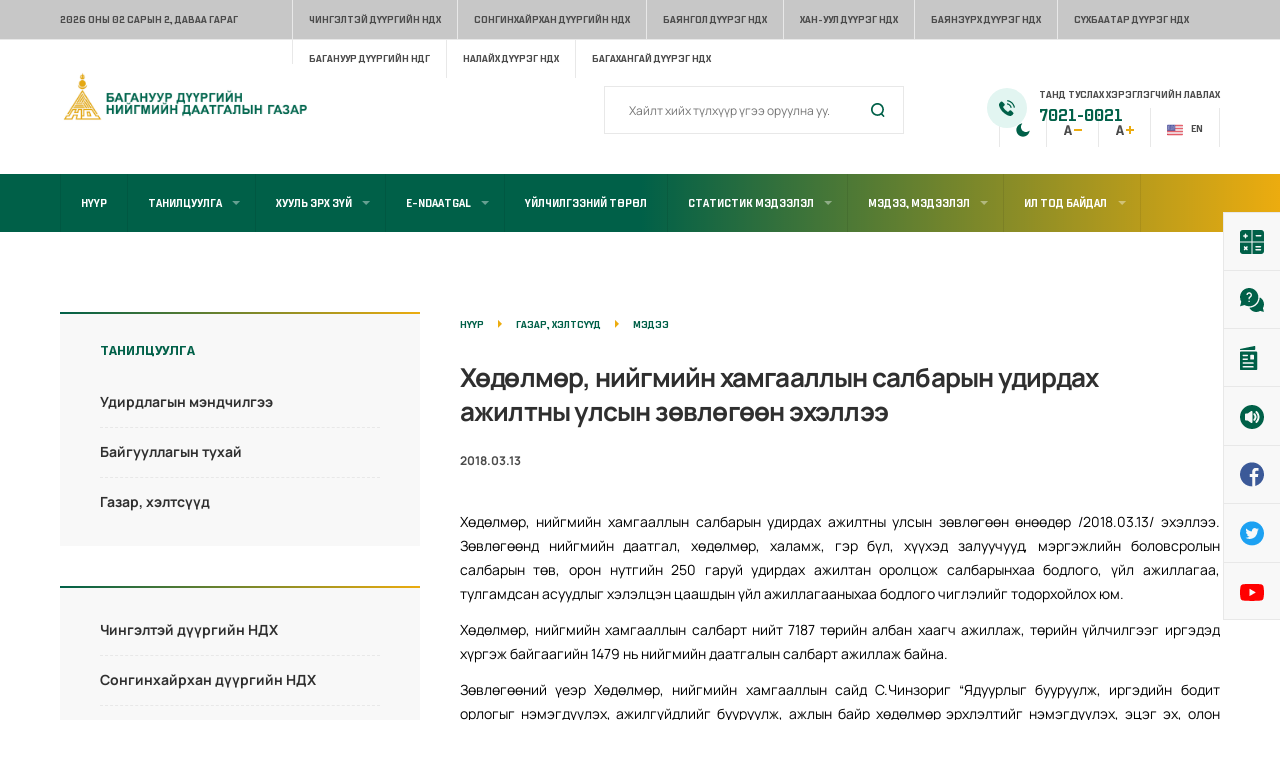

--- FILE ---
content_type: text/html; charset=UTF-8
request_url: https://baganuur.ndaatgal.mn/%D1%85%D3%A9%D0%B4%D3%A9%D0%BB%D0%BC%D3%A9%D1%80-%D0%BD%D0%B8%D0%B9%D0%B3%D0%BC%D0%B8%D0%B9%D0%BD-%D1%85%D0%B0%D0%BC%D0%B3%D0%B0%D0%B0%D0%BB%D0%BB%D1%8B%D0%BD-%D1%81%D0%B0%D0%BB%D0%B1%D0%B0%D1%80/
body_size: 19608
content:
<!DOCTYPE html>
<html lang="en-US">
    <head>
        <meta charset="UTF-8">
        <meta name="viewport" content="width=device-width, initial-scale=1, maximum-scale=1"/>
        <link rel="shortcut icon" href="https://baganuur.ndaatgal.mn/wp-content/themes/ndaatgal/assets/images/fav.png"/>        <meta name='robots' content='index, follow, max-image-preview:large, max-snippet:-1, max-video-preview:-1' />

	<!-- This site is optimized with the Yoast SEO plugin v19.6.1 - https://yoast.com/wordpress/plugins/seo/ -->
	<title>Хөдөлмөр, нийгмийн хамгааллын салбарын удирдах ажилтны улсын зөвлөгөөн эхэллээ - Нийгмийн даатгалын ерөнхий газар</title>
	<link rel="canonical" href="https://baganuur.ndaatgal.mn/хөдөлмөр-нийгмийн-хамгааллын-салбар/" />
	<meta property="og:locale" content="en_US" />
	<meta property="og:type" content="article" />
	<meta property="og:title" content="Хөдөлмөр, нийгмийн хамгааллын салбарын удирдах ажилтны улсын зөвлөгөөн эхэллээ - Нийгмийн даатгалын ерөнхий газар" />
	<meta property="og:description" content="Хөдөлмөр, нийгмийн хамгааллын салбарын удирдах ажилтны улсын зөвлөгөөн өнөөдөр /2018.03.13/ эхэллээ. Зөвлөгөөнд нийгмийн даатгал, хөдөлмөр, халамж, гэр бүл, хүүхэд залуучууд, мэргэжлийн боловсролын салбарын төв, орон нутгийн 250 гаруй удирдах ажилтан оролцож салбарынхаа бодлого, үйл ажиллагаа, тулгамдсан асуудлыг хэлэлцэн цаашдын үйл ажиллагааныхаа бодлого чиглэлийг тодорхойлох юм. Хөдөлмөр, нийгмийн хамгааллын салбарт нийт 7187 төрийн албан хаагч ажиллаж, [&hellip;]" />
	<meta property="og:url" content="https://baganuur.ndaatgal.mn/хөдөлмөр-нийгмийн-хамгааллын-салбар/" />
	<meta property="og:site_name" content="Нийгмийн даатгалын ерөнхий газар" />
	<meta property="article:published_time" content="2018-03-13T07:55:04+00:00" />
	<meta property="article:modified_time" content="2020-11-27T02:38:40+00:00" />
	<meta property="og:image" content="https://www.ndaatgal.mn/uvurkhangai/wp-content/uploads/2020/11/IMG_5363-400x225.jpg" />
	<meta name="author" content="BndDaatgal" />
	<meta name="twitter:card" content="summary_large_image" />
	<script type="application/ld+json" class="yoast-schema-graph">{"@context":"https://schema.org","@graph":[{"@type":"WebPage","@id":"https://baganuur.ndaatgal.mn/%d1%85%d3%a9%d0%b4%d3%a9%d0%bb%d0%bc%d3%a9%d1%80-%d0%bd%d0%b8%d0%b9%d0%b3%d0%bc%d0%b8%d0%b9%d0%bd-%d1%85%d0%b0%d0%bc%d0%b3%d0%b0%d0%b0%d0%bb%d0%bb%d1%8b%d0%bd-%d1%81%d0%b0%d0%bb%d0%b1%d0%b0%d1%80/","url":"https://baganuur.ndaatgal.mn/%d1%85%d3%a9%d0%b4%d3%a9%d0%bb%d0%bc%d3%a9%d1%80-%d0%bd%d0%b8%d0%b9%d0%b3%d0%bc%d0%b8%d0%b9%d0%bd-%d1%85%d0%b0%d0%bc%d0%b3%d0%b0%d0%b0%d0%bb%d0%bb%d1%8b%d0%bd-%d1%81%d0%b0%d0%bb%d0%b1%d0%b0%d1%80/","name":"Хөдөлмөр, нийгмийн хамгааллын салбарын удирдах ажилтны улсын зөвлөгөөн эхэллээ - Нийгмийн даатгалын ерөнхий газар","isPartOf":{"@id":"https://arhangai.ndaatgal.mn/#website"},"primaryImageOfPage":{"@id":"https://baganuur.ndaatgal.mn/%d1%85%d3%a9%d0%b4%d3%a9%d0%bb%d0%bc%d3%a9%d1%80-%d0%bd%d0%b8%d0%b9%d0%b3%d0%bc%d0%b8%d0%b9%d0%bd-%d1%85%d0%b0%d0%bc%d0%b3%d0%b0%d0%b0%d0%bb%d0%bb%d1%8b%d0%bd-%d1%81%d0%b0%d0%bb%d0%b1%d0%b0%d1%80/#primaryimage"},"image":{"@id":"https://baganuur.ndaatgal.mn/%d1%85%d3%a9%d0%b4%d3%a9%d0%bb%d0%bc%d3%a9%d1%80-%d0%bd%d0%b8%d0%b9%d0%b3%d0%bc%d0%b8%d0%b9%d0%bd-%d1%85%d0%b0%d0%bc%d0%b3%d0%b0%d0%b0%d0%bb%d0%bb%d1%8b%d0%bd-%d1%81%d0%b0%d0%bb%d0%b1%d0%b0%d1%80/#primaryimage"},"thumbnailUrl":"https://www.ndaatgal.mn/uvurkhangai/wp-content/uploads/2020/11/IMG_5363-400x225.jpg","datePublished":"2018-03-13T07:55:04+00:00","dateModified":"2020-11-27T02:38:40+00:00","author":{"@id":"https://arhangai.ndaatgal.mn/#/schema/person/9057c4e78faa6941a73e325174e6783c"},"breadcrumb":{"@id":"https://baganuur.ndaatgal.mn/%d1%85%d3%a9%d0%b4%d3%a9%d0%bb%d0%bc%d3%a9%d1%80-%d0%bd%d0%b8%d0%b9%d0%b3%d0%bc%d0%b8%d0%b9%d0%bd-%d1%85%d0%b0%d0%bc%d0%b3%d0%b0%d0%b0%d0%bb%d0%bb%d1%8b%d0%bd-%d1%81%d0%b0%d0%bb%d0%b1%d0%b0%d1%80/#breadcrumb"},"inLanguage":"en-US","potentialAction":[{"@type":"ReadAction","target":["https://baganuur.ndaatgal.mn/%d1%85%d3%a9%d0%b4%d3%a9%d0%bb%d0%bc%d3%a9%d1%80-%d0%bd%d0%b8%d0%b9%d0%b3%d0%bc%d0%b8%d0%b9%d0%bd-%d1%85%d0%b0%d0%bc%d0%b3%d0%b0%d0%b0%d0%bb%d0%bb%d1%8b%d0%bd-%d1%81%d0%b0%d0%bb%d0%b1%d0%b0%d1%80/"]}]},{"@type":"ImageObject","inLanguage":"en-US","@id":"https://baganuur.ndaatgal.mn/%d1%85%d3%a9%d0%b4%d3%a9%d0%bb%d0%bc%d3%a9%d1%80-%d0%bd%d0%b8%d0%b9%d0%b3%d0%bc%d0%b8%d0%b9%d0%bd-%d1%85%d0%b0%d0%bc%d0%b3%d0%b0%d0%b0%d0%bb%d0%bb%d1%8b%d0%bd-%d1%81%d0%b0%d0%bb%d0%b1%d0%b0%d1%80/#primaryimage","url":"https://www.ndaatgal.mn/uvurkhangai/wp-content/uploads/2020/11/IMG_5363-400x225.jpg","contentUrl":"https://www.ndaatgal.mn/uvurkhangai/wp-content/uploads/2020/11/IMG_5363-400x225.jpg"},{"@type":"BreadcrumbList","@id":"https://baganuur.ndaatgal.mn/%d1%85%d3%a9%d0%b4%d3%a9%d0%bb%d0%bc%d3%a9%d1%80-%d0%bd%d0%b8%d0%b9%d0%b3%d0%bc%d0%b8%d0%b9%d0%bd-%d1%85%d0%b0%d0%bc%d0%b3%d0%b0%d0%b0%d0%bb%d0%bb%d1%8b%d0%bd-%d1%81%d0%b0%d0%bb%d0%b1%d0%b0%d1%80/#breadcrumb","itemListElement":[{"@type":"ListItem","position":1,"name":"Home","item":"https://baganuur.ndaatgal.mn/"},{"@type":"ListItem","position":2,"name":"Газар, хэлтсүүд","item":"https://baganuur.ndaatgal.mn/structure/"},{"@type":"ListItem","position":3,"name":"Хөдөлмөр, нийгмийн хамгааллын салбарын удирдах ажилтны улсын зөвлөгөөн эхэллээ"}]},{"@type":"WebSite","@id":"https://arhangai.ndaatgal.mn/#website","url":"https://arhangai.ndaatgal.mn/","name":"Нийгмийн даатгалын ерөнхий газар","description":"","potentialAction":[{"@type":"SearchAction","target":{"@type":"EntryPoint","urlTemplate":"https://arhangai.ndaatgal.mn/?s={search_term_string}"},"query-input":"required name=search_term_string"}],"inLanguage":"en-US"},{"@type":"Person","@id":"https://arhangai.ndaatgal.mn/#/schema/person/9057c4e78faa6941a73e325174e6783c","name":"BndDaatgal","image":{"@type":"ImageObject","inLanguage":"en-US","@id":"https://arhangai.ndaatgal.mn/#/schema/person/image/","url":"https://secure.gravatar.com/avatar/da818ce6776a0e21fb6582d3c1314f37?s=96&d=mm&r=g","contentUrl":"https://secure.gravatar.com/avatar/da818ce6776a0e21fb6582d3c1314f37?s=96&d=mm&r=g","caption":"BndDaatgal"},"sameAs":["http://themewaves.com/ndaatgal"],"url":"https://baganuur.ndaatgal.mn/author/ndaatgal/"}]}</script>
	<!-- / Yoast SEO plugin. -->


<link rel='dns-prefetch' href='//www.googletagmanager.com' />
<link rel="alternate" type="application/rss+xml" title="Нийгмийн даатгалын ерөнхий газар &raquo; Feed" href="https://baganuur.ndaatgal.mn/feed/" />
<link rel="alternate" type="application/rss+xml" title="Нийгмийн даатгалын ерөнхий газар &raquo; Comments Feed" href="https://baganuur.ndaatgal.mn/comments/feed/" />
<link rel="alternate" type="application/rss+xml" title="Нийгмийн даатгалын ерөнхий газар &raquo; Хөдөлмөр, нийгмийн хамгааллын салбарын удирдах ажилтны улсын зөвлөгөөн эхэллээ Comments Feed" href="https://baganuur.ndaatgal.mn/%d1%85%d3%a9%d0%b4%d3%a9%d0%bb%d0%bc%d3%a9%d1%80-%d0%bd%d0%b8%d0%b9%d0%b3%d0%bc%d0%b8%d0%b9%d0%bd-%d1%85%d0%b0%d0%bc%d0%b3%d0%b0%d0%b0%d0%bb%d0%bb%d1%8b%d0%bd-%d1%81%d0%b0%d0%bb%d0%b1%d0%b0%d1%80/feed/" />
<script type="text/javascript">
window._wpemojiSettings = {"baseUrl":"https:\/\/s.w.org\/images\/core\/emoji\/14.0.0\/72x72\/","ext":".png","svgUrl":"https:\/\/s.w.org\/images\/core\/emoji\/14.0.0\/svg\/","svgExt":".svg","source":{"concatemoji":"https:\/\/baganuur.ndaatgal.mn\/wp-includes\/js\/wp-emoji-release.min.js?ver=6.1.9"}};
/*! This file is auto-generated */
!function(e,a,t){var n,r,o,i=a.createElement("canvas"),p=i.getContext&&i.getContext("2d");function s(e,t){var a=String.fromCharCode,e=(p.clearRect(0,0,i.width,i.height),p.fillText(a.apply(this,e),0,0),i.toDataURL());return p.clearRect(0,0,i.width,i.height),p.fillText(a.apply(this,t),0,0),e===i.toDataURL()}function c(e){var t=a.createElement("script");t.src=e,t.defer=t.type="text/javascript",a.getElementsByTagName("head")[0].appendChild(t)}for(o=Array("flag","emoji"),t.supports={everything:!0,everythingExceptFlag:!0},r=0;r<o.length;r++)t.supports[o[r]]=function(e){if(p&&p.fillText)switch(p.textBaseline="top",p.font="600 32px Arial",e){case"flag":return s([127987,65039,8205,9895,65039],[127987,65039,8203,9895,65039])?!1:!s([55356,56826,55356,56819],[55356,56826,8203,55356,56819])&&!s([55356,57332,56128,56423,56128,56418,56128,56421,56128,56430,56128,56423,56128,56447],[55356,57332,8203,56128,56423,8203,56128,56418,8203,56128,56421,8203,56128,56430,8203,56128,56423,8203,56128,56447]);case"emoji":return!s([129777,127995,8205,129778,127999],[129777,127995,8203,129778,127999])}return!1}(o[r]),t.supports.everything=t.supports.everything&&t.supports[o[r]],"flag"!==o[r]&&(t.supports.everythingExceptFlag=t.supports.everythingExceptFlag&&t.supports[o[r]]);t.supports.everythingExceptFlag=t.supports.everythingExceptFlag&&!t.supports.flag,t.DOMReady=!1,t.readyCallback=function(){t.DOMReady=!0},t.supports.everything||(n=function(){t.readyCallback()},a.addEventListener?(a.addEventListener("DOMContentLoaded",n,!1),e.addEventListener("load",n,!1)):(e.attachEvent("onload",n),a.attachEvent("onreadystatechange",function(){"complete"===a.readyState&&t.readyCallback()})),(e=t.source||{}).concatemoji?c(e.concatemoji):e.wpemoji&&e.twemoji&&(c(e.twemoji),c(e.wpemoji)))}(window,document,window._wpemojiSettings);
</script>
<style type="text/css">
img.wp-smiley,
img.emoji {
	display: inline !important;
	border: none !important;
	box-shadow: none !important;
	height: 1em !important;
	width: 1em !important;
	margin: 0 0.07em !important;
	vertical-align: -0.1em !important;
	background: none !important;
	padding: 0 !important;
}
</style>
	<link rel='stylesheet' id='wp-block-library-css' href='https://baganuur.ndaatgal.mn/wp-includes/css/dist/block-library/style.min.css?ver=6.1.9' type='text/css' media='all' />
<link rel='stylesheet' id='classic-theme-styles-css' href='https://baganuur.ndaatgal.mn/wp-includes/css/classic-themes.min.css?ver=1' type='text/css' media='all' />
<style id='global-styles-inline-css' type='text/css'>
body{--wp--preset--color--black: #000000;--wp--preset--color--cyan-bluish-gray: #abb8c3;--wp--preset--color--white: #ffffff;--wp--preset--color--pale-pink: #f78da7;--wp--preset--color--vivid-red: #cf2e2e;--wp--preset--color--luminous-vivid-orange: #ff6900;--wp--preset--color--luminous-vivid-amber: #fcb900;--wp--preset--color--light-green-cyan: #7bdcb5;--wp--preset--color--vivid-green-cyan: #00d084;--wp--preset--color--pale-cyan-blue: #8ed1fc;--wp--preset--color--vivid-cyan-blue: #0693e3;--wp--preset--color--vivid-purple: #9b51e0;--wp--preset--gradient--vivid-cyan-blue-to-vivid-purple: linear-gradient(135deg,rgba(6,147,227,1) 0%,rgb(155,81,224) 100%);--wp--preset--gradient--light-green-cyan-to-vivid-green-cyan: linear-gradient(135deg,rgb(122,220,180) 0%,rgb(0,208,130) 100%);--wp--preset--gradient--luminous-vivid-amber-to-luminous-vivid-orange: linear-gradient(135deg,rgba(252,185,0,1) 0%,rgba(255,105,0,1) 100%);--wp--preset--gradient--luminous-vivid-orange-to-vivid-red: linear-gradient(135deg,rgba(255,105,0,1) 0%,rgb(207,46,46) 100%);--wp--preset--gradient--very-light-gray-to-cyan-bluish-gray: linear-gradient(135deg,rgb(238,238,238) 0%,rgb(169,184,195) 100%);--wp--preset--gradient--cool-to-warm-spectrum: linear-gradient(135deg,rgb(74,234,220) 0%,rgb(151,120,209) 20%,rgb(207,42,186) 40%,rgb(238,44,130) 60%,rgb(251,105,98) 80%,rgb(254,248,76) 100%);--wp--preset--gradient--blush-light-purple: linear-gradient(135deg,rgb(255,206,236) 0%,rgb(152,150,240) 100%);--wp--preset--gradient--blush-bordeaux: linear-gradient(135deg,rgb(254,205,165) 0%,rgb(254,45,45) 50%,rgb(107,0,62) 100%);--wp--preset--gradient--luminous-dusk: linear-gradient(135deg,rgb(255,203,112) 0%,rgb(199,81,192) 50%,rgb(65,88,208) 100%);--wp--preset--gradient--pale-ocean: linear-gradient(135deg,rgb(255,245,203) 0%,rgb(182,227,212) 50%,rgb(51,167,181) 100%);--wp--preset--gradient--electric-grass: linear-gradient(135deg,rgb(202,248,128) 0%,rgb(113,206,126) 100%);--wp--preset--gradient--midnight: linear-gradient(135deg,rgb(2,3,129) 0%,rgb(40,116,252) 100%);--wp--preset--duotone--dark-grayscale: url('#wp-duotone-dark-grayscale');--wp--preset--duotone--grayscale: url('#wp-duotone-grayscale');--wp--preset--duotone--purple-yellow: url('#wp-duotone-purple-yellow');--wp--preset--duotone--blue-red: url('#wp-duotone-blue-red');--wp--preset--duotone--midnight: url('#wp-duotone-midnight');--wp--preset--duotone--magenta-yellow: url('#wp-duotone-magenta-yellow');--wp--preset--duotone--purple-green: url('#wp-duotone-purple-green');--wp--preset--duotone--blue-orange: url('#wp-duotone-blue-orange');--wp--preset--font-size--small: 13px;--wp--preset--font-size--medium: 20px;--wp--preset--font-size--large: 36px;--wp--preset--font-size--x-large: 42px;--wp--preset--spacing--20: 0.44rem;--wp--preset--spacing--30: 0.67rem;--wp--preset--spacing--40: 1rem;--wp--preset--spacing--50: 1.5rem;--wp--preset--spacing--60: 2.25rem;--wp--preset--spacing--70: 3.38rem;--wp--preset--spacing--80: 5.06rem;}:where(.is-layout-flex){gap: 0.5em;}body .is-layout-flow > .alignleft{float: left;margin-inline-start: 0;margin-inline-end: 2em;}body .is-layout-flow > .alignright{float: right;margin-inline-start: 2em;margin-inline-end: 0;}body .is-layout-flow > .aligncenter{margin-left: auto !important;margin-right: auto !important;}body .is-layout-constrained > .alignleft{float: left;margin-inline-start: 0;margin-inline-end: 2em;}body .is-layout-constrained > .alignright{float: right;margin-inline-start: 2em;margin-inline-end: 0;}body .is-layout-constrained > .aligncenter{margin-left: auto !important;margin-right: auto !important;}body .is-layout-constrained > :where(:not(.alignleft):not(.alignright):not(.alignfull)){max-width: var(--wp--style--global--content-size);margin-left: auto !important;margin-right: auto !important;}body .is-layout-constrained > .alignwide{max-width: var(--wp--style--global--wide-size);}body .is-layout-flex{display: flex;}body .is-layout-flex{flex-wrap: wrap;align-items: center;}body .is-layout-flex > *{margin: 0;}:where(.wp-block-columns.is-layout-flex){gap: 2em;}.has-black-color{color: var(--wp--preset--color--black) !important;}.has-cyan-bluish-gray-color{color: var(--wp--preset--color--cyan-bluish-gray) !important;}.has-white-color{color: var(--wp--preset--color--white) !important;}.has-pale-pink-color{color: var(--wp--preset--color--pale-pink) !important;}.has-vivid-red-color{color: var(--wp--preset--color--vivid-red) !important;}.has-luminous-vivid-orange-color{color: var(--wp--preset--color--luminous-vivid-orange) !important;}.has-luminous-vivid-amber-color{color: var(--wp--preset--color--luminous-vivid-amber) !important;}.has-light-green-cyan-color{color: var(--wp--preset--color--light-green-cyan) !important;}.has-vivid-green-cyan-color{color: var(--wp--preset--color--vivid-green-cyan) !important;}.has-pale-cyan-blue-color{color: var(--wp--preset--color--pale-cyan-blue) !important;}.has-vivid-cyan-blue-color{color: var(--wp--preset--color--vivid-cyan-blue) !important;}.has-vivid-purple-color{color: var(--wp--preset--color--vivid-purple) !important;}.has-black-background-color{background-color: var(--wp--preset--color--black) !important;}.has-cyan-bluish-gray-background-color{background-color: var(--wp--preset--color--cyan-bluish-gray) !important;}.has-white-background-color{background-color: var(--wp--preset--color--white) !important;}.has-pale-pink-background-color{background-color: var(--wp--preset--color--pale-pink) !important;}.has-vivid-red-background-color{background-color: var(--wp--preset--color--vivid-red) !important;}.has-luminous-vivid-orange-background-color{background-color: var(--wp--preset--color--luminous-vivid-orange) !important;}.has-luminous-vivid-amber-background-color{background-color: var(--wp--preset--color--luminous-vivid-amber) !important;}.has-light-green-cyan-background-color{background-color: var(--wp--preset--color--light-green-cyan) !important;}.has-vivid-green-cyan-background-color{background-color: var(--wp--preset--color--vivid-green-cyan) !important;}.has-pale-cyan-blue-background-color{background-color: var(--wp--preset--color--pale-cyan-blue) !important;}.has-vivid-cyan-blue-background-color{background-color: var(--wp--preset--color--vivid-cyan-blue) !important;}.has-vivid-purple-background-color{background-color: var(--wp--preset--color--vivid-purple) !important;}.has-black-border-color{border-color: var(--wp--preset--color--black) !important;}.has-cyan-bluish-gray-border-color{border-color: var(--wp--preset--color--cyan-bluish-gray) !important;}.has-white-border-color{border-color: var(--wp--preset--color--white) !important;}.has-pale-pink-border-color{border-color: var(--wp--preset--color--pale-pink) !important;}.has-vivid-red-border-color{border-color: var(--wp--preset--color--vivid-red) !important;}.has-luminous-vivid-orange-border-color{border-color: var(--wp--preset--color--luminous-vivid-orange) !important;}.has-luminous-vivid-amber-border-color{border-color: var(--wp--preset--color--luminous-vivid-amber) !important;}.has-light-green-cyan-border-color{border-color: var(--wp--preset--color--light-green-cyan) !important;}.has-vivid-green-cyan-border-color{border-color: var(--wp--preset--color--vivid-green-cyan) !important;}.has-pale-cyan-blue-border-color{border-color: var(--wp--preset--color--pale-cyan-blue) !important;}.has-vivid-cyan-blue-border-color{border-color: var(--wp--preset--color--vivid-cyan-blue) !important;}.has-vivid-purple-border-color{border-color: var(--wp--preset--color--vivid-purple) !important;}.has-vivid-cyan-blue-to-vivid-purple-gradient-background{background: var(--wp--preset--gradient--vivid-cyan-blue-to-vivid-purple) !important;}.has-light-green-cyan-to-vivid-green-cyan-gradient-background{background: var(--wp--preset--gradient--light-green-cyan-to-vivid-green-cyan) !important;}.has-luminous-vivid-amber-to-luminous-vivid-orange-gradient-background{background: var(--wp--preset--gradient--luminous-vivid-amber-to-luminous-vivid-orange) !important;}.has-luminous-vivid-orange-to-vivid-red-gradient-background{background: var(--wp--preset--gradient--luminous-vivid-orange-to-vivid-red) !important;}.has-very-light-gray-to-cyan-bluish-gray-gradient-background{background: var(--wp--preset--gradient--very-light-gray-to-cyan-bluish-gray) !important;}.has-cool-to-warm-spectrum-gradient-background{background: var(--wp--preset--gradient--cool-to-warm-spectrum) !important;}.has-blush-light-purple-gradient-background{background: var(--wp--preset--gradient--blush-light-purple) !important;}.has-blush-bordeaux-gradient-background{background: var(--wp--preset--gradient--blush-bordeaux) !important;}.has-luminous-dusk-gradient-background{background: var(--wp--preset--gradient--luminous-dusk) !important;}.has-pale-ocean-gradient-background{background: var(--wp--preset--gradient--pale-ocean) !important;}.has-electric-grass-gradient-background{background: var(--wp--preset--gradient--electric-grass) !important;}.has-midnight-gradient-background{background: var(--wp--preset--gradient--midnight) !important;}.has-small-font-size{font-size: var(--wp--preset--font-size--small) !important;}.has-medium-font-size{font-size: var(--wp--preset--font-size--medium) !important;}.has-large-font-size{font-size: var(--wp--preset--font-size--large) !important;}.has-x-large-font-size{font-size: var(--wp--preset--font-size--x-large) !important;}
.wp-block-navigation a:where(:not(.wp-element-button)){color: inherit;}
:where(.wp-block-columns.is-layout-flex){gap: 2em;}
.wp-block-pullquote{font-size: 1.5em;line-height: 1.6;}
</style>
<style id='extendify-gutenberg-patterns-and-templates-utilities-inline-css' type='text/css'>
.ext-absolute{position:absolute!important}.ext-relative{position:relative!important}.ext-top-base{top:var(--wp--style--block-gap,1.75rem)!important}.ext-top-lg{top:var(--extendify--spacing--large,3rem)!important}.ext--top-base{top:calc(var(--wp--style--block-gap, 1.75rem)*-1)!important}.ext--top-lg{top:calc(var(--extendify--spacing--large, 3rem)*-1)!important}.ext-right-base{right:var(--wp--style--block-gap,1.75rem)!important}.ext-right-lg{right:var(--extendify--spacing--large,3rem)!important}.ext--right-base{right:calc(var(--wp--style--block-gap, 1.75rem)*-1)!important}.ext--right-lg{right:calc(var(--extendify--spacing--large, 3rem)*-1)!important}.ext-bottom-base{bottom:var(--wp--style--block-gap,1.75rem)!important}.ext-bottom-lg{bottom:var(--extendify--spacing--large,3rem)!important}.ext--bottom-base{bottom:calc(var(--wp--style--block-gap, 1.75rem)*-1)!important}.ext--bottom-lg{bottom:calc(var(--extendify--spacing--large, 3rem)*-1)!important}.ext-left-base{left:var(--wp--style--block-gap,1.75rem)!important}.ext-left-lg{left:var(--extendify--spacing--large,3rem)!important}.ext--left-base{left:calc(var(--wp--style--block-gap, 1.75rem)*-1)!important}.ext--left-lg{left:calc(var(--extendify--spacing--large, 3rem)*-1)!important}.ext-order-1{order:1!important}.ext-order-2{order:2!important}.ext-col-auto{grid-column:auto!important}.ext-col-span-1{grid-column:span 1/span 1!important}.ext-col-span-2{grid-column:span 2/span 2!important}.ext-col-span-3{grid-column:span 3/span 3!important}.ext-col-span-4{grid-column:span 4/span 4!important}.ext-col-span-5{grid-column:span 5/span 5!important}.ext-col-span-6{grid-column:span 6/span 6!important}.ext-col-span-7{grid-column:span 7/span 7!important}.ext-col-span-8{grid-column:span 8/span 8!important}.ext-col-span-9{grid-column:span 9/span 9!important}.ext-col-span-10{grid-column:span 10/span 10!important}.ext-col-span-11{grid-column:span 11/span 11!important}.ext-col-span-12{grid-column:span 12/span 12!important}.ext-col-span-full{grid-column:1/-1!important}.ext-col-start-1{grid-column-start:1!important}.ext-col-start-2{grid-column-start:2!important}.ext-col-start-3{grid-column-start:3!important}.ext-col-start-4{grid-column-start:4!important}.ext-col-start-5{grid-column-start:5!important}.ext-col-start-6{grid-column-start:6!important}.ext-col-start-7{grid-column-start:7!important}.ext-col-start-8{grid-column-start:8!important}.ext-col-start-9{grid-column-start:9!important}.ext-col-start-10{grid-column-start:10!important}.ext-col-start-11{grid-column-start:11!important}.ext-col-start-12{grid-column-start:12!important}.ext-col-start-13{grid-column-start:13!important}.ext-col-start-auto{grid-column-start:auto!important}.ext-col-end-1{grid-column-end:1!important}.ext-col-end-2{grid-column-end:2!important}.ext-col-end-3{grid-column-end:3!important}.ext-col-end-4{grid-column-end:4!important}.ext-col-end-5{grid-column-end:5!important}.ext-col-end-6{grid-column-end:6!important}.ext-col-end-7{grid-column-end:7!important}.ext-col-end-8{grid-column-end:8!important}.ext-col-end-9{grid-column-end:9!important}.ext-col-end-10{grid-column-end:10!important}.ext-col-end-11{grid-column-end:11!important}.ext-col-end-12{grid-column-end:12!important}.ext-col-end-13{grid-column-end:13!important}.ext-col-end-auto{grid-column-end:auto!important}.ext-row-auto{grid-row:auto!important}.ext-row-span-1{grid-row:span 1/span 1!important}.ext-row-span-2{grid-row:span 2/span 2!important}.ext-row-span-3{grid-row:span 3/span 3!important}.ext-row-span-4{grid-row:span 4/span 4!important}.ext-row-span-5{grid-row:span 5/span 5!important}.ext-row-span-6{grid-row:span 6/span 6!important}.ext-row-span-full{grid-row:1/-1!important}.ext-row-start-1{grid-row-start:1!important}.ext-row-start-2{grid-row-start:2!important}.ext-row-start-3{grid-row-start:3!important}.ext-row-start-4{grid-row-start:4!important}.ext-row-start-5{grid-row-start:5!important}.ext-row-start-6{grid-row-start:6!important}.ext-row-start-7{grid-row-start:7!important}.ext-row-start-auto{grid-row-start:auto!important}.ext-row-end-1{grid-row-end:1!important}.ext-row-end-2{grid-row-end:2!important}.ext-row-end-3{grid-row-end:3!important}.ext-row-end-4{grid-row-end:4!important}.ext-row-end-5{grid-row-end:5!important}.ext-row-end-6{grid-row-end:6!important}.ext-row-end-7{grid-row-end:7!important}.ext-row-end-auto{grid-row-end:auto!important}.ext-m-0:not([style*=margin]){margin:0!important}.ext-m-auto:not([style*=margin]){margin:auto!important}.ext-m-base:not([style*=margin]){margin:var(--wp--style--block-gap,1.75rem)!important}.ext-m-lg:not([style*=margin]){margin:var(--extendify--spacing--large,3rem)!important}.ext--m-base:not([style*=margin]){margin:calc(var(--wp--style--block-gap, 1.75rem)*-1)!important}.ext--m-lg:not([style*=margin]){margin:calc(var(--extendify--spacing--large, 3rem)*-1)!important}.ext-mx-0:not([style*=margin]){margin-left:0!important;margin-right:0!important}.ext-mx-auto:not([style*=margin]){margin-left:auto!important;margin-right:auto!important}.ext-mx-base:not([style*=margin]){margin-left:var(--wp--style--block-gap,1.75rem)!important;margin-right:var(--wp--style--block-gap,1.75rem)!important}.ext-mx-lg:not([style*=margin]){margin-left:var(--extendify--spacing--large,3rem)!important;margin-right:var(--extendify--spacing--large,3rem)!important}.ext--mx-base:not([style*=margin]){margin-left:calc(var(--wp--style--block-gap, 1.75rem)*-1)!important;margin-right:calc(var(--wp--style--block-gap, 1.75rem)*-1)!important}.ext--mx-lg:not([style*=margin]){margin-left:calc(var(--extendify--spacing--large, 3rem)*-1)!important;margin-right:calc(var(--extendify--spacing--large, 3rem)*-1)!important}.ext-my-0:not([style*=margin]){margin-bottom:0!important;margin-top:0!important}.ext-my-auto:not([style*=margin]){margin-bottom:auto!important;margin-top:auto!important}.ext-my-base:not([style*=margin]){margin-bottom:var(--wp--style--block-gap,1.75rem)!important;margin-top:var(--wp--style--block-gap,1.75rem)!important}.ext-my-lg:not([style*=margin]){margin-bottom:var(--extendify--spacing--large,3rem)!important;margin-top:var(--extendify--spacing--large,3rem)!important}.ext--my-base:not([style*=margin]){margin-bottom:calc(var(--wp--style--block-gap, 1.75rem)*-1)!important;margin-top:calc(var(--wp--style--block-gap, 1.75rem)*-1)!important}.ext--my-lg:not([style*=margin]){margin-bottom:calc(var(--extendify--spacing--large, 3rem)*-1)!important;margin-top:calc(var(--extendify--spacing--large, 3rem)*-1)!important}.ext-mt-0:not([style*=margin]){margin-top:0!important}.ext-mt-auto:not([style*=margin]){margin-top:auto!important}.ext-mt-base:not([style*=margin]){margin-top:var(--wp--style--block-gap,1.75rem)!important}.ext-mt-lg:not([style*=margin]){margin-top:var(--extendify--spacing--large,3rem)!important}.ext--mt-base:not([style*=margin]){margin-top:calc(var(--wp--style--block-gap, 1.75rem)*-1)!important}.ext--mt-lg:not([style*=margin]){margin-top:calc(var(--extendify--spacing--large, 3rem)*-1)!important}.ext-mr-0:not([style*=margin]){margin-right:0!important}.ext-mr-auto:not([style*=margin]){margin-right:auto!important}.ext-mr-base:not([style*=margin]){margin-right:var(--wp--style--block-gap,1.75rem)!important}.ext-mr-lg:not([style*=margin]){margin-right:var(--extendify--spacing--large,3rem)!important}.ext--mr-base:not([style*=margin]){margin-right:calc(var(--wp--style--block-gap, 1.75rem)*-1)!important}.ext--mr-lg:not([style*=margin]){margin-right:calc(var(--extendify--spacing--large, 3rem)*-1)!important}.ext-mb-0:not([style*=margin]){margin-bottom:0!important}.ext-mb-auto:not([style*=margin]){margin-bottom:auto!important}.ext-mb-base:not([style*=margin]){margin-bottom:var(--wp--style--block-gap,1.75rem)!important}.ext-mb-lg:not([style*=margin]){margin-bottom:var(--extendify--spacing--large,3rem)!important}.ext--mb-base:not([style*=margin]){margin-bottom:calc(var(--wp--style--block-gap, 1.75rem)*-1)!important}.ext--mb-lg:not([style*=margin]){margin-bottom:calc(var(--extendify--spacing--large, 3rem)*-1)!important}.ext-ml-0:not([style*=margin]){margin-left:0!important}.ext-ml-auto:not([style*=margin]){margin-left:auto!important}.ext-ml-base:not([style*=margin]){margin-left:var(--wp--style--block-gap,1.75rem)!important}.ext-ml-lg:not([style*=margin]){margin-left:var(--extendify--spacing--large,3rem)!important}.ext--ml-base:not([style*=margin]){margin-left:calc(var(--wp--style--block-gap, 1.75rem)*-1)!important}.ext--ml-lg:not([style*=margin]){margin-left:calc(var(--extendify--spacing--large, 3rem)*-1)!important}.ext-block{display:block!important}.ext-inline-block{display:inline-block!important}.ext-inline{display:inline!important}.ext-flex{display:flex!important}.ext-inline-flex{display:inline-flex!important}.ext-grid{display:grid!important}.ext-inline-grid{display:inline-grid!important}.ext-hidden{display:none!important}.ext-w-auto{width:auto!important}.ext-w-full{width:100%!important}.ext-max-w-full{max-width:100%!important}.ext-flex-1{flex:1 1 0%!important}.ext-flex-auto{flex:1 1 auto!important}.ext-flex-initial{flex:0 1 auto!important}.ext-flex-none{flex:none!important}.ext-flex-shrink-0{flex-shrink:0!important}.ext-flex-shrink{flex-shrink:1!important}.ext-flex-grow-0{flex-grow:0!important}.ext-flex-grow{flex-grow:1!important}.ext-list-none{list-style-type:none!important}.ext-grid-cols-1{grid-template-columns:repeat(1,minmax(0,1fr))!important}.ext-grid-cols-2{grid-template-columns:repeat(2,minmax(0,1fr))!important}.ext-grid-cols-3{grid-template-columns:repeat(3,minmax(0,1fr))!important}.ext-grid-cols-4{grid-template-columns:repeat(4,minmax(0,1fr))!important}.ext-grid-cols-5{grid-template-columns:repeat(5,minmax(0,1fr))!important}.ext-grid-cols-6{grid-template-columns:repeat(6,minmax(0,1fr))!important}.ext-grid-cols-7{grid-template-columns:repeat(7,minmax(0,1fr))!important}.ext-grid-cols-8{grid-template-columns:repeat(8,minmax(0,1fr))!important}.ext-grid-cols-9{grid-template-columns:repeat(9,minmax(0,1fr))!important}.ext-grid-cols-10{grid-template-columns:repeat(10,minmax(0,1fr))!important}.ext-grid-cols-11{grid-template-columns:repeat(11,minmax(0,1fr))!important}.ext-grid-cols-12{grid-template-columns:repeat(12,minmax(0,1fr))!important}.ext-grid-cols-none{grid-template-columns:none!important}.ext-grid-rows-1{grid-template-rows:repeat(1,minmax(0,1fr))!important}.ext-grid-rows-2{grid-template-rows:repeat(2,minmax(0,1fr))!important}.ext-grid-rows-3{grid-template-rows:repeat(3,minmax(0,1fr))!important}.ext-grid-rows-4{grid-template-rows:repeat(4,minmax(0,1fr))!important}.ext-grid-rows-5{grid-template-rows:repeat(5,minmax(0,1fr))!important}.ext-grid-rows-6{grid-template-rows:repeat(6,minmax(0,1fr))!important}.ext-grid-rows-none{grid-template-rows:none!important}.ext-flex-row{flex-direction:row!important}.ext-flex-row-reverse{flex-direction:row-reverse!important}.ext-flex-col{flex-direction:column!important}.ext-flex-col-reverse{flex-direction:column-reverse!important}.ext-flex-wrap{flex-wrap:wrap!important}.ext-flex-wrap-reverse{flex-wrap:wrap-reverse!important}.ext-flex-nowrap{flex-wrap:nowrap!important}.ext-items-start{align-items:flex-start!important}.ext-items-end{align-items:flex-end!important}.ext-items-center{align-items:center!important}.ext-items-baseline{align-items:baseline!important}.ext-items-stretch{align-items:stretch!important}.ext-justify-start{justify-content:flex-start!important}.ext-justify-end{justify-content:flex-end!important}.ext-justify-center{justify-content:center!important}.ext-justify-between{justify-content:space-between!important}.ext-justify-around{justify-content:space-around!important}.ext-justify-evenly{justify-content:space-evenly!important}.ext-justify-items-start{justify-items:start!important}.ext-justify-items-end{justify-items:end!important}.ext-justify-items-center{justify-items:center!important}.ext-justify-items-stretch{justify-items:stretch!important}.ext-gap-0{gap:0!important}.ext-gap-base{gap:var(--wp--style--block-gap,1.75rem)!important}.ext-gap-lg{gap:var(--extendify--spacing--large,3rem)!important}.ext-gap-x-0{-moz-column-gap:0!important;column-gap:0!important}.ext-gap-x-base{-moz-column-gap:var(--wp--style--block-gap,1.75rem)!important;column-gap:var(--wp--style--block-gap,1.75rem)!important}.ext-gap-x-lg{-moz-column-gap:var(--extendify--spacing--large,3rem)!important;column-gap:var(--extendify--spacing--large,3rem)!important}.ext-gap-y-0{row-gap:0!important}.ext-gap-y-base{row-gap:var(--wp--style--block-gap,1.75rem)!important}.ext-gap-y-lg{row-gap:var(--extendify--spacing--large,3rem)!important}.ext-justify-self-auto{justify-self:auto!important}.ext-justify-self-start{justify-self:start!important}.ext-justify-self-end{justify-self:end!important}.ext-justify-self-center{justify-self:center!important}.ext-justify-self-stretch{justify-self:stretch!important}.ext-rounded-none{border-radius:0!important}.ext-rounded-full{border-radius:9999px!important}.ext-rounded-t-none{border-top-left-radius:0!important;border-top-right-radius:0!important}.ext-rounded-t-full{border-top-left-radius:9999px!important;border-top-right-radius:9999px!important}.ext-rounded-r-none{border-bottom-right-radius:0!important;border-top-right-radius:0!important}.ext-rounded-r-full{border-bottom-right-radius:9999px!important;border-top-right-radius:9999px!important}.ext-rounded-b-none{border-bottom-left-radius:0!important;border-bottom-right-radius:0!important}.ext-rounded-b-full{border-bottom-left-radius:9999px!important;border-bottom-right-radius:9999px!important}.ext-rounded-l-none{border-bottom-left-radius:0!important;border-top-left-radius:0!important}.ext-rounded-l-full{border-bottom-left-radius:9999px!important;border-top-left-radius:9999px!important}.ext-rounded-tl-none{border-top-left-radius:0!important}.ext-rounded-tl-full{border-top-left-radius:9999px!important}.ext-rounded-tr-none{border-top-right-radius:0!important}.ext-rounded-tr-full{border-top-right-radius:9999px!important}.ext-rounded-br-none{border-bottom-right-radius:0!important}.ext-rounded-br-full{border-bottom-right-radius:9999px!important}.ext-rounded-bl-none{border-bottom-left-radius:0!important}.ext-rounded-bl-full{border-bottom-left-radius:9999px!important}.ext-border-0{border-width:0!important}.ext-border-t-0{border-top-width:0!important}.ext-border-r-0{border-right-width:0!important}.ext-border-b-0{border-bottom-width:0!important}.ext-border-l-0{border-left-width:0!important}.ext-p-0:not([style*=padding]){padding:0!important}.ext-p-base:not([style*=padding]){padding:var(--wp--style--block-gap,1.75rem)!important}.ext-p-lg:not([style*=padding]){padding:var(--extendify--spacing--large,3rem)!important}.ext-px-0:not([style*=padding]){padding-left:0!important;padding-right:0!important}.ext-px-base:not([style*=padding]){padding-left:var(--wp--style--block-gap,1.75rem)!important;padding-right:var(--wp--style--block-gap,1.75rem)!important}.ext-px-lg:not([style*=padding]){padding-left:var(--extendify--spacing--large,3rem)!important;padding-right:var(--extendify--spacing--large,3rem)!important}.ext-py-0:not([style*=padding]){padding-bottom:0!important;padding-top:0!important}.ext-py-base:not([style*=padding]){padding-bottom:var(--wp--style--block-gap,1.75rem)!important;padding-top:var(--wp--style--block-gap,1.75rem)!important}.ext-py-lg:not([style*=padding]){padding-bottom:var(--extendify--spacing--large,3rem)!important;padding-top:var(--extendify--spacing--large,3rem)!important}.ext-pt-0:not([style*=padding]){padding-top:0!important}.ext-pt-base:not([style*=padding]){padding-top:var(--wp--style--block-gap,1.75rem)!important}.ext-pt-lg:not([style*=padding]){padding-top:var(--extendify--spacing--large,3rem)!important}.ext-pr-0:not([style*=padding]){padding-right:0!important}.ext-pr-base:not([style*=padding]){padding-right:var(--wp--style--block-gap,1.75rem)!important}.ext-pr-lg:not([style*=padding]){padding-right:var(--extendify--spacing--large,3rem)!important}.ext-pb-0:not([style*=padding]){padding-bottom:0!important}.ext-pb-base:not([style*=padding]){padding-bottom:var(--wp--style--block-gap,1.75rem)!important}.ext-pb-lg:not([style*=padding]){padding-bottom:var(--extendify--spacing--large,3rem)!important}.ext-pl-0:not([style*=padding]){padding-left:0!important}.ext-pl-base:not([style*=padding]){padding-left:var(--wp--style--block-gap,1.75rem)!important}.ext-pl-lg:not([style*=padding]){padding-left:var(--extendify--spacing--large,3rem)!important}.ext-text-left{text-align:left!important}.ext-text-center{text-align:center!important}.ext-text-right{text-align:right!important}.ext-leading-none{line-height:1!important}.ext-leading-tight{line-height:1.25!important}.ext-leading-snug{line-height:1.375!important}.ext-leading-normal{line-height:1.5!important}.ext-leading-relaxed{line-height:1.625!important}.ext-leading-loose{line-height:2!important}.clip-path--rhombus img{-webkit-clip-path:polygon(15% 6%,80% 29%,84% 93%,23% 69%);clip-path:polygon(15% 6%,80% 29%,84% 93%,23% 69%)}.clip-path--diamond img{-webkit-clip-path:polygon(5% 29%,60% 2%,91% 64%,36% 89%);clip-path:polygon(5% 29%,60% 2%,91% 64%,36% 89%)}.clip-path--rhombus-alt img{-webkit-clip-path:polygon(14% 9%,85% 24%,91% 89%,19% 76%);clip-path:polygon(14% 9%,85% 24%,91% 89%,19% 76%)}.wp-block-columns[class*=fullwidth-cols]{margin-bottom:unset}.wp-block-column.editor\:pointer-events-none{margin-bottom:0!important;margin-top:0!important}.is-root-container.block-editor-block-list__layout>[data-align=full]:not(:first-of-type)>.wp-block-column.editor\:pointer-events-none,.is-root-container.block-editor-block-list__layout>[data-align=wide]>.wp-block-column.editor\:pointer-events-none{margin-top:calc(var(--wp--style--block-gap, 28px)*-1)!important}.ext .wp-block-columns .wp-block-column[style*=padding]{padding-left:0!important;padding-right:0!important}.ext .wp-block-columns+.wp-block-columns:not([class*=mt-]):not([class*=my-]):not([style*=margin]){margin-top:0!important}[class*=fullwidth-cols] .wp-block-column:first-child,[class*=fullwidth-cols] .wp-block-group:first-child{margin-top:0}[class*=fullwidth-cols] .wp-block-column:last-child,[class*=fullwidth-cols] .wp-block-group:last-child{margin-bottom:0}[class*=fullwidth-cols] .wp-block-column:first-child>*,[class*=fullwidth-cols] .wp-block-column>:first-child{margin-top:0}.ext .is-not-stacked-on-mobile .wp-block-column,[class*=fullwidth-cols] .wp-block-column>:last-child{margin-bottom:0}.wp-block-columns[class*=fullwidth-cols]:not(.is-not-stacked-on-mobile)>.wp-block-column:not(:last-child){margin-bottom:var(--wp--style--block-gap,1.75rem)}@media (min-width:782px){.wp-block-columns[class*=fullwidth-cols]:not(.is-not-stacked-on-mobile)>.wp-block-column:not(:last-child){margin-bottom:0}}.wp-block-columns[class*=fullwidth-cols].is-not-stacked-on-mobile>.wp-block-column{margin-bottom:0!important}@media (min-width:600px) and (max-width:781px){.wp-block-columns[class*=fullwidth-cols]:not(.is-not-stacked-on-mobile)>.wp-block-column:nth-child(2n){margin-left:var(--wp--style--block-gap,2em)}}@media (max-width:781px){.tablet\:fullwidth-cols.wp-block-columns:not(.is-not-stacked-on-mobile){flex-wrap:wrap}.tablet\:fullwidth-cols.wp-block-columns:not(.is-not-stacked-on-mobile)>.wp-block-column,.tablet\:fullwidth-cols.wp-block-columns:not(.is-not-stacked-on-mobile)>.wp-block-column:not([style*=margin]){margin-left:0!important}.tablet\:fullwidth-cols.wp-block-columns:not(.is-not-stacked-on-mobile)>.wp-block-column{flex-basis:100%!important}}@media (max-width:1079px){.desktop\:fullwidth-cols.wp-block-columns:not(.is-not-stacked-on-mobile){flex-wrap:wrap}.desktop\:fullwidth-cols.wp-block-columns:not(.is-not-stacked-on-mobile)>.wp-block-column,.desktop\:fullwidth-cols.wp-block-columns:not(.is-not-stacked-on-mobile)>.wp-block-column:not([style*=margin]){margin-left:0!important}.desktop\:fullwidth-cols.wp-block-columns:not(.is-not-stacked-on-mobile)>.wp-block-column{flex-basis:100%!important}.desktop\:fullwidth-cols.wp-block-columns:not(.is-not-stacked-on-mobile)>.wp-block-column:not(:last-child){margin-bottom:var(--wp--style--block-gap,1.75rem)!important}}.direction-rtl{direction:rtl}.direction-ltr{direction:ltr}.is-style-inline-list{padding-left:0!important}.is-style-inline-list li{list-style-type:none!important}@media (min-width:782px){.is-style-inline-list li{display:inline!important;margin-right:var(--wp--style--block-gap,1.75rem)!important}}@media (min-width:782px){.is-style-inline-list li:first-child{margin-left:0!important}}@media (min-width:782px){.is-style-inline-list li:last-child{margin-right:0!important}}.bring-to-front{position:relative;z-index:10}.text-stroke{-webkit-text-stroke-color:var(--wp--preset--color--background)}.text-stroke,.text-stroke--primary{-webkit-text-stroke-width:var(
        --wp--custom--typography--text-stroke-width,2px
    )}.text-stroke--primary{-webkit-text-stroke-color:var(--wp--preset--color--primary)}.text-stroke--secondary{-webkit-text-stroke-width:var(
        --wp--custom--typography--text-stroke-width,2px
    );-webkit-text-stroke-color:var(--wp--preset--color--secondary)}.editor\:no-caption .block-editor-rich-text__editable{display:none!important}.editor\:no-inserter .wp-block-column:not(.is-selected)>.block-list-appender,.editor\:no-inserter .wp-block-cover__inner-container>.block-list-appender,.editor\:no-inserter .wp-block-group__inner-container>.block-list-appender,.editor\:no-inserter>.block-list-appender{display:none}.editor\:no-resize .components-resizable-box__handle,.editor\:no-resize .components-resizable-box__handle:after,.editor\:no-resize .components-resizable-box__side-handle:before{display:none;pointer-events:none}.editor\:no-resize .components-resizable-box__container{display:block}.editor\:pointer-events-none{pointer-events:none}.is-style-angled{justify-content:flex-end}.ext .is-style-angled>[class*=_inner-container],.is-style-angled{align-items:center}.is-style-angled .wp-block-cover__image-background,.is-style-angled .wp-block-cover__video-background{-webkit-clip-path:polygon(0 0,30% 0,50% 100%,0 100%);clip-path:polygon(0 0,30% 0,50% 100%,0 100%);z-index:1}@media (min-width:782px){.is-style-angled .wp-block-cover__image-background,.is-style-angled .wp-block-cover__video-background{-webkit-clip-path:polygon(0 0,55% 0,65% 100%,0 100%);clip-path:polygon(0 0,55% 0,65% 100%,0 100%)}}.has-foreground-color{color:var(--wp--preset--color--foreground,#000)!important}.has-foreground-background-color{background-color:var(--wp--preset--color--foreground,#000)!important}.has-background-color{color:var(--wp--preset--color--background,#fff)!important}.has-background-background-color{background-color:var(--wp--preset--color--background,#fff)!important}.has-primary-color{color:var(--wp--preset--color--primary,#4b5563)!important}.has-primary-background-color{background-color:var(--wp--preset--color--primary,#4b5563)!important}.has-secondary-color{color:var(--wp--preset--color--secondary,#9ca3af)!important}.has-secondary-background-color{background-color:var(--wp--preset--color--secondary,#9ca3af)!important}.ext.has-text-color h1,.ext.has-text-color h2,.ext.has-text-color h3,.ext.has-text-color h4,.ext.has-text-color h5,.ext.has-text-color h6,.ext.has-text-color p{color:currentColor}.has-white-color{color:var(--wp--preset--color--white,#fff)!important}.has-black-color{color:var(--wp--preset--color--black,#000)!important}.has-ext-foreground-background-color{background-color:var(
        --wp--preset--color--foreground,var(--wp--preset--color--black,#000)
    )!important}.has-ext-primary-background-color{background-color:var(
        --wp--preset--color--primary,var(--wp--preset--color--cyan-bluish-gray,#000)
    )!important}.wp-block-button__link.has-black-background-color{border-color:var(--wp--preset--color--black,#000)}.wp-block-button__link.has-white-background-color{border-color:var(--wp--preset--color--white,#fff)}.has-ext-small-font-size{font-size:var(--wp--preset--font-size--ext-small)!important}.has-ext-medium-font-size{font-size:var(--wp--preset--font-size--ext-medium)!important}.has-ext-large-font-size{font-size:var(--wp--preset--font-size--ext-large)!important;line-height:1.2}.has-ext-x-large-font-size{font-size:var(--wp--preset--font-size--ext-x-large)!important;line-height:1}.has-ext-xx-large-font-size{font-size:var(--wp--preset--font-size--ext-xx-large)!important;line-height:1}.has-ext-x-large-font-size:not([style*=line-height]),.has-ext-xx-large-font-size:not([style*=line-height]){line-height:1.1}.ext .wp-block-group>*{margin-bottom:0;margin-top:0}.ext .wp-block-group>*+*{margin-bottom:0}.ext .wp-block-group>*+*,.ext h2{margin-top:var(--wp--style--block-gap,1.75rem)}.ext h2{margin-bottom:var(--wp--style--block-gap,1.75rem)}.has-ext-x-large-font-size+h3,.has-ext-x-large-font-size+p{margin-top:.5rem}.ext .wp-block-buttons>.wp-block-button.wp-block-button__width-25{min-width:12rem;width:calc(25% - var(--wp--style--block-gap, .5em)*.75)}.ext .ext-grid>[class*=_inner-container]{display:grid}.ext>[class*=_inner-container]>.ext-grid:not([class*=columns]),.ext>[class*=_inner-container]>.wp-block>.ext-grid:not([class*=columns]){display:initial!important}.ext .ext-grid-cols-1>[class*=_inner-container]{grid-template-columns:repeat(1,minmax(0,1fr))!important}.ext .ext-grid-cols-2>[class*=_inner-container]{grid-template-columns:repeat(2,minmax(0,1fr))!important}.ext .ext-grid-cols-3>[class*=_inner-container]{grid-template-columns:repeat(3,minmax(0,1fr))!important}.ext .ext-grid-cols-4>[class*=_inner-container]{grid-template-columns:repeat(4,minmax(0,1fr))!important}.ext .ext-grid-cols-5>[class*=_inner-container]{grid-template-columns:repeat(5,minmax(0,1fr))!important}.ext .ext-grid-cols-6>[class*=_inner-container]{grid-template-columns:repeat(6,minmax(0,1fr))!important}.ext .ext-grid-cols-7>[class*=_inner-container]{grid-template-columns:repeat(7,minmax(0,1fr))!important}.ext .ext-grid-cols-8>[class*=_inner-container]{grid-template-columns:repeat(8,minmax(0,1fr))!important}.ext .ext-grid-cols-9>[class*=_inner-container]{grid-template-columns:repeat(9,minmax(0,1fr))!important}.ext .ext-grid-cols-10>[class*=_inner-container]{grid-template-columns:repeat(10,minmax(0,1fr))!important}.ext .ext-grid-cols-11>[class*=_inner-container]{grid-template-columns:repeat(11,minmax(0,1fr))!important}.ext .ext-grid-cols-12>[class*=_inner-container]{grid-template-columns:repeat(12,minmax(0,1fr))!important}.ext .ext-grid-cols-13>[class*=_inner-container]{grid-template-columns:repeat(13,minmax(0,1fr))!important}.ext .ext-grid-cols-none>[class*=_inner-container]{grid-template-columns:none!important}.ext .ext-grid-rows-1>[class*=_inner-container]{grid-template-rows:repeat(1,minmax(0,1fr))!important}.ext .ext-grid-rows-2>[class*=_inner-container]{grid-template-rows:repeat(2,minmax(0,1fr))!important}.ext .ext-grid-rows-3>[class*=_inner-container]{grid-template-rows:repeat(3,minmax(0,1fr))!important}.ext .ext-grid-rows-4>[class*=_inner-container]{grid-template-rows:repeat(4,minmax(0,1fr))!important}.ext .ext-grid-rows-5>[class*=_inner-container]{grid-template-rows:repeat(5,minmax(0,1fr))!important}.ext .ext-grid-rows-6>[class*=_inner-container]{grid-template-rows:repeat(6,minmax(0,1fr))!important}.ext .ext-grid-rows-none>[class*=_inner-container]{grid-template-rows:none!important}.ext .ext-items-start>[class*=_inner-container]{align-items:flex-start!important}.ext .ext-items-end>[class*=_inner-container]{align-items:flex-end!important}.ext .ext-items-center>[class*=_inner-container]{align-items:center!important}.ext .ext-items-baseline>[class*=_inner-container]{align-items:baseline!important}.ext .ext-items-stretch>[class*=_inner-container]{align-items:stretch!important}.ext.wp-block-group>:last-child{margin-bottom:0}.ext .wp-block-group__inner-container{padding:0!important}.ext.has-background{padding-left:var(--wp--style--block-gap,1.75rem);padding-right:var(--wp--style--block-gap,1.75rem)}.ext [class*=inner-container]>.alignwide [class*=inner-container],.ext [class*=inner-container]>[data-align=wide] [class*=inner-container]{max-width:var(--responsive--alignwide-width,120rem)}.ext [class*=inner-container]>.alignwide [class*=inner-container]>*,.ext [class*=inner-container]>[data-align=wide] [class*=inner-container]>*{max-width:100%!important}.ext .wp-block-image{position:relative;text-align:center}.ext .wp-block-image img{display:inline-block;vertical-align:middle}body{--extendify--spacing--large:var(
        --wp--custom--spacing--large,clamp(2em,8vw,8em)
    );--wp--preset--font-size--ext-small:1rem;--wp--preset--font-size--ext-medium:1.125rem;--wp--preset--font-size--ext-large:clamp(1.65rem,3.5vw,2.15rem);--wp--preset--font-size--ext-x-large:clamp(3rem,6vw,4.75rem);--wp--preset--font-size--ext-xx-large:clamp(3.25rem,7.5vw,5.75rem);--wp--preset--color--black:#000;--wp--preset--color--white:#fff}.ext *{box-sizing:border-box}.block-editor-block-preview__content-iframe .ext [data-type="core/spacer"] .components-resizable-box__container{background:transparent!important}.block-editor-block-preview__content-iframe .ext [data-type="core/spacer"] .block-library-spacer__resize-container:before{display:none!important}.ext .wp-block-group__inner-container figure.wp-block-gallery.alignfull{margin-bottom:unset;margin-top:unset}.ext .alignwide{margin-left:auto!important;margin-right:auto!important}.is-root-container.block-editor-block-list__layout>[data-align=full]:not(:first-of-type)>.ext-my-0,.is-root-container.block-editor-block-list__layout>[data-align=wide]>.ext-my-0:not([style*=margin]){margin-top:calc(var(--wp--style--block-gap, 28px)*-1)!important}.block-editor-block-preview__content-iframe .preview\:min-h-50{min-height:50vw!important}.block-editor-block-preview__content-iframe .preview\:min-h-60{min-height:60vw!important}.block-editor-block-preview__content-iframe .preview\:min-h-70{min-height:70vw!important}.block-editor-block-preview__content-iframe .preview\:min-h-80{min-height:80vw!important}.block-editor-block-preview__content-iframe .preview\:min-h-100{min-height:100vw!important}.ext-mr-0.alignfull:not([style*=margin]):not([style*=margin]){margin-right:0!important}.ext-ml-0:not([style*=margin]):not([style*=margin]){margin-left:0!important}.is-root-container .wp-block[data-align=full]>.ext-mx-0:not([style*=margin]):not([style*=margin]){margin-left:calc(var(--wp--custom--spacing--outer, 0)*1)!important;margin-right:calc(var(--wp--custom--spacing--outer, 0)*1)!important;overflow:hidden;width:unset}@media (min-width:782px){.tablet\:ext-absolute{position:absolute!important}.tablet\:ext-relative{position:relative!important}.tablet\:ext-top-base{top:var(--wp--style--block-gap,1.75rem)!important}.tablet\:ext-top-lg{top:var(--extendify--spacing--large,3rem)!important}.tablet\:ext--top-base{top:calc(var(--wp--style--block-gap, 1.75rem)*-1)!important}.tablet\:ext--top-lg{top:calc(var(--extendify--spacing--large, 3rem)*-1)!important}.tablet\:ext-right-base{right:var(--wp--style--block-gap,1.75rem)!important}.tablet\:ext-right-lg{right:var(--extendify--spacing--large,3rem)!important}.tablet\:ext--right-base{right:calc(var(--wp--style--block-gap, 1.75rem)*-1)!important}.tablet\:ext--right-lg{right:calc(var(--extendify--spacing--large, 3rem)*-1)!important}.tablet\:ext-bottom-base{bottom:var(--wp--style--block-gap,1.75rem)!important}.tablet\:ext-bottom-lg{bottom:var(--extendify--spacing--large,3rem)!important}.tablet\:ext--bottom-base{bottom:calc(var(--wp--style--block-gap, 1.75rem)*-1)!important}.tablet\:ext--bottom-lg{bottom:calc(var(--extendify--spacing--large, 3rem)*-1)!important}.tablet\:ext-left-base{left:var(--wp--style--block-gap,1.75rem)!important}.tablet\:ext-left-lg{left:var(--extendify--spacing--large,3rem)!important}.tablet\:ext--left-base{left:calc(var(--wp--style--block-gap, 1.75rem)*-1)!important}.tablet\:ext--left-lg{left:calc(var(--extendify--spacing--large, 3rem)*-1)!important}.tablet\:ext-order-1{order:1!important}.tablet\:ext-order-2{order:2!important}.tablet\:ext-m-0:not([style*=margin]){margin:0!important}.tablet\:ext-m-auto:not([style*=margin]){margin:auto!important}.tablet\:ext-m-base:not([style*=margin]){margin:var(--wp--style--block-gap,1.75rem)!important}.tablet\:ext-m-lg:not([style*=margin]){margin:var(--extendify--spacing--large,3rem)!important}.tablet\:ext--m-base:not([style*=margin]){margin:calc(var(--wp--style--block-gap, 1.75rem)*-1)!important}.tablet\:ext--m-lg:not([style*=margin]){margin:calc(var(--extendify--spacing--large, 3rem)*-1)!important}.tablet\:ext-mx-0:not([style*=margin]){margin-left:0!important;margin-right:0!important}.tablet\:ext-mx-auto:not([style*=margin]){margin-left:auto!important;margin-right:auto!important}.tablet\:ext-mx-base:not([style*=margin]){margin-left:var(--wp--style--block-gap,1.75rem)!important;margin-right:var(--wp--style--block-gap,1.75rem)!important}.tablet\:ext-mx-lg:not([style*=margin]){margin-left:var(--extendify--spacing--large,3rem)!important;margin-right:var(--extendify--spacing--large,3rem)!important}.tablet\:ext--mx-base:not([style*=margin]){margin-left:calc(var(--wp--style--block-gap, 1.75rem)*-1)!important;margin-right:calc(var(--wp--style--block-gap, 1.75rem)*-1)!important}.tablet\:ext--mx-lg:not([style*=margin]){margin-left:calc(var(--extendify--spacing--large, 3rem)*-1)!important;margin-right:calc(var(--extendify--spacing--large, 3rem)*-1)!important}.tablet\:ext-my-0:not([style*=margin]){margin-bottom:0!important;margin-top:0!important}.tablet\:ext-my-auto:not([style*=margin]){margin-bottom:auto!important;margin-top:auto!important}.tablet\:ext-my-base:not([style*=margin]){margin-bottom:var(--wp--style--block-gap,1.75rem)!important;margin-top:var(--wp--style--block-gap,1.75rem)!important}.tablet\:ext-my-lg:not([style*=margin]){margin-bottom:var(--extendify--spacing--large,3rem)!important;margin-top:var(--extendify--spacing--large,3rem)!important}.tablet\:ext--my-base:not([style*=margin]){margin-bottom:calc(var(--wp--style--block-gap, 1.75rem)*-1)!important;margin-top:calc(var(--wp--style--block-gap, 1.75rem)*-1)!important}.tablet\:ext--my-lg:not([style*=margin]){margin-bottom:calc(var(--extendify--spacing--large, 3rem)*-1)!important;margin-top:calc(var(--extendify--spacing--large, 3rem)*-1)!important}.tablet\:ext-mt-0:not([style*=margin]){margin-top:0!important}.tablet\:ext-mt-auto:not([style*=margin]){margin-top:auto!important}.tablet\:ext-mt-base:not([style*=margin]){margin-top:var(--wp--style--block-gap,1.75rem)!important}.tablet\:ext-mt-lg:not([style*=margin]){margin-top:var(--extendify--spacing--large,3rem)!important}.tablet\:ext--mt-base:not([style*=margin]){margin-top:calc(var(--wp--style--block-gap, 1.75rem)*-1)!important}.tablet\:ext--mt-lg:not([style*=margin]){margin-top:calc(var(--extendify--spacing--large, 3rem)*-1)!important}.tablet\:ext-mr-0:not([style*=margin]){margin-right:0!important}.tablet\:ext-mr-auto:not([style*=margin]){margin-right:auto!important}.tablet\:ext-mr-base:not([style*=margin]){margin-right:var(--wp--style--block-gap,1.75rem)!important}.tablet\:ext-mr-lg:not([style*=margin]){margin-right:var(--extendify--spacing--large,3rem)!important}.tablet\:ext--mr-base:not([style*=margin]){margin-right:calc(var(--wp--style--block-gap, 1.75rem)*-1)!important}.tablet\:ext--mr-lg:not([style*=margin]){margin-right:calc(var(--extendify--spacing--large, 3rem)*-1)!important}.tablet\:ext-mb-0:not([style*=margin]){margin-bottom:0!important}.tablet\:ext-mb-auto:not([style*=margin]){margin-bottom:auto!important}.tablet\:ext-mb-base:not([style*=margin]){margin-bottom:var(--wp--style--block-gap,1.75rem)!important}.tablet\:ext-mb-lg:not([style*=margin]){margin-bottom:var(--extendify--spacing--large,3rem)!important}.tablet\:ext--mb-base:not([style*=margin]){margin-bottom:calc(var(--wp--style--block-gap, 1.75rem)*-1)!important}.tablet\:ext--mb-lg:not([style*=margin]){margin-bottom:calc(var(--extendify--spacing--large, 3rem)*-1)!important}.tablet\:ext-ml-0:not([style*=margin]){margin-left:0!important}.tablet\:ext-ml-auto:not([style*=margin]){margin-left:auto!important}.tablet\:ext-ml-base:not([style*=margin]){margin-left:var(--wp--style--block-gap,1.75rem)!important}.tablet\:ext-ml-lg:not([style*=margin]){margin-left:var(--extendify--spacing--large,3rem)!important}.tablet\:ext--ml-base:not([style*=margin]){margin-left:calc(var(--wp--style--block-gap, 1.75rem)*-1)!important}.tablet\:ext--ml-lg:not([style*=margin]){margin-left:calc(var(--extendify--spacing--large, 3rem)*-1)!important}.tablet\:ext-block{display:block!important}.tablet\:ext-inline-block{display:inline-block!important}.tablet\:ext-inline{display:inline!important}.tablet\:ext-flex{display:flex!important}.tablet\:ext-inline-flex{display:inline-flex!important}.tablet\:ext-grid{display:grid!important}.tablet\:ext-inline-grid{display:inline-grid!important}.tablet\:ext-hidden{display:none!important}.tablet\:ext-w-auto{width:auto!important}.tablet\:ext-w-full{width:100%!important}.tablet\:ext-max-w-full{max-width:100%!important}.tablet\:ext-flex-1{flex:1 1 0%!important}.tablet\:ext-flex-auto{flex:1 1 auto!important}.tablet\:ext-flex-initial{flex:0 1 auto!important}.tablet\:ext-flex-none{flex:none!important}.tablet\:ext-flex-shrink-0{flex-shrink:0!important}.tablet\:ext-flex-shrink{flex-shrink:1!important}.tablet\:ext-flex-grow-0{flex-grow:0!important}.tablet\:ext-flex-grow{flex-grow:1!important}.tablet\:ext-list-none{list-style-type:none!important}.tablet\:ext-grid-cols-1{grid-template-columns:repeat(1,minmax(0,1fr))!important}.tablet\:ext-grid-cols-2{grid-template-columns:repeat(2,minmax(0,1fr))!important}.tablet\:ext-grid-cols-3{grid-template-columns:repeat(3,minmax(0,1fr))!important}.tablet\:ext-grid-cols-4{grid-template-columns:repeat(4,minmax(0,1fr))!important}.tablet\:ext-grid-cols-5{grid-template-columns:repeat(5,minmax(0,1fr))!important}.tablet\:ext-grid-cols-6{grid-template-columns:repeat(6,minmax(0,1fr))!important}.tablet\:ext-grid-cols-7{grid-template-columns:repeat(7,minmax(0,1fr))!important}.tablet\:ext-grid-cols-8{grid-template-columns:repeat(8,minmax(0,1fr))!important}.tablet\:ext-grid-cols-9{grid-template-columns:repeat(9,minmax(0,1fr))!important}.tablet\:ext-grid-cols-10{grid-template-columns:repeat(10,minmax(0,1fr))!important}.tablet\:ext-grid-cols-11{grid-template-columns:repeat(11,minmax(0,1fr))!important}.tablet\:ext-grid-cols-12{grid-template-columns:repeat(12,minmax(0,1fr))!important}.tablet\:ext-grid-cols-none{grid-template-columns:none!important}.tablet\:ext-flex-row{flex-direction:row!important}.tablet\:ext-flex-row-reverse{flex-direction:row-reverse!important}.tablet\:ext-flex-col{flex-direction:column!important}.tablet\:ext-flex-col-reverse{flex-direction:column-reverse!important}.tablet\:ext-flex-wrap{flex-wrap:wrap!important}.tablet\:ext-flex-wrap-reverse{flex-wrap:wrap-reverse!important}.tablet\:ext-flex-nowrap{flex-wrap:nowrap!important}.tablet\:ext-items-start{align-items:flex-start!important}.tablet\:ext-items-end{align-items:flex-end!important}.tablet\:ext-items-center{align-items:center!important}.tablet\:ext-items-baseline{align-items:baseline!important}.tablet\:ext-items-stretch{align-items:stretch!important}.tablet\:ext-justify-start{justify-content:flex-start!important}.tablet\:ext-justify-end{justify-content:flex-end!important}.tablet\:ext-justify-center{justify-content:center!important}.tablet\:ext-justify-between{justify-content:space-between!important}.tablet\:ext-justify-around{justify-content:space-around!important}.tablet\:ext-justify-evenly{justify-content:space-evenly!important}.tablet\:ext-justify-items-start{justify-items:start!important}.tablet\:ext-justify-items-end{justify-items:end!important}.tablet\:ext-justify-items-center{justify-items:center!important}.tablet\:ext-justify-items-stretch{justify-items:stretch!important}.tablet\:ext-justify-self-auto{justify-self:auto!important}.tablet\:ext-justify-self-start{justify-self:start!important}.tablet\:ext-justify-self-end{justify-self:end!important}.tablet\:ext-justify-self-center{justify-self:center!important}.tablet\:ext-justify-self-stretch{justify-self:stretch!important}.tablet\:ext-p-0:not([style*=padding]){padding:0!important}.tablet\:ext-p-base:not([style*=padding]){padding:var(--wp--style--block-gap,1.75rem)!important}.tablet\:ext-p-lg:not([style*=padding]){padding:var(--extendify--spacing--large,3rem)!important}.tablet\:ext-px-0:not([style*=padding]){padding-left:0!important;padding-right:0!important}.tablet\:ext-px-base:not([style*=padding]){padding-left:var(--wp--style--block-gap,1.75rem)!important;padding-right:var(--wp--style--block-gap,1.75rem)!important}.tablet\:ext-px-lg:not([style*=padding]){padding-left:var(--extendify--spacing--large,3rem)!important;padding-right:var(--extendify--spacing--large,3rem)!important}.tablet\:ext-py-0:not([style*=padding]){padding-bottom:0!important;padding-top:0!important}.tablet\:ext-py-base:not([style*=padding]){padding-bottom:var(--wp--style--block-gap,1.75rem)!important;padding-top:var(--wp--style--block-gap,1.75rem)!important}.tablet\:ext-py-lg:not([style*=padding]){padding-bottom:var(--extendify--spacing--large,3rem)!important;padding-top:var(--extendify--spacing--large,3rem)!important}.tablet\:ext-pt-0:not([style*=padding]){padding-top:0!important}.tablet\:ext-pt-base:not([style*=padding]){padding-top:var(--wp--style--block-gap,1.75rem)!important}.tablet\:ext-pt-lg:not([style*=padding]){padding-top:var(--extendify--spacing--large,3rem)!important}.tablet\:ext-pr-0:not([style*=padding]){padding-right:0!important}.tablet\:ext-pr-base:not([style*=padding]){padding-right:var(--wp--style--block-gap,1.75rem)!important}.tablet\:ext-pr-lg:not([style*=padding]){padding-right:var(--extendify--spacing--large,3rem)!important}.tablet\:ext-pb-0:not([style*=padding]){padding-bottom:0!important}.tablet\:ext-pb-base:not([style*=padding]){padding-bottom:var(--wp--style--block-gap,1.75rem)!important}.tablet\:ext-pb-lg:not([style*=padding]){padding-bottom:var(--extendify--spacing--large,3rem)!important}.tablet\:ext-pl-0:not([style*=padding]){padding-left:0!important}.tablet\:ext-pl-base:not([style*=padding]){padding-left:var(--wp--style--block-gap,1.75rem)!important}.tablet\:ext-pl-lg:not([style*=padding]){padding-left:var(--extendify--spacing--large,3rem)!important}.tablet\:ext-text-left{text-align:left!important}.tablet\:ext-text-center{text-align:center!important}.tablet\:ext-text-right{text-align:right!important}}@media (min-width:1080px){.desktop\:ext-absolute{position:absolute!important}.desktop\:ext-relative{position:relative!important}.desktop\:ext-top-base{top:var(--wp--style--block-gap,1.75rem)!important}.desktop\:ext-top-lg{top:var(--extendify--spacing--large,3rem)!important}.desktop\:ext--top-base{top:calc(var(--wp--style--block-gap, 1.75rem)*-1)!important}.desktop\:ext--top-lg{top:calc(var(--extendify--spacing--large, 3rem)*-1)!important}.desktop\:ext-right-base{right:var(--wp--style--block-gap,1.75rem)!important}.desktop\:ext-right-lg{right:var(--extendify--spacing--large,3rem)!important}.desktop\:ext--right-base{right:calc(var(--wp--style--block-gap, 1.75rem)*-1)!important}.desktop\:ext--right-lg{right:calc(var(--extendify--spacing--large, 3rem)*-1)!important}.desktop\:ext-bottom-base{bottom:var(--wp--style--block-gap,1.75rem)!important}.desktop\:ext-bottom-lg{bottom:var(--extendify--spacing--large,3rem)!important}.desktop\:ext--bottom-base{bottom:calc(var(--wp--style--block-gap, 1.75rem)*-1)!important}.desktop\:ext--bottom-lg{bottom:calc(var(--extendify--spacing--large, 3rem)*-1)!important}.desktop\:ext-left-base{left:var(--wp--style--block-gap,1.75rem)!important}.desktop\:ext-left-lg{left:var(--extendify--spacing--large,3rem)!important}.desktop\:ext--left-base{left:calc(var(--wp--style--block-gap, 1.75rem)*-1)!important}.desktop\:ext--left-lg{left:calc(var(--extendify--spacing--large, 3rem)*-1)!important}.desktop\:ext-order-1{order:1!important}.desktop\:ext-order-2{order:2!important}.desktop\:ext-m-0:not([style*=margin]){margin:0!important}.desktop\:ext-m-auto:not([style*=margin]){margin:auto!important}.desktop\:ext-m-base:not([style*=margin]){margin:var(--wp--style--block-gap,1.75rem)!important}.desktop\:ext-m-lg:not([style*=margin]){margin:var(--extendify--spacing--large,3rem)!important}.desktop\:ext--m-base:not([style*=margin]){margin:calc(var(--wp--style--block-gap, 1.75rem)*-1)!important}.desktop\:ext--m-lg:not([style*=margin]){margin:calc(var(--extendify--spacing--large, 3rem)*-1)!important}.desktop\:ext-mx-0:not([style*=margin]){margin-left:0!important;margin-right:0!important}.desktop\:ext-mx-auto:not([style*=margin]){margin-left:auto!important;margin-right:auto!important}.desktop\:ext-mx-base:not([style*=margin]){margin-left:var(--wp--style--block-gap,1.75rem)!important;margin-right:var(--wp--style--block-gap,1.75rem)!important}.desktop\:ext-mx-lg:not([style*=margin]){margin-left:var(--extendify--spacing--large,3rem)!important;margin-right:var(--extendify--spacing--large,3rem)!important}.desktop\:ext--mx-base:not([style*=margin]){margin-left:calc(var(--wp--style--block-gap, 1.75rem)*-1)!important;margin-right:calc(var(--wp--style--block-gap, 1.75rem)*-1)!important}.desktop\:ext--mx-lg:not([style*=margin]){margin-left:calc(var(--extendify--spacing--large, 3rem)*-1)!important;margin-right:calc(var(--extendify--spacing--large, 3rem)*-1)!important}.desktop\:ext-my-0:not([style*=margin]){margin-bottom:0!important;margin-top:0!important}.desktop\:ext-my-auto:not([style*=margin]){margin-bottom:auto!important;margin-top:auto!important}.desktop\:ext-my-base:not([style*=margin]){margin-bottom:var(--wp--style--block-gap,1.75rem)!important;margin-top:var(--wp--style--block-gap,1.75rem)!important}.desktop\:ext-my-lg:not([style*=margin]){margin-bottom:var(--extendify--spacing--large,3rem)!important;margin-top:var(--extendify--spacing--large,3rem)!important}.desktop\:ext--my-base:not([style*=margin]){margin-bottom:calc(var(--wp--style--block-gap, 1.75rem)*-1)!important;margin-top:calc(var(--wp--style--block-gap, 1.75rem)*-1)!important}.desktop\:ext--my-lg:not([style*=margin]){margin-bottom:calc(var(--extendify--spacing--large, 3rem)*-1)!important;margin-top:calc(var(--extendify--spacing--large, 3rem)*-1)!important}.desktop\:ext-mt-0:not([style*=margin]){margin-top:0!important}.desktop\:ext-mt-auto:not([style*=margin]){margin-top:auto!important}.desktop\:ext-mt-base:not([style*=margin]){margin-top:var(--wp--style--block-gap,1.75rem)!important}.desktop\:ext-mt-lg:not([style*=margin]){margin-top:var(--extendify--spacing--large,3rem)!important}.desktop\:ext--mt-base:not([style*=margin]){margin-top:calc(var(--wp--style--block-gap, 1.75rem)*-1)!important}.desktop\:ext--mt-lg:not([style*=margin]){margin-top:calc(var(--extendify--spacing--large, 3rem)*-1)!important}.desktop\:ext-mr-0:not([style*=margin]){margin-right:0!important}.desktop\:ext-mr-auto:not([style*=margin]){margin-right:auto!important}.desktop\:ext-mr-base:not([style*=margin]){margin-right:var(--wp--style--block-gap,1.75rem)!important}.desktop\:ext-mr-lg:not([style*=margin]){margin-right:var(--extendify--spacing--large,3rem)!important}.desktop\:ext--mr-base:not([style*=margin]){margin-right:calc(var(--wp--style--block-gap, 1.75rem)*-1)!important}.desktop\:ext--mr-lg:not([style*=margin]){margin-right:calc(var(--extendify--spacing--large, 3rem)*-1)!important}.desktop\:ext-mb-0:not([style*=margin]){margin-bottom:0!important}.desktop\:ext-mb-auto:not([style*=margin]){margin-bottom:auto!important}.desktop\:ext-mb-base:not([style*=margin]){margin-bottom:var(--wp--style--block-gap,1.75rem)!important}.desktop\:ext-mb-lg:not([style*=margin]){margin-bottom:var(--extendify--spacing--large,3rem)!important}.desktop\:ext--mb-base:not([style*=margin]){margin-bottom:calc(var(--wp--style--block-gap, 1.75rem)*-1)!important}.desktop\:ext--mb-lg:not([style*=margin]){margin-bottom:calc(var(--extendify--spacing--large, 3rem)*-1)!important}.desktop\:ext-ml-0:not([style*=margin]){margin-left:0!important}.desktop\:ext-ml-auto:not([style*=margin]){margin-left:auto!important}.desktop\:ext-ml-base:not([style*=margin]){margin-left:var(--wp--style--block-gap,1.75rem)!important}.desktop\:ext-ml-lg:not([style*=margin]){margin-left:var(--extendify--spacing--large,3rem)!important}.desktop\:ext--ml-base:not([style*=margin]){margin-left:calc(var(--wp--style--block-gap, 1.75rem)*-1)!important}.desktop\:ext--ml-lg:not([style*=margin]){margin-left:calc(var(--extendify--spacing--large, 3rem)*-1)!important}.desktop\:ext-block{display:block!important}.desktop\:ext-inline-block{display:inline-block!important}.desktop\:ext-inline{display:inline!important}.desktop\:ext-flex{display:flex!important}.desktop\:ext-inline-flex{display:inline-flex!important}.desktop\:ext-grid{display:grid!important}.desktop\:ext-inline-grid{display:inline-grid!important}.desktop\:ext-hidden{display:none!important}.desktop\:ext-w-auto{width:auto!important}.desktop\:ext-w-full{width:100%!important}.desktop\:ext-max-w-full{max-width:100%!important}.desktop\:ext-flex-1{flex:1 1 0%!important}.desktop\:ext-flex-auto{flex:1 1 auto!important}.desktop\:ext-flex-initial{flex:0 1 auto!important}.desktop\:ext-flex-none{flex:none!important}.desktop\:ext-flex-shrink-0{flex-shrink:0!important}.desktop\:ext-flex-shrink{flex-shrink:1!important}.desktop\:ext-flex-grow-0{flex-grow:0!important}.desktop\:ext-flex-grow{flex-grow:1!important}.desktop\:ext-list-none{list-style-type:none!important}.desktop\:ext-grid-cols-1{grid-template-columns:repeat(1,minmax(0,1fr))!important}.desktop\:ext-grid-cols-2{grid-template-columns:repeat(2,minmax(0,1fr))!important}.desktop\:ext-grid-cols-3{grid-template-columns:repeat(3,minmax(0,1fr))!important}.desktop\:ext-grid-cols-4{grid-template-columns:repeat(4,minmax(0,1fr))!important}.desktop\:ext-grid-cols-5{grid-template-columns:repeat(5,minmax(0,1fr))!important}.desktop\:ext-grid-cols-6{grid-template-columns:repeat(6,minmax(0,1fr))!important}.desktop\:ext-grid-cols-7{grid-template-columns:repeat(7,minmax(0,1fr))!important}.desktop\:ext-grid-cols-8{grid-template-columns:repeat(8,minmax(0,1fr))!important}.desktop\:ext-grid-cols-9{grid-template-columns:repeat(9,minmax(0,1fr))!important}.desktop\:ext-grid-cols-10{grid-template-columns:repeat(10,minmax(0,1fr))!important}.desktop\:ext-grid-cols-11{grid-template-columns:repeat(11,minmax(0,1fr))!important}.desktop\:ext-grid-cols-12{grid-template-columns:repeat(12,minmax(0,1fr))!important}.desktop\:ext-grid-cols-none{grid-template-columns:none!important}.desktop\:ext-flex-row{flex-direction:row!important}.desktop\:ext-flex-row-reverse{flex-direction:row-reverse!important}.desktop\:ext-flex-col{flex-direction:column!important}.desktop\:ext-flex-col-reverse{flex-direction:column-reverse!important}.desktop\:ext-flex-wrap{flex-wrap:wrap!important}.desktop\:ext-flex-wrap-reverse{flex-wrap:wrap-reverse!important}.desktop\:ext-flex-nowrap{flex-wrap:nowrap!important}.desktop\:ext-items-start{align-items:flex-start!important}.desktop\:ext-items-end{align-items:flex-end!important}.desktop\:ext-items-center{align-items:center!important}.desktop\:ext-items-baseline{align-items:baseline!important}.desktop\:ext-items-stretch{align-items:stretch!important}.desktop\:ext-justify-start{justify-content:flex-start!important}.desktop\:ext-justify-end{justify-content:flex-end!important}.desktop\:ext-justify-center{justify-content:center!important}.desktop\:ext-justify-between{justify-content:space-between!important}.desktop\:ext-justify-around{justify-content:space-around!important}.desktop\:ext-justify-evenly{justify-content:space-evenly!important}.desktop\:ext-justify-items-start{justify-items:start!important}.desktop\:ext-justify-items-end{justify-items:end!important}.desktop\:ext-justify-items-center{justify-items:center!important}.desktop\:ext-justify-items-stretch{justify-items:stretch!important}.desktop\:ext-justify-self-auto{justify-self:auto!important}.desktop\:ext-justify-self-start{justify-self:start!important}.desktop\:ext-justify-self-end{justify-self:end!important}.desktop\:ext-justify-self-center{justify-self:center!important}.desktop\:ext-justify-self-stretch{justify-self:stretch!important}.desktop\:ext-p-0:not([style*=padding]){padding:0!important}.desktop\:ext-p-base:not([style*=padding]){padding:var(--wp--style--block-gap,1.75rem)!important}.desktop\:ext-p-lg:not([style*=padding]){padding:var(--extendify--spacing--large,3rem)!important}.desktop\:ext-px-0:not([style*=padding]){padding-left:0!important;padding-right:0!important}.desktop\:ext-px-base:not([style*=padding]){padding-left:var(--wp--style--block-gap,1.75rem)!important;padding-right:var(--wp--style--block-gap,1.75rem)!important}.desktop\:ext-px-lg:not([style*=padding]){padding-left:var(--extendify--spacing--large,3rem)!important;padding-right:var(--extendify--spacing--large,3rem)!important}.desktop\:ext-py-0:not([style*=padding]){padding-bottom:0!important;padding-top:0!important}.desktop\:ext-py-base:not([style*=padding]){padding-bottom:var(--wp--style--block-gap,1.75rem)!important;padding-top:var(--wp--style--block-gap,1.75rem)!important}.desktop\:ext-py-lg:not([style*=padding]){padding-bottom:var(--extendify--spacing--large,3rem)!important;padding-top:var(--extendify--spacing--large,3rem)!important}.desktop\:ext-pt-0:not([style*=padding]){padding-top:0!important}.desktop\:ext-pt-base:not([style*=padding]){padding-top:var(--wp--style--block-gap,1.75rem)!important}.desktop\:ext-pt-lg:not([style*=padding]){padding-top:var(--extendify--spacing--large,3rem)!important}.desktop\:ext-pr-0:not([style*=padding]){padding-right:0!important}.desktop\:ext-pr-base:not([style*=padding]){padding-right:var(--wp--style--block-gap,1.75rem)!important}.desktop\:ext-pr-lg:not([style*=padding]){padding-right:var(--extendify--spacing--large,3rem)!important}.desktop\:ext-pb-0:not([style*=padding]){padding-bottom:0!important}.desktop\:ext-pb-base:not([style*=padding]){padding-bottom:var(--wp--style--block-gap,1.75rem)!important}.desktop\:ext-pb-lg:not([style*=padding]){padding-bottom:var(--extendify--spacing--large,3rem)!important}.desktop\:ext-pl-0:not([style*=padding]){padding-left:0!important}.desktop\:ext-pl-base:not([style*=padding]){padding-left:var(--wp--style--block-gap,1.75rem)!important}.desktop\:ext-pl-lg:not([style*=padding]){padding-left:var(--extendify--spacing--large,3rem)!important}.desktop\:ext-text-left{text-align:left!important}.desktop\:ext-text-center{text-align:center!important}.desktop\:ext-text-right{text-align:right!important}}

</style>
<link rel='stylesheet' id='contact-form-7-css' href='https://baganuur.ndaatgal.mn/wp-content/plugins/contact-form-7/includes/css/styles.css?ver=5.6.3' type='text/css' media='all' />
<link rel='stylesheet' id='uikit-css' href='https://baganuur.ndaatgal.mn/wp-content/themes/ndaatgal/assets/css/uikit.min.css?ver=6.1.9' type='text/css' media='all' />
<link rel='stylesheet' id='ndaatgal-main-css' href='https://baganuur.ndaatgal.mn/wp-content/themes/ndaatgal/assets/css/style.css?ver=6.1.9' type='text/css' media='all' />
<link rel='stylesheet' id='ndaatgal-style-css' href='https://baganuur.ndaatgal.mn/wp-content/themes/ndaatgal/style.css?ver=6.1.9' type='text/css' media='all' />
<link rel='stylesheet' id='ndaatgal-dark-css' href='https://baganuur.ndaatgal.mn/wp-content/themes/ndaatgal/assets/css/dark-theme.css?ver=6.1.9' type='text/css' media='all' />
<link rel='stylesheet' id='ndaatgal-responsive-css' href='https://baganuur.ndaatgal.mn/wp-content/themes/ndaatgal/assets/css/responsive.css?ver=6.1.9' type='text/css' media='all' />
<script type='text/javascript' id='jquery-core-js-extra'>
/* <![CDATA[ */
var ndaatgal_script_data = {"ajaxurl":"https:\/\/baganuur.ndaatgal.mn\/wp-admin\/admin-ajax.php"};
/* ]]> */
</script>
<script type='text/javascript' src='https://baganuur.ndaatgal.mn/wp-includes/js/jquery/jquery.min.js?ver=3.6.1' id='jquery-core-js'></script>
<script type='text/javascript' src='https://baganuur.ndaatgal.mn/wp-includes/js/jquery/jquery-migrate.min.js?ver=3.3.2' id='jquery-migrate-js'></script>
<script type='text/javascript' src='https://baganuur.ndaatgal.mn/wp-content/themes/ndaatgal/assets/js/jquery.nicescroll.min.js?ver=6.1.9' id='jquery-nicescroll-js'></script>
<script type='text/javascript' src='https://baganuur.ndaatgal.mn/wp-content/themes/ndaatgal/assets/js/chart.min.js?ver=6.1.9' id='chartjs-js'></script>
<script type='text/javascript' src='https://baganuur.ndaatgal.mn/wp-content/themes/ndaatgal/assets/js/theme.js?ver=6.1.9' id='ndaatgal-theme-js'></script>
<link rel="https://api.w.org/" href="https://baganuur.ndaatgal.mn/wp-json/" /><link rel="alternate" type="application/json" href="https://baganuur.ndaatgal.mn/wp-json/wp/v2/posts/2170" /><link rel="EditURI" type="application/rsd+xml" title="RSD" href="https://baganuur.ndaatgal.mn/xmlrpc.php?rsd" />
<link rel="wlwmanifest" type="application/wlwmanifest+xml" href="https://baganuur.ndaatgal.mn/wp-includes/wlwmanifest.xml" />
<meta name="generator" content="WordPress 6.1.9" />
<link rel='shortlink' href='https://baganuur.ndaatgal.mn/?p=2170' />
<link rel="alternate" type="application/json+oembed" href="https://baganuur.ndaatgal.mn/wp-json/oembed/1.0/embed?url=https%3A%2F%2Fbaganuur.ndaatgal.mn%2F%25d1%2585%25d3%25a9%25d0%25b4%25d3%25a9%25d0%25bb%25d0%25bc%25d3%25a9%25d1%2580-%25d0%25bd%25d0%25b8%25d0%25b9%25d0%25b3%25d0%25bc%25d0%25b8%25d0%25b9%25d0%25bd-%25d1%2585%25d0%25b0%25d0%25bc%25d0%25b3%25d0%25b0%25d0%25b0%25d0%25bb%25d0%25bb%25d1%258b%25d0%25bd-%25d1%2581%25d0%25b0%25d0%25bb%25d0%25b1%25d0%25b0%25d1%2580%2F" />
<link rel="alternate" type="text/xml+oembed" href="https://baganuur.ndaatgal.mn/wp-json/oembed/1.0/embed?url=https%3A%2F%2Fbaganuur.ndaatgal.mn%2F%25d1%2585%25d3%25a9%25d0%25b4%25d3%25a9%25d0%25bb%25d0%25bc%25d3%25a9%25d1%2580-%25d0%25bd%25d0%25b8%25d0%25b9%25d0%25b3%25d0%25bc%25d0%25b8%25d0%25b9%25d0%25bd-%25d1%2585%25d0%25b0%25d0%25bc%25d0%25b3%25d0%25b0%25d0%25b0%25d0%25bb%25d0%25bb%25d1%258b%25d0%25bd-%25d1%2581%25d0%25b0%25d0%25bb%25d0%25b1%25d0%25b0%25d1%2580%2F&#038;format=xml" />
<meta name="generator" content="Redux 4.3.17" /><meta name="generator" content="Site Kit by Google 1.164.0" /><meta name="generator" content="Powered by WPBakery Page Builder - drag and drop page builder for WordPress."/>
<noscript><style> .wpb_animate_when_almost_visible { opacity: 1; }</style></noscript>    </head>
    <body class="post-template-default single single-post postid-2170 single-format-standard loading wpb-js-composer js-comp-ver-6.6.0 vc_responsive"><div class="tw-preloader"><div data-uk-spinner></div></div>
<section class="uk-section tw-topbar uk-padding-remove-vertical">
    <div class="uk-container">
        <div class="uk-grid-collapse" data-uk-grid>
                            <div class="uk-width-1-2 uk-width-1-2@s uk-width-1-5@m">
                    <div class="tw-topbar-left uk-grid-medium uk-child-width-auto" data-uk-grid>
                        <time class="tw-date" datetime="2026-02-02T06:56:51+00:00" itemprop="datePublished">2026 оны 02 сарын 2<span class="uk-visible@s top-header-date">, Даваа гараг</span></time>                    </div>
                </div>
                        <div class="uk-width-1-2 uk-width-1-2@s uk-width-4-5@m">
                <div>
                    <div class="tw-topbar-right uk-flex-right uk-grid-medium uk-child-width-auto" data-uk-grid>
                        <ul id="menu-footer-menu-3" class="tw-top-menu uk-list uk-visible@m"><li id="menu-item-254" class="menu-item menu-item-type-custom menu-item-object-custom menu-item-254"><a href="#">Чингэлтэй дүүргийн НДХ</a></li>
<li id="menu-item-255" class="menu-item menu-item-type-custom menu-item-object-custom menu-item-255"><a href="#">Сонгинхайрхан дүүргийн НДХ</a></li>
<li id="menu-item-256" class="menu-item menu-item-type-custom menu-item-object-custom menu-item-256"><a href="#">Баянгол дүүрэг НДХ</a></li>
<li id="menu-item-257" class="menu-item menu-item-type-custom menu-item-object-custom menu-item-257"><a href="#">Хан-Уул дүүрэг НДХ</a></li>
<li id="menu-item-258" class="menu-item menu-item-type-custom menu-item-object-custom menu-item-258"><a href="#">Баянзүрх дүүрэг НДХ</a></li>
<li id="menu-item-259" class="menu-item menu-item-type-custom menu-item-object-custom menu-item-259"><a href="#">Сүхбаатар дүүрэг НДХ</a></li>
<li id="menu-item-261" class="menu-item menu-item-type-custom menu-item-object-custom menu-item-261"><a href="#">Багануур дүүргийн НДГ</a></li>
<li id="menu-item-262" class="menu-item menu-item-type-custom menu-item-object-custom menu-item-262"><a href="#">Налайх дүүрэг НДХ</a></li>
<li id="menu-item-263" class="menu-item menu-item-type-custom menu-item-object-custom menu-item-263"><a href="#">Багахангай дүүрэг НДХ</a></li>
</ul>                        <ul class="list-none uk-flex">
                            <li class="top-right-item">
                                <div id="dark-theme-toggle" class="tw-background-change"><img class="uk-preserve" src="https://baganuur.ndaatgal.mn/wp-content/themes/ndaatgal/assets/images/top-bg-change-icon.svg" data-uk-svg></div>
                            </li>
                            <li class="top-right-item uk-visible@m">
                                <div class="font-small font-size-down font-size">
                                    <img src="https://baganuur.ndaatgal.mn/wp-content/themes/ndaatgal/assets/images/letter.svg" data-uk-svg>                                    <img src="https://baganuur.ndaatgal.mn/wp-content/themes/ndaatgal/assets/images/size-inc.png">                                </div>
                            </li>
                            <li class="top-right-item uk-visible@m">
                                <div class="font-large font-size-up font-size">
                                    <img src="https://baganuur.ndaatgal.mn/wp-content/themes/ndaatgal/assets/images/letter.svg" data-uk-svg>                                    <img src="https://baganuur.ndaatgal.mn/wp-content/themes/ndaatgal/assets/images/size-dec.png">                                </div>
                            </li>
                            <li class="top-right-item">
                                <a href="#" class="lang-change">
                                    <img class="uk-preserve" src="https://baganuur.ndaatgal.mn/wp-content/themes/ndaatgal/assets/images/lang-en.svg" data-uk-svg>                                    <span>EN</span>
                                </a>
                            </li>
                        </ul>
                    </div>
                </div>
            </div>
        </div>
    </div>
</section>
<header class="header-container tw-header tw-header-light">
    <div class="uk-container">        <div class="tw-logo-container uk-flex-center" data-uk-grid>
            <div class="uk-width-1-2 uk-width-1-2@s uk-width-1-4@m">
                <div class="tw-logo"><a href="https://baganuur.ndaatgal.mn/"><img class="logo-img" src="https://baganuur.ndaatgal.mn/wp-content/uploads/2024/04/000-4-scaled-1.jpg" alt="Нийгмийн даатгалын ерөнхий газар"/></a></div>            </div>
            <div class="uk-width-1-2 uk-width-1-2@s uk-visible@m uk-width-1-2@m uk-flex uk-flex-right"><div class="tw-header-meta uk-flex uk-flex-bottom"><form class="uk-search" method="get" id="google-search" action=""><span class="uk-grid-collapse" data-uk-grid><input class="uk-width-medium tw-search-input" autocomplete="off" type="search" name="q" placeholder="Хайлт хийх түлхүүр үгээ оруулна уу."  value=""></span></form></div></div><div class="uk-width-1-2 uk-width-1-2@s uk-width-1-4@m uk-flex uk-flex-right uk-flex-bottom"><div class="tw-top-right-container uk-visible@s nd-read-more uk-flex uk-flex-bottom"><div class="tw-element tw-box layout-2"><div class="img-container"><img src="https://baganuur.ndaatgal.mn/wp-content/themes/ndaatgal/assets/images/head1.svg" class="uk-preserve" data-uk-svg/></div><h4 class="tw-title">Танд туслах хэрэглэгчийн лавлах </h4><a href="tel:  7021-0021" title=" 7021-0021" class="tw-tel"> 7021-0021</a></div></div></div>        </div>
    </div>    <nav class="uk-navbar-container uk-flex-center" >
            <div class="uk-container">
                <div class="" data-uk-navbar>
                        <div class="uk-navbar-left"><ul id="menu-%d2%af%d0%bd%d0%b4%d1%81%d1%8d%d0%bd-%d1%86%d1%8d%d1%81" class="tw-main-menu uk-visible@m"><li id="menu-item-342" class="menu-item menu-item-type-post_type menu-item-object-page menu-item-home menu-item-342"><a data-file="https://baganuur.ndaatgal.mn/wp-content/uploads/2020/12/title_1.wav" class="tw_play" href="https://baganuur.ndaatgal.mn/">Нүүр</a></li>
<li id="menu-item-1006" class="menu-item menu-item-type-custom menu-item-object-custom menu-item-has-children menu-item-1006"><a data-file="https://baganuur.ndaatgal.mn/wp-content/uploads/2020/12/title_1.wav" class="tw_play" href="#">Танилцуулга</a><ul class=" tw-bb-gradient uk-box-shadow-small sub-menu uk-animation-fade">	<li id="menu-item-4509" class="menu-item menu-item-type-post_type menu-item-object-page menu-item-4509"><a href="https://baganuur.ndaatgal.mn/%d1%83%d0%b4%d0%b8%d1%80%d0%b4%d0%bb%d0%b0%d0%b3%d1%8b%d0%bd-%d0%bc%d1%8d%d0%bd%d0%b4%d1%87%d0%b8%d0%bb%d0%b3%d1%8d%d1%8d/">Удирдлагын мэндчилгээ</a></li>
	<li id="menu-item-7325" class="menu-item menu-item-type-post_type menu-item-object-page menu-item-7325"><a href="https://baganuur.ndaatgal.mn/about-us/">Байгууллагын тухай</a></li>
	<li id="menu-item-7333" class="menu-item menu-item-type-post_type menu-item-object-page current_page_parent menu-item-7333"><a href="https://baganuur.ndaatgal.mn/structure/">Газар, хэлтсүүд</a></li>
</ul>
</li>
<li id="menu-item-7334" class="menu-item menu-item-type-post_type menu-item-object-page menu-item-has-children menu-item-7334"><a href="https://baganuur.ndaatgal.mn/laws/">Хууль эрх зүй</a><ul class=" tw-bb-gradient uk-box-shadow-small sub-menu uk-animation-fade">	<li id="menu-item-7336" class="menu-item menu-item-type-taxonomy menu-item-object-laws_cat menu-item-7336"><a href="https://baganuur.ndaatgal.mn/laws_category/%d0%b3%d0%b0%d0%b7%d1%80%d1%8b%d0%bd-%d0%b4%d0%b0%d1%80%d0%b3%d1%8b%d0%bd-%d1%82%d1%83%d1%88%d0%b0%d0%b0%d0%bb-%d1%88%d0%b8%d0%b9%d0%b4%d0%b2%d1%8d%d1%80/">Газрын даргын тушаал, шийдвэр</a></li>
	<li id="menu-item-7337" class="menu-item menu-item-type-taxonomy menu-item-object-laws_cat menu-item-7337"><a href="https://baganuur.ndaatgal.mn/laws_category/%d0%b4%d1%8d%d1%8d%d0%b4-%d1%88%d2%af%d2%af%d1%85%d0%b8%d0%b9%d0%bd-%d1%82%d0%b0%d0%b9%d0%bb%d0%b1%d0%b0%d1%80/">Дээд шүүхийн тайлбар</a></li>
	<li id="menu-item-7338" class="menu-item menu-item-type-taxonomy menu-item-object-laws_cat menu-item-7338"><a href="https://baganuur.ndaatgal.mn/laws_category/%d0%b7%d0%b0%d0%b0%d0%b2%d0%b0%d1%80-%d0%b0%d1%80%d0%b3%d0%b0%d1%87%d0%bb%d0%b0%d0%bb/">Заавар, аргачлал</a></li>
	<li id="menu-item-7339" class="menu-item menu-item-type-taxonomy menu-item-object-laws_cat menu-item-7339"><a href="https://baganuur.ndaatgal.mn/laws_category/%d0%b7%d0%b3-%d1%8b%d0%bd-%d1%82%d0%be%d0%b3%d1%82%d0%be%d0%be%d0%bb/">ЗГ-ын тогтоол</a></li>
	<li id="menu-item-7340" class="menu-item menu-item-type-taxonomy menu-item-object-laws_cat menu-item-7340"><a href="https://baganuur.ndaatgal.mn/laws_category/%d0%bd%d0%b4-%d1%8b%d0%bd-%d2%af%d0%bd%d0%b4%d1%8d%d1%81%d0%bd%d0%b8%d0%b9-%d0%b7%d3%a9%d0%b2%d0%bb%d3%a9%d0%bb%d0%b8%d0%b9%d0%bd-%d1%82%d0%be%d0%b3%d1%82%d0%be%d0%be%d0%bb/">НД-ын үндэсний зөвлөлийн тогтоол</a></li>
	<li id="menu-item-7341" class="menu-item menu-item-type-taxonomy menu-item-object-laws_cat menu-item-7341"><a href="https://baganuur.ndaatgal.mn/laws_category/%d1%81%d0%b0%d0%b9%d0%b4%d1%8b%d0%bd-%d1%82%d1%83%d1%88%d0%b0%d0%b0%d0%bb/">Сайдын тушаал</a></li>
	<li id="menu-item-7342" class="menu-item menu-item-type-taxonomy menu-item-object-laws_cat menu-item-7342"><a href="https://baganuur.ndaatgal.mn/laws_category/%d1%83%d0%b8%d1%85-%d1%8b%d0%bd-%d1%82%d0%be%d0%b3%d1%82%d0%be%d0%be%d0%bb/">УИХ-ын тогтоол</a></li>
	<li id="menu-item-7343" class="menu-item menu-item-type-taxonomy menu-item-object-laws_cat menu-item-7343"><a href="https://baganuur.ndaatgal.mn/laws_category/%d1%85%d0%b0%d0%bc%d1%82%d1%80%d0%b0%d0%bd-%d0%b0%d0%b6%d0%b8%d0%bb%d0%bb%d0%b0%d1%85-%d1%82%d1%83%d1%85%d0%b0%d0%b9-%d1%85%d1%8d%d0%bb%d1%8d%d0%bb%d1%86%d1%8d%d1%8d%d1%80/">Хамтран ажиллах тухай хэлэлцээр</a></li>
	<li id="menu-item-7344" class="menu-item menu-item-type-taxonomy menu-item-object-laws_cat menu-item-7344"><a href="https://baganuur.ndaatgal.mn/laws_category/%d1%85%d1%83%d1%83%d0%bb%d1%8c-%d1%82%d0%be%d0%b3%d1%82%d0%be%d0%be%d0%bc%d0%b6/">Хууль тогтоомж</a></li>
</ul>
</li>
<li id="menu-item-7345" class="menu-item menu-item-type-custom menu-item-object-custom menu-item-has-children menu-item-7345"><a href="#">E-NDAATGAL</a><ul class=" tw-bb-gradient uk-box-shadow-small sub-menu uk-animation-fade">	<li id="menu-item-7361" class="menu-item menu-item-type-post_type menu-item-object-page menu-item-7361"><a href="https://baganuur.ndaatgal.mn/personal-insurance/">Иргэд, даатгуулагчид</a></li>
	<li id="menu-item-7360" class="menu-item menu-item-type-post_type menu-item-object-page menu-item-7360"><a href="https://baganuur.ndaatgal.mn/corporate/">Аж ахуй нэгж байгууллага</a></li>
</ul>
</li>
<li id="menu-item-7365" class="menu-item menu-item-type-post_type menu-item-object-page menu-item-7365"><a href="https://baganuur.ndaatgal.mn/service-type/">Үйлчилгээний төрөл</a></li>
<li id="menu-item-7373" class="menu-item menu-item-type-custom menu-item-object-custom menu-item-has-children menu-item-7373"><a href="#">Статистик мэдээлэл</a><ul class=" tw-bb-gradient uk-box-shadow-small sub-menu uk-animation-fade">	<li id="menu-item-7381" class="menu-item menu-item-type-post_type menu-item-object-page menu-item-7381"><a href="https://baganuur.ndaatgal.mn/mounth-news/">Сарын мэдээ</a></li>
	<li id="menu-item-7380" class="menu-item menu-item-type-post_type menu-item-object-page menu-item-7380"><a href="https://baganuur.ndaatgal.mn/years-news/">Жилийн мэдээ</a></li>
</ul>
</li>
<li id="menu-item-7389" class="menu-item menu-item-type-post_type menu-item-object-page menu-item-has-children menu-item-7389"><a href="https://baganuur.ndaatgal.mn/news/">Мэдээ, мэдээлэл</a><ul class=" tw-bb-gradient uk-box-shadow-small sub-menu uk-animation-fade">	<li id="menu-item-7403" class="menu-item menu-item-type-post_type menu-item-object-page menu-item-7403"><a href="https://baganuur.ndaatgal.mn/%d1%86%d0%b0%d0%b3-%d2%af%d0%b5%d0%b8%d0%b9%d0%bd-%d0%bc%d1%8d%d0%b4%d1%8d%d1%8d/">Цаг үеийн мэдээ</a></li>
	<li id="menu-item-7402" class="menu-item menu-item-type-post_type menu-item-object-page menu-item-7402"><a href="https://baganuur.ndaatgal.mn/%d0%b2%d0%b8%d0%b4%d0%b5%d0%be-%d0%bc%d1%8d%d0%b4%d1%8d%d1%8d%d0%bb%d1%8d%d0%bb/">Видео мэдээлэл</a></li>
	<li id="menu-item-7400" class="menu-item menu-item-type-post_type menu-item-object-page menu-item-7400"><a href="https://baganuur.ndaatgal.mn/%d0%b3%d0%b0%d1%80%d1%8b%d0%bd-%d0%b0%d0%b2%d0%bb%d0%b0%d0%b3%d0%b0/">Гарын авлага</a></li>
</ul>
</li>
<li id="menu-item-7410" class="menu-item menu-item-type-custom menu-item-object-custom menu-item-has-children menu-item-7410"><a href="#">Ил тод байдал</a><ul class=" tw-bb-gradient uk-box-shadow-small sub-menu uk-animation-fade">	<li id="menu-item-7418" class="menu-item menu-item-type-post_type menu-item-object-page menu-item-7418"><a href="https://baganuur.ndaatgal.mn/news-transparency/">Үйл ажиллагааны ил тод байдал</a></li>
	<li id="menu-item-7417" class="menu-item menu-item-type-post_type menu-item-object-page menu-item-7417"><a href="https://baganuur.ndaatgal.mn/%d1%85%d2%af%d0%bd%d0%b8%d0%b9-%d0%bd%d3%a9%d3%a9%d1%86%d0%b8%d0%b9%d0%bd-%d0%b8%d0%bb-%d1%82%d0%be%d0%b4-%d0%b1%d0%b0%d0%b9%d0%b4%d0%b0%d0%bb/">Хүний нөөцийн ил тод байдал</a></li>
	<li id="menu-item-7419" class="menu-item menu-item-type-custom menu-item-object-custom menu-item-7419"><a href="https://shilendans.gov.mn/organization/25181">Шилэн данс</a></li>
	<li id="menu-item-7416" class="menu-item menu-item-type-post_type menu-item-object-page menu-item-7416"><a href="https://baganuur.ndaatgal.mn/%d0%b0%d0%b2%d0%b8%d0%bb%d0%b3%d1%8b%d0%bd-%d1%8d%d1%81%d1%80%d1%8d%d0%b3-%d2%af%d0%b9%d0%bb-%d0%b0%d0%b6%d0%b8%d0%bb%d0%bb%d0%b0%d0%b3%d0%b0%d0%b0%d0%bd%d1%8b-%d0%b8%d0%bb-%d1%82%d0%be%d0%b4-%d0%b1/">Авилгын эсрэг үйл ажиллагааны ил тод байдал</a></li>
</ul>
</li>
</ul></div>
                        <div class="uk-navbar-right"><a class="mobile-menu uk-navbartoggle uk-hidden@m" href="#" data-uk-toggle="target: #mobile-menu-modal"><span></span><span></span><span></span></a></div>                </div>
            </div>
        </nav>
</header>
<!-- .header-container.tw-header -->
                <div id="mobile-menu-modal" class="uk-modal-full" data-uk-modal>
            <div class="uk-modal-dialog">
                <button class="uk-modal-close-full" type="button" data-uk-close></button>
                <div class="uk-light uk-height-viewport tw-mobile-modal uk-flex uk-flex-middle uk-flex-center" data-uk-scrollspy="target:>ul>li,>div>a; cls:uk-animation-slide-bottom-medium; delay: 150;">
                    <ul id="menu-%d2%af%d0%bd%d0%b4%d1%81%d1%8d%d0%bd-%d1%86%d1%8d%d1%81-1" class="uk-nav-default uk-nav-parent-icon" data-uk-nav><li class="menu-item menu-item-type-post_type menu-item-object-page menu-item-home menu-item-342"><a data-file="https://baganuur.ndaatgal.mn/wp-content/uploads/2020/12/title_1.wav" class="tw_play" href="https://baganuur.ndaatgal.mn/">Нүүр</a></li>
<li class="menu-item menu-item-type-custom menu-item-object-custom uk-parent menu-item-1006"><a data-file="https://baganuur.ndaatgal.mn/wp-content/uploads/2020/12/title_1.wav" class="tw_play" href="#">Танилцуулга</a><ul class=" uk-nav-sub">	<li class="menu-item menu-item-type-post_type menu-item-object-page menu-item-4509"><a href="https://baganuur.ndaatgal.mn/%d1%83%d0%b4%d0%b8%d1%80%d0%b4%d0%bb%d0%b0%d0%b3%d1%8b%d0%bd-%d0%bc%d1%8d%d0%bd%d0%b4%d1%87%d0%b8%d0%bb%d0%b3%d1%8d%d1%8d/">Удирдлагын мэндчилгээ</a></li>
	<li class="menu-item menu-item-type-post_type menu-item-object-page menu-item-7325"><a href="https://baganuur.ndaatgal.mn/about-us/">Байгууллагын тухай</a></li>
	<li class="menu-item menu-item-type-post_type menu-item-object-page current_page_parent menu-item-7333"><a href="https://baganuur.ndaatgal.mn/structure/">Газар, хэлтсүүд</a></li>
</ul>
</li>
<li class="menu-item menu-item-type-post_type menu-item-object-page uk-parent menu-item-7334"><a href="https://baganuur.ndaatgal.mn/laws/">Хууль эрх зүй</a><ul class=" uk-nav-sub">	<li class="menu-item menu-item-type-taxonomy menu-item-object-laws_cat menu-item-7336"><a href="https://baganuur.ndaatgal.mn/laws_category/%d0%b3%d0%b0%d0%b7%d1%80%d1%8b%d0%bd-%d0%b4%d0%b0%d1%80%d0%b3%d1%8b%d0%bd-%d1%82%d1%83%d1%88%d0%b0%d0%b0%d0%bb-%d1%88%d0%b8%d0%b9%d0%b4%d0%b2%d1%8d%d1%80/">Газрын даргын тушаал, шийдвэр</a></li>
	<li class="menu-item menu-item-type-taxonomy menu-item-object-laws_cat menu-item-7337"><a href="https://baganuur.ndaatgal.mn/laws_category/%d0%b4%d1%8d%d1%8d%d0%b4-%d1%88%d2%af%d2%af%d1%85%d0%b8%d0%b9%d0%bd-%d1%82%d0%b0%d0%b9%d0%bb%d0%b1%d0%b0%d1%80/">Дээд шүүхийн тайлбар</a></li>
	<li class="menu-item menu-item-type-taxonomy menu-item-object-laws_cat menu-item-7338"><a href="https://baganuur.ndaatgal.mn/laws_category/%d0%b7%d0%b0%d0%b0%d0%b2%d0%b0%d1%80-%d0%b0%d1%80%d0%b3%d0%b0%d1%87%d0%bb%d0%b0%d0%bb/">Заавар, аргачлал</a></li>
	<li class="menu-item menu-item-type-taxonomy menu-item-object-laws_cat menu-item-7339"><a href="https://baganuur.ndaatgal.mn/laws_category/%d0%b7%d0%b3-%d1%8b%d0%bd-%d1%82%d0%be%d0%b3%d1%82%d0%be%d0%be%d0%bb/">ЗГ-ын тогтоол</a></li>
	<li class="menu-item menu-item-type-taxonomy menu-item-object-laws_cat menu-item-7340"><a href="https://baganuur.ndaatgal.mn/laws_category/%d0%bd%d0%b4-%d1%8b%d0%bd-%d2%af%d0%bd%d0%b4%d1%8d%d1%81%d0%bd%d0%b8%d0%b9-%d0%b7%d3%a9%d0%b2%d0%bb%d3%a9%d0%bb%d0%b8%d0%b9%d0%bd-%d1%82%d0%be%d0%b3%d1%82%d0%be%d0%be%d0%bb/">НД-ын үндэсний зөвлөлийн тогтоол</a></li>
	<li class="menu-item menu-item-type-taxonomy menu-item-object-laws_cat menu-item-7341"><a href="https://baganuur.ndaatgal.mn/laws_category/%d1%81%d0%b0%d0%b9%d0%b4%d1%8b%d0%bd-%d1%82%d1%83%d1%88%d0%b0%d0%b0%d0%bb/">Сайдын тушаал</a></li>
	<li class="menu-item menu-item-type-taxonomy menu-item-object-laws_cat menu-item-7342"><a href="https://baganuur.ndaatgal.mn/laws_category/%d1%83%d0%b8%d1%85-%d1%8b%d0%bd-%d1%82%d0%be%d0%b3%d1%82%d0%be%d0%be%d0%bb/">УИХ-ын тогтоол</a></li>
	<li class="menu-item menu-item-type-taxonomy menu-item-object-laws_cat menu-item-7343"><a href="https://baganuur.ndaatgal.mn/laws_category/%d1%85%d0%b0%d0%bc%d1%82%d1%80%d0%b0%d0%bd-%d0%b0%d0%b6%d0%b8%d0%bb%d0%bb%d0%b0%d1%85-%d1%82%d1%83%d1%85%d0%b0%d0%b9-%d1%85%d1%8d%d0%bb%d1%8d%d0%bb%d1%86%d1%8d%d1%8d%d1%80/">Хамтран ажиллах тухай хэлэлцээр</a></li>
	<li class="menu-item menu-item-type-taxonomy menu-item-object-laws_cat menu-item-7344"><a href="https://baganuur.ndaatgal.mn/laws_category/%d1%85%d1%83%d1%83%d0%bb%d1%8c-%d1%82%d0%be%d0%b3%d1%82%d0%be%d0%be%d0%bc%d0%b6/">Хууль тогтоомж</a></li>
</ul>
</li>
<li class="menu-item menu-item-type-custom menu-item-object-custom uk-parent menu-item-7345"><a href="#">E-NDAATGAL</a><ul class=" uk-nav-sub">	<li class="menu-item menu-item-type-post_type menu-item-object-page menu-item-7361"><a href="https://baganuur.ndaatgal.mn/personal-insurance/">Иргэд, даатгуулагчид</a></li>
	<li class="menu-item menu-item-type-post_type menu-item-object-page menu-item-7360"><a href="https://baganuur.ndaatgal.mn/corporate/">Аж ахуй нэгж байгууллага</a></li>
</ul>
</li>
<li class="menu-item menu-item-type-post_type menu-item-object-page menu-item-7365"><a href="https://baganuur.ndaatgal.mn/service-type/">Үйлчилгээний төрөл</a></li>
<li class="menu-item menu-item-type-custom menu-item-object-custom uk-parent menu-item-7373"><a href="#">Статистик мэдээлэл</a><ul class=" uk-nav-sub">	<li class="menu-item menu-item-type-post_type menu-item-object-page menu-item-7381"><a href="https://baganuur.ndaatgal.mn/mounth-news/">Сарын мэдээ</a></li>
	<li class="menu-item menu-item-type-post_type menu-item-object-page menu-item-7380"><a href="https://baganuur.ndaatgal.mn/years-news/">Жилийн мэдээ</a></li>
</ul>
</li>
<li class="menu-item menu-item-type-post_type menu-item-object-page uk-parent menu-item-7389"><a href="https://baganuur.ndaatgal.mn/news/">Мэдээ, мэдээлэл</a><ul class=" uk-nav-sub">	<li class="menu-item menu-item-type-post_type menu-item-object-page menu-item-7403"><a href="https://baganuur.ndaatgal.mn/%d1%86%d0%b0%d0%b3-%d2%af%d0%b5%d0%b8%d0%b9%d0%bd-%d0%bc%d1%8d%d0%b4%d1%8d%d1%8d/">Цаг үеийн мэдээ</a></li>
	<li class="menu-item menu-item-type-post_type menu-item-object-page menu-item-7402"><a href="https://baganuur.ndaatgal.mn/%d0%b2%d0%b8%d0%b4%d0%b5%d0%be-%d0%bc%d1%8d%d0%b4%d1%8d%d1%8d%d0%bb%d1%8d%d0%bb/">Видео мэдээлэл</a></li>
	<li class="menu-item menu-item-type-post_type menu-item-object-page menu-item-7400"><a href="https://baganuur.ndaatgal.mn/%d0%b3%d0%b0%d1%80%d1%8b%d0%bd-%d0%b0%d0%b2%d0%bb%d0%b0%d0%b3%d0%b0/">Гарын авлага</a></li>
</ul>
</li>
<li class="menu-item menu-item-type-custom menu-item-object-custom uk-parent menu-item-7410"><a href="#">Ил тод байдал</a><ul class=" uk-nav-sub">	<li class="menu-item menu-item-type-post_type menu-item-object-page menu-item-7418"><a href="https://baganuur.ndaatgal.mn/news-transparency/">Үйл ажиллагааны ил тод байдал</a></li>
	<li class="menu-item menu-item-type-post_type menu-item-object-page menu-item-7417"><a href="https://baganuur.ndaatgal.mn/%d1%85%d2%af%d0%bd%d0%b8%d0%b9-%d0%bd%d3%a9%d3%a9%d1%86%d0%b8%d0%b9%d0%bd-%d0%b8%d0%bb-%d1%82%d0%be%d0%b4-%d0%b1%d0%b0%d0%b9%d0%b4%d0%b0%d0%bb/">Хүний нөөцийн ил тод байдал</a></li>
	<li class="menu-item menu-item-type-custom menu-item-object-custom menu-item-7419"><a href="https://shilendans.gov.mn/organization/25181">Шилэн данс</a></li>
	<li class="menu-item menu-item-type-post_type menu-item-object-page menu-item-7416"><a href="https://baganuur.ndaatgal.mn/%d0%b0%d0%b2%d0%b8%d0%bb%d0%b3%d1%8b%d0%bd-%d1%8d%d1%81%d1%80%d1%8d%d0%b3-%d2%af%d0%b9%d0%bb-%d0%b0%d0%b6%d0%b8%d0%bb%d0%bb%d0%b0%d0%b3%d0%b0%d0%b0%d0%bd%d1%8b-%d0%b8%d0%bb-%d1%82%d0%be%d0%b4-%d0%b1/">Авилгын эсрэг үйл ажиллагааны ил тод байдал</a></li>
</ul>
</li>
</ul>                    <ul id="menu-footer-menu-4" class="tw-top-menu uk-list uk-visible@m"><li class="menu-item menu-item-type-custom menu-item-object-custom menu-item-254"><a href="#">Чингэлтэй дүүргийн НДХ</a></li>
<li class="menu-item menu-item-type-custom menu-item-object-custom menu-item-255"><a href="#">Сонгинхайрхан дүүргийн НДХ</a></li>
<li class="menu-item menu-item-type-custom menu-item-object-custom menu-item-256"><a href="#">Баянгол дүүрэг НДХ</a></li>
<li class="menu-item menu-item-type-custom menu-item-object-custom menu-item-257"><a href="#">Хан-Уул дүүрэг НДХ</a></li>
<li class="menu-item menu-item-type-custom menu-item-object-custom menu-item-258"><a href="#">Баянзүрх дүүрэг НДХ</a></li>
<li class="menu-item menu-item-type-custom menu-item-object-custom menu-item-259"><a href="#">Сүхбаатар дүүрэг НДХ</a></li>
<li class="menu-item menu-item-type-custom menu-item-object-custom menu-item-261"><a href="#">Багануур дүүргийн НДГ</a></li>
<li class="menu-item menu-item-type-custom menu-item-object-custom menu-item-262"><a href="#">Налайх дүүрэг НДХ</a></li>
<li class="menu-item menu-item-type-custom menu-item-object-custom menu-item-263"><a href="#">Багахангай дүүрэг НДХ</a></li>
</ul>                </div>
            </div>
        </div><div class="tw-socials-fixed uk-visible@s"><a href="#" uk-tooltip="title: Тооцоолуур; pos: left"target="_blank"><img src="https://baganuur.ndaatgal.mn/wp-content/themes/ndaatgal/assets/images/fixed-calc.svg" class="uk-preserve" data-uk-svg></a><a href="#" uk-tooltip="title: Тооцоолуур; pos: left"target="_blank"><img src="https://baganuur.ndaatgal.mn/wp-content/themes/ndaatgal/assets/images/fixed-chat.svg" class="uk-preserve" data-uk-svg></a><a href="#" uk-tooltip="title: Тооцоолуур; pos: left"target="_blank"><img src="https://baganuur.ndaatgal.mn/wp-content/themes/ndaatgal/assets/images/fixed-book.svg" class="uk-preserve" data-uk-svg></a><a href="#" uk-tooltip="title: Тооцоолуур; pos: left"target="_blank"><img src="https://baganuur.ndaatgal.mn/wp-content/themes/ndaatgal/assets/images/fixed-on.svg" class="uk-preserve" data-uk-svg></a><a href="http://facebook.com" uk-tooltip="title: Тооцоолуур; pos: left"target="_blank"><img src="https://baganuur.ndaatgal.mn/wp-content/themes/ndaatgal/assets/images/fixed-facebook.svg" class="uk-preserve" data-uk-svg></a><a href="http://twitter.com" uk-tooltip="title: Тооцоолуур; pos: left"target="_blank"><img src="https://baganuur.ndaatgal.mn/wp-content/themes/ndaatgal/assets/images/fixed-twitter.svg" class="uk-preserve" data-uk-svg></a><a href="http://youtube.com" uk-tooltip="title: Тооцоолуур; pos: left"target="_blank"><img src="https://baganuur.ndaatgal.mn/wp-content/themes/ndaatgal/assets/images/fixed-youtube.svg" class="uk-preserve" data-uk-svg></a></div>                <div class="main-container"><section class="uk-section uk-section-blog">
    <div class="uk-container">
        <div data-uk-grid>
            <div class="sidebar-area uk-width-1-1 uk-width-1-3@m  sticky-sidebar">
    <div class="sidebar-inner">
        <div class="widget-item"><aside class="widget widget_nav_menu" id="nav_menu-2"><h3 class="widget-title"><span>Танилцуулга</span></h3><div class="menu-%d1%82%d0%b0%d0%bd%d0%b8%d0%bb%d1%86%d1%83%d1%83%d0%bb%d0%b3%d0%b0-%d1%85%d1%83%d1%83%d0%b4%d0%b0%d1%81-container"><ul id="menu-%d1%82%d0%b0%d0%bd%d0%b8%d0%bb%d1%86%d1%83%d1%83%d0%bb%d0%b3%d0%b0-%d1%85%d1%83%d1%83%d0%b4%d0%b0%d1%81" class="menu"><li id="menu-item-4838" class="menu-item menu-item-type-post_type menu-item-object-page menu-item-4838"><a href="https://baganuur.ndaatgal.mn/%d1%83%d0%b4%d0%b8%d1%80%d0%b4%d0%bb%d0%b0%d0%b3%d1%8b%d0%bd-%d0%bc%d1%8d%d0%bd%d0%b4%d1%87%d0%b8%d0%bb%d0%b3%d1%8d%d1%8d/">Удирдлагын мэндчилгээ</a></li>
<li id="menu-item-7332" class="menu-item menu-item-type-post_type menu-item-object-page menu-item-7332"><a href="https://baganuur.ndaatgal.mn/about-us/">Байгууллагын тухай</a></li>
<li id="menu-item-7331" class="menu-item menu-item-type-post_type menu-item-object-page current_page_parent menu-item-7331"><a href="https://baganuur.ndaatgal.mn/structure/">Газар, хэлтсүүд</a></li>
</ul></div></aside></div><div class="widget-item"><aside class="widget widget_nav_menu" id="nav_menu-3"><div class="menu-footer-menu-3-container"><ul id="menu-footer-menu-5" class="menu"><li class="menu-item menu-item-type-custom menu-item-object-custom menu-item-254"><a href="#">Чингэлтэй дүүргийн НДХ</a></li>
<li class="menu-item menu-item-type-custom menu-item-object-custom menu-item-255"><a href="#">Сонгинхайрхан дүүргийн НДХ</a></li>
<li class="menu-item menu-item-type-custom menu-item-object-custom menu-item-256"><a href="#">Баянгол дүүрэг НДХ</a></li>
<li class="menu-item menu-item-type-custom menu-item-object-custom menu-item-257"><a href="#">Хан-Уул дүүрэг НДХ</a></li>
<li class="menu-item menu-item-type-custom menu-item-object-custom menu-item-258"><a href="#">Баянзүрх дүүрэг НДХ</a></li>
<li class="menu-item menu-item-type-custom menu-item-object-custom menu-item-259"><a href="#">Сүхбаатар дүүрэг НДХ</a></li>
<li class="menu-item menu-item-type-custom menu-item-object-custom menu-item-261"><a href="#">Багануур дүүргийн НДГ</a></li>
<li class="menu-item menu-item-type-custom menu-item-object-custom menu-item-262"><a href="#">Налайх дүүрэг НДХ</a></li>
<li class="menu-item menu-item-type-custom menu-item-object-custom menu-item-263"><a href="#">Багахангай дүүрэг НДХ</a></li>
</ul></div></aside></div>    </div>
</div>            <div class="content-area uk-width-1-1 uk-width-2-3@m">
                <article class="single post-2170 post type-post status-publish format-standard hentry category-medee tag-76">
                    <div class="entry-post">
                        <div class="tw-breadcrumb-container" typeof="BreadcrumbList" vocab="https://schema.org/"><!-- Breadcrumb NavXT 7.1.0 -->
<span property="itemListElement" typeof="ListItem"><a property="item" typeof="WebPage" title="Go to Нүүр." href="https://baganuur.ndaatgal.mn" class="home" ><span property="name">Нүүр</span></a><meta property="position" content="1"></span><span property="itemListElement" typeof="ListItem"><a property="item" typeof="WebPage" title="Go to Газар, хэлтсүүд." href="https://baganuur.ndaatgal.mn/structure/" class="post-root post post-post" ><span property="name">Газар, хэлтсүүд</span></a><meta property="position" content="2"></span><span property="itemListElement" typeof="ListItem"><a property="item" typeof="WebPage" title="Go to the Мэдээ category archives." href="https://baganuur.ndaatgal.mn/angilal/medee/" class="taxonomy category" ><span property="name">Мэдээ</span></a><meta property="position" content="3"></span><span property="itemListElement" typeof="ListItem"><span property="name" class="post post-post current-item">Хөдөлмөр, нийгмийн хамгааллын салбарын удирдах ажилтны улсын зөвлөгөөн эхэллээ</span><meta property="url" content="https://baganuur.ndaatgal.mn/%d1%85%d3%a9%d0%b4%d3%a9%d0%bb%d0%bc%d3%a9%d1%80-%d0%bd%d0%b8%d0%b9%d0%b3%d0%bc%d0%b8%d0%b9%d0%bd-%d1%85%d0%b0%d0%bc%d0%b3%d0%b0%d0%b0%d0%bb%d0%bb%d1%8b%d0%bd-%d1%81%d0%b0%d0%bb%d0%b1%d0%b0%d1%80/"><meta property="position" content="4"></span></div><h2 class="entry-title">Хөдөлмөр, нийгмийн хамгааллын салбарын удирдах ажилтны улсын зөвлөгөөн эхэллээ</h2><div class="entry-date tw-meta"><span>2018.03.13</span></div>                        <div class="entry-content uk-clearfix">
                        <p>Хөдөлмөр, нийгмийн хамгааллын салбарын удирдах ажилтны улсын зөвлөгөөн өнөөдөр /2018.03.13/ эхэллээ. Зөвлөгөөнд нийгмийн даатгал, хөдөлмөр, халамж, гэр бүл, хүүхэд залуучууд, мэргэжлийн боловсролын салбарын төв, орон нутгийн 250 гаруй удирдах ажилтан оролцож салбарынхаа бодлого, үйл ажиллагаа, тулгамдсан асуудлыг хэлэлцэн цаашдын үйл ажиллагааныхаа бодлого чиглэлийг тодорхойлох юм.</p>
<p>Хөдөлмөр, нийгмийн хамгааллын салбарт нийт 7187 төрийн албан хаагч ажиллаж, төрийн үйлчилгээг иргэдэд хүргэж байгаагийн 1479 нь нийгмийн даатгалын салбарт ажиллаж байна.</p>
<p>Зөвлөгөөний үеэр Хөдөлмөр, нийгмийн хамгааллын сайд С.Чинзориг “Ядуурлыг бууруулж, иргэдийн бодит орлогыг нэмэгдүүлэх, ажилгүйдлийг бууруулж, ажлын байр хөдөлмөр эрхлэлтийг нэмэгдүүлэх, эцэг эх, олон нийтийн үүрэг хариуцлагыг нэмэгдүүлэн хүүхэд, гэр бүлийн эсрэг хүчирхийллийг устгах гэсэн гурван гол чиглэлийг баримтлан ажиллаж байгаагаа онцолсон.</p>
<p>Хөдөлмөр, нийгмийн хамгааллын салбарын удирдах ажилтны улсын зөвлөгөөн хоёр өдөр үргэлжлэх бөгөөд салбарын бодлого, үйл ажиллагаа, өнөөгийн байдал, шинэчлэлийн зорилтуудыг хэлэлцэхээс гадна төрийн албаны тухай хууль болон авлигын эсрэг хууль тогтоомжийн талаар мэдээлэл хүргэж, үр дүнгийн гэрээ байгуулах зэрэг үйл ажиллагаа хөтөлбөрт тусгагдсан байна.</p>
<p><img decoding="async" class="alignleft size-medium wp-image-2171" src="https://www.ndaatgal.mn/uvurkhangai/wp-content/uploads/2020/11/IMG_5363-400x225.jpg" alt="" width="400" height="225" /><img decoding="async" loading="lazy" class="alignleft size-medium wp-image-2172" src="https://www.ndaatgal.mn/uvurkhangai/wp-content/uploads/2020/11/IMG_5369-400x225.jpg" alt="" width="400" height="225" /><img decoding="async" loading="lazy" class="alignleft size-medium wp-image-2173" src="https://www.ndaatgal.mn/uvurkhangai/wp-content/uploads/2020/11/IMG_5346-400x225.jpg" alt="" width="400" height="225" /><img decoding="async" loading="lazy" class="alignleft size-medium wp-image-2174" src="https://www.ndaatgal.mn/uvurkhangai/wp-content/uploads/2020/11/IMG_5359-400x225.jpg" alt="" width="400" height="225" /><img decoding="async" loading="lazy" class="alignleft size-medium wp-image-2176" src="https://www.ndaatgal.mn/uvurkhangai/wp-content/uploads/2020/11/IMG_5350-400x225.jpg" alt="" width="400" height="225" /><img decoding="async" loading="lazy" class="alignleft size-medium wp-image-2177" src="https://www.ndaatgal.mn/uvurkhangai/wp-content/uploads/2020/11/IMG_5373-400x225.jpg" alt="" width="400" height="225" /></p>
                                                   
                        </div><div class="entry-share-container uk-flex uk-flex-middle uk-flex-between"><h6 class="share-title">Бусдад түгээх</h6><div class="entry-share tw-socials social-hover-color" data-id="2170"><a class="facebook-share"  href="https://baganuur.ndaatgal.mn/%d1%85%d3%a9%d0%b4%d3%a9%d0%bb%d0%bc%d3%a9%d1%80-%d0%bd%d0%b8%d0%b9%d0%b3%d0%bc%d0%b8%d0%b9%d0%bd-%d1%85%d0%b0%d0%bc%d0%b3%d0%b0%d0%b0%d0%bb%d0%bb%d1%8b%d0%bd-%d1%81%d0%b0%d0%bb%d0%b1%d0%b0%d1%80/"><img src="https://baganuur.ndaatgal.mn/wp-content/themes/ndaatgal/assets/images/facebook-share.svg" alt="Хуваалцах" class="uk-preserve" data-uk-svg /><span>Хуваалцах</span></a><a class="twitter-share"   href="https://baganuur.ndaatgal.mn/%d1%85%d3%a9%d0%b4%d3%a9%d0%bb%d0%bc%d3%a9%d1%80-%d0%bd%d0%b8%d0%b9%d0%b3%d0%bc%d0%b8%d0%b9%d0%bd-%d1%85%d0%b0%d0%bc%d0%b3%d0%b0%d0%b0%d0%bb%d0%bb%d1%8b%d0%bd-%d1%81%d0%b0%d0%bb%d0%b1%d0%b0%d1%80/" data-title="Хөдөлмөр, нийгмийн хамгааллын салбарын удирдах ажилтны улсын зөвлөгөөн эхэллээ" data-id="2170" data-ajaxurl="https://baganuur.ndaatgal.mn/"><img src="https://baganuur.ndaatgal.mn/wp-content/themes/ndaatgal/assets/images/twitter-share.svg" alt="Жиргэх" class="uk-preserve" data-uk-svg /><span>Жиргэх</span></a><a class="link-copy clipboard" href="https://baganuur.ndaatgal.mn/%d1%85%d3%a9%d0%b4%d3%a9%d0%bb%d0%bc%d3%a9%d1%80-%d0%bd%d0%b8%d0%b9%d0%b3%d0%bc%d0%b8%d0%b9%d0%bd-%d1%85%d0%b0%d0%bc%d0%b3%d0%b0%d0%b0%d0%bb%d0%bb%d1%8b%d0%bd-%d1%81%d0%b0%d0%bb%d0%b1%d0%b0%d1%80/" data-title="Хөдөлмөр, нийгмийн хамгааллын салбарын удирдах ажилтны улсын зөвлөгөөн эхэллээ" data-id="https://baganuur.ndaatgal.mn/%d1%85%d3%a9%d0%b4%d3%a9%d0%bb%d0%bc%d3%a9%d1%80-%d0%bd%d0%b8%d0%b9%d0%b3%d0%bc%d0%b8%d0%b9%d0%bd-%d1%85%d0%b0%d0%bc%d0%b3%d0%b0%d0%b0%d0%bb%d0%bb%d1%8b%d0%bd-%d1%81%d0%b0%d0%bb%d0%b1%d0%b0%d1%80/" data-ajaxurl="https://baganuur.ndaatgal.mn/"><img src="https://baganuur.ndaatgal.mn/wp-content/themes/ndaatgal/assets/images/email-share.svg" alt="Холбоос хуулж авах" class="uk-preserve" data-uk-svg /></a></div></div>                    </div>
                </article>
                <div class="tw-related-post-container" data-uk-slider><div class=" tw-blog uk-margin-medium-top uk-margin-medium-bottom"><div class="tw-heading-container"><div class="tw-carousel-head-left uk-flex uk-flex-around uk-width-1-1"><div class="tw-heading uk-text-left title_full"><h4 class="heading-title">Холбоотой мэдээ</h4></div><a href="#" class="uk-slider-item uk-margin-small-right" data-uk-slider-item="previous"><svg width="24" height="16" viewBox="0 0 24 16" fill="none" xmlns="http://www.w3.org/2000/svg"><path d="M11 2.80385L2 8L11 13.1962L11 2.80385Z" stroke="#4B4B4B" stroke-width="2"/><rect width="12" height="2" transform="matrix(-1 0 0 1 24 7)" fill="#4B4B4B"/>/svg></a><a href="#" class="uk-slider-item" data-uk-slider-item="next"><svg width="24" height="16" viewBox="0 0 24 16" fill="none" xmlns="http://www.w3.org/2000/svg"><path d="M13 2.80385L22 8L13 13.1962L13 2.80385Z" stroke="#4b4b4b" stroke-width="2"/><rect y="7" width="12" height="2" fill="#4B4B4B"/></svg></a></div></div><div class="uk-slider-items uk-child-width-1-2" data-uk-grid><article class="tw-carousel-item"><div class="entry-post"><div class="entry-content-container"><div class="entry-date tw-meta"><span>2021.01.21</span></div><h2 class="entry-title"><a href="https://baganuur.ndaatgal.mn/%d1%81%d0%b0%d0%b9%d0%bd-%d0%b4%d1%83%d1%80%d1%8b%d0%bd-%d0%b4%d0%b0%d0%b0%d1%82%d0%b3%d1%83%d1%83%d0%bb%d0%b0%d0%b3%d1%87-%d1%8d%d1%85%d0%b8%d0%b9%d0%bd-%d0%b6%d0%b8%d1%80%d1%8d%d0%bc%d1%81%d0%bd/">Сайн дурын даатгуулагч эхийн жирэмсний болон амаржсаны тэтгэмжийг 100 хувиар олгож эхэллээ</a></h2></div></div></article><article class="tw-carousel-item"><div class="entry-post"><div class="entry-content-container"><div class="entry-date tw-meta"><span>2020.12.29</span></div><h2 class="entry-title"><a href="https://baganuur.ndaatgal.mn/%d1%81%d0%b0%d0%b9%d0%bd-%d0%b4%d1%83%d1%80%d1%8b%d0%bd-%d0%b4%d0%b0%d0%b0%d1%82%d0%b3%d0%b0%d0%bb%d1%8b%d0%b3-%d0%b1%d2%af%d1%80%d1%8d%d0%bd-%d1%86%d0%b0%d1%85%d0%b8%d0%bc%d0%b6%d1%83%d1%83%d0%bb/">Сайн дурын даатгалыг бүрэн цахимжууллаа.</a></h2></div></div></article><article class="tw-carousel-item"><div class="entry-post"><div class="entry-content-container"><div class="entry-date tw-meta"><span>2020.12.26</span></div><h2 class="entry-title"><a href="https://baganuur.ndaatgal.mn/%d1%83%d0%bb%d0%b0%d0%b0%d0%bd%d0%b1%d0%b0%d0%b0%d1%82%d0%b0%d1%80-%d1%85%d0%be%d1%82-%d0%b4%d0%b0%d1%85%d1%8c-%d1%85%d1%8d%d0%bb%d1%82%d1%81%d2%af%d2%af%d0%b4%d0%b8%d0%b9%d0%bd-%d1%88%d1%83%d1%83/">Улаанбаатар хот дахь хэлтсүүдийн шуудангийн хаяг</a></h2></div></div></article><article class="tw-carousel-item"><div class="entry-post"><div class="entry-content-container"><div class="entry-date tw-meta"><span>2020.12.26</span></div><h2 class="entry-title"><a href="https://baganuur.ndaatgal.mn/%d1%83%d1%82%d1%81%d0%b0%d0%b0%d1%80-%d0%b1%d0%be%d0%bb%d0%be%d0%bd-%d1%86%d0%b0%d1%85%d0%b8%d0%bc%d0%b0%d0%b0%d1%80-%d0%bc%d1%8d%d1%80%d0%b3%d1%8d%d1%88%d1%81%d1%8d%d0%bd-%d0%b7%d3%a9%d0%b2%d0%bb/">Утсаар болон цахимаар мэргэшсэн зөвлөгөө өгч байна</a></h2></div></div></article><article class="tw-carousel-item"><div class="entry-post"><div class="entry-content-container"><div class="entry-date tw-meta"><span>2020.12.24</span></div><h2 class="entry-title"><a href="https://baganuur.ndaatgal.mn/%d0%b1%d0%bd%d1%81%d1%83-%d0%b4%d0%b0%d1%85%d1%8c-%d0%b8%d1%80%d0%b3%d1%8d%d0%b4%d0%b8%d0%b8%cc%86%d0%bd%d1%85%d1%8d%d1%8d-%d0%bd%d0%b8%d0%b8%cc%86%d0%b3%d0%bc%d0%b8%d0%b8%cc%86%d0%bd-%d0%b1%d0%b0/">БНСУ дахь иргэдийнхээ нийгмийн баталгааг ханган ажиллаж байна</a></h2></div></div></article><article class="tw-carousel-item"><div class="entry-post"><div class="entry-content-container"><div class="entry-date tw-meta"><span>2020.12.24</span></div><h2 class="entry-title"><a href="https://baganuur.ndaatgal.mn/%d0%b4-%d0%b1%d0%b0%d1%8f%d1%80%d0%bc%d0%b0%d0%bd%d0%b4%d0%b0%d1%85-%d0%b1%d0%bd%d1%81%d1%83-%d0%b4%d0%b0%d1%85%d1%8c-%d0%b8%d1%80%d0%b3%d1%8d%d0%b4%d0%b8%d0%b9%d0%bd%d1%85%d1%8d%d1%8d-%d0%bd%d0%b8/">Д.Баярмандах: БНСУ дахь иргэдийнхээ нийгмийн баталгааг ханган ажиллаж байна</a></h2></div></div></article></div></div></div>            </div>
        </div>
    </div>
</section>
                            <footer class="uk-section uk-padding-remove-vertical">    <div class="bottom-area-top">
        <div class="uk-container">
            <div class="bottom-widgets uk-child-width-1-1 uk-child-width-1-3@s uk-child-width-1-4@m" data-uk-grid>
                <div class="tw-top-right-container uk-flex uk-flex-bottom"><a href="https://baganuur.ndaatgal.mn/"></a></div><div class="tw-top-right-container uk-flex uk-flex-bottom uk-visible@m"></div><div class="tw-top-right-container uk-flex-right@m uk-flex uk-flex-bottom"><div class="tw-element tw-box layout-2"><div class="img-container"><img src="https://baganuur.ndaatgal.mn/wp-content/themes/ndaatgal/assets/images/head1.svg" class="uk-preserve" data-uk-svg /></div><h4 class="tw-title">7021-2100, 7021-0021</h4></div></div><div class="tw-top-right-container uk-flex-right@m uk-flex uk-flex-bottom"><div class="tw-element tw-box layout-2"><div class="img-container"><img src="https://baganuur.ndaatgal.mn/wp-content/themes/ndaatgal/assets/images/head2.svg" class="uk-preserve" data-uk-svg /></div><h4 class="tw-title">Baganuur@ndaatgal.mn</h4></div></div>            </div>
        </div>
    </div>
    <div class="bottom-area">
        <div class="uk-container">
            <div class="bottom-area-container">
                <div class=" uk-child-width-1-1 uk-child-width-1-2@s uk-child-width-1-6@m" data-uk-grid><div class="uk-width-1-1 uk-width-1-2@s uk-width-1-4@m"><aside class="widget tw-contact-widget" id="tw-contact-widget-3"><h3 class="widget-title">Хаяг</h3><ul><li><div>Улаанбаатар хот, Багануур дүүрэг, 1 дүгээр хороо, Наран хороолол, Нацагдоржийн гудамж 58, Багануур дүүргийн нийгмийн даатгалын   хэлтэс</div></li><li><div>7021-0021, 7021-2100</div></li><li><a target="_blank" href="http://Baganuur@ndaatgal.mn">И-мэйл: Baganuur@ndaatgal.mn</a></li><li class="tw-social-icons"><a target="_blank" href="https://www.facebook.com/bnd.ndh.page"><img src="https://baganuur.ndaatgal.mn/wp-content/themes/ndaatgal/assets/images/facebook.svg" class="uk-preserve" data-uk-svg /></a></li></ul></aside><aside class="widget widget_block" id="block-3"><iframe src="https://www.google.com/maps/embed?pb=!1m18!1m12!1m3!1d670.2636096311389!2d108.36515213811117!3d47.780392418816135!2m3!1f0!2f0!3f0!3m2!1i1024!2i768!4f13.1!3m3!1m2!1s0x5d94fb46fd041c31%3A0x70dbc93415c74b3b!2z0JHQsNCz0LDQvdGD0YPRgCDQtNKv0q_RgNCz0LjQudC9INC90LjQudCz0LzQuNC50L0g0LTQsNCw0YLQs9Cw0LvRi9C9INGF0Y3Qu9GC0Y3RgQ!5e0!3m2!1sen!2smn!4v1667918973193!5m2!1sen!2smn" width="600" height="200" style="border:0;" allowfullscreen="" loading="lazy" referrerpolicy="no-referrer-when-downgrade"></iframe></aside></div><div class="uk-width-1-1 uk-width-1-2@s uk-width-1-6@m"><div class="tw-footer-sidebar-text">Аймгууд</div><aside class="widget widget_nav_menu" id="nav_menu-15"><h3 class="widget-title">Нийгмийн даатгалын хэлтсүүд</h3><div class="menu-footer-menu-3-container"><ul id="menu-footer-menu-6" class="menu"><li class="menu-item menu-item-type-custom menu-item-object-custom menu-item-254"><a href="#">Чингэлтэй дүүргийн НДХ</a></li>
<li class="menu-item menu-item-type-custom menu-item-object-custom menu-item-255"><a href="#">Сонгинхайрхан дүүргийн НДХ</a></li>
<li class="menu-item menu-item-type-custom menu-item-object-custom menu-item-256"><a href="#">Баянгол дүүрэг НДХ</a></li>
<li class="menu-item menu-item-type-custom menu-item-object-custom menu-item-257"><a href="#">Хан-Уул дүүрэг НДХ</a></li>
<li class="menu-item menu-item-type-custom menu-item-object-custom menu-item-258"><a href="#">Баянзүрх дүүрэг НДХ</a></li>
<li class="menu-item menu-item-type-custom menu-item-object-custom menu-item-259"><a href="#">Сүхбаатар дүүрэг НДХ</a></li>
<li class="menu-item menu-item-type-custom menu-item-object-custom menu-item-261"><a href="#">Багануур дүүргийн НДГ</a></li>
<li class="menu-item menu-item-type-custom menu-item-object-custom menu-item-262"><a href="#">Налайх дүүрэг НДХ</a></li>
<li class="menu-item menu-item-type-custom menu-item-object-custom menu-item-263"><a href="#">Багахангай дүүрэг НДХ</a></li>
</ul></div></aside></div><div class="uk-width-1-1 uk-width-1-2@s uk-width-1-6@m uk-margin-bottom-widget"><div class="tw-footer-sidebar-text tw-text-blank"></div><aside class="widget widget_nav_menu" id="nav_menu-16"><div class="menu-footer-menu-2-container"><ul id="menu-footer-menu-2" class="menu"><li id="menu-item-243" class="menu-item menu-item-type-custom menu-item-object-custom menu-item-243"><a href="#">Өмнөговь аймгийн НДХ</a></li>
<li id="menu-item-244" class="menu-item menu-item-type-custom menu-item-object-custom menu-item-244"><a href="#">Сүхбаатар аймгийн НДХ</a></li>
<li id="menu-item-245" class="menu-item menu-item-type-custom menu-item-object-custom menu-item-245"><a href="#">Сэлэнгэ аймгийн НДХ</a></li>
<li id="menu-item-246" class="menu-item menu-item-type-custom menu-item-object-custom menu-item-246"><a href="#">Төв аймгийн НДХ</a></li>
<li id="menu-item-247" class="menu-item menu-item-type-custom menu-item-object-custom menu-item-247"><a href="#">Увс аймгийн НДХ</a></li>
<li id="menu-item-248" class="menu-item menu-item-type-custom menu-item-object-custom menu-item-248"><a href="#">Ховд аймгийн НДХ</a></li>
<li id="menu-item-249" class="menu-item menu-item-type-custom menu-item-object-custom menu-item-249"><a href="#">Хөвсгөл аймгийн НДХ</a></li>
<li id="menu-item-250" class="menu-item menu-item-type-custom menu-item-object-custom menu-item-250"><a href="#">Хэнтий аймгийн НДХ</a></li>
<li id="menu-item-251" class="menu-item menu-item-type-custom menu-item-object-custom menu-item-251"><a href="http://localhost/www/wp/ndaatgal/darkhan/">Дархан-Уул аймгийн НДХ</a></li>
<li id="menu-item-252" class="menu-item menu-item-type-custom menu-item-object-custom menu-item-252"><a href="#">Орхон аймгийн НДХ</a></li>
<li id="menu-item-253" class="menu-item menu-item-type-custom menu-item-object-custom menu-item-253"><a href="#">Говьсүмбэр аймгийн НДХ</a></li>
</ul></div></aside></div><div class="uk-width-1-1 uk-width-1-2@s uk-width-1-6@m uk-margin-bottom-widget"><div class="tw-footer-sidebar-text">Нийслэл, Дүүргүүд</div><aside class="widget widget_nav_menu" id="nav_menu-17"><div class="menu-footer-menu-3-container"><ul id="menu-footer-menu-7" class="menu"><li class="menu-item menu-item-type-custom menu-item-object-custom menu-item-254"><a href="#">Чингэлтэй дүүргийн НДХ</a></li>
<li class="menu-item menu-item-type-custom menu-item-object-custom menu-item-255"><a href="#">Сонгинхайрхан дүүргийн НДХ</a></li>
<li class="menu-item menu-item-type-custom menu-item-object-custom menu-item-256"><a href="#">Баянгол дүүрэг НДХ</a></li>
<li class="menu-item menu-item-type-custom menu-item-object-custom menu-item-257"><a href="#">Хан-Уул дүүрэг НДХ</a></li>
<li class="menu-item menu-item-type-custom menu-item-object-custom menu-item-258"><a href="#">Баянзүрх дүүрэг НДХ</a></li>
<li class="menu-item menu-item-type-custom menu-item-object-custom menu-item-259"><a href="#">Сүхбаатар дүүрэг НДХ</a></li>
<li class="menu-item menu-item-type-custom menu-item-object-custom menu-item-261"><a href="#">Багануур дүүргийн НДГ</a></li>
<li class="menu-item menu-item-type-custom menu-item-object-custom menu-item-262"><a href="#">Налайх дүүрэг НДХ</a></li>
<li class="menu-item menu-item-type-custom menu-item-object-custom menu-item-263"><a href="#">Багахангай дүүрэг НДХ</a></li>
</ul></div></aside></div><div class="uk-width-1-1 uk-width-1-2@s uk-width-1-12@m uk-visible@m"></div><div class="uk-width-1-1 uk-width-1-2@s uk-width-1-6@m"><aside class="widget widget_nav_menu" id="nav_menu-18"><h3 class="widget-title">Хэрэгцээт холбоосууд</h3><div class="menu-%d1%85%d1%8d%d1%80%d1%8d%d0%b3%d1%86%d1%8d%d1%8d%d1%82-%d1%85%d0%be%d0%bb%d0%b1%d0%be%d0%be%d1%81%d1%83%d1%83%d0%b4-container"><ul id="menu-%d1%85%d1%8d%d1%80%d1%8d%d0%b3%d1%86%d1%8d%d1%8d%d1%82-%d1%85%d0%be%d0%bb%d0%b1%d0%be%d0%be%d1%81%d1%83%d1%83%d0%b4" class="menu"><li id="menu-item-7456" class="menu-item menu-item-type-custom menu-item-object-custom menu-item-7456"><a href="https://mongolia.gov.mn/">МОНГОЛ УЛСЫН ЗАСГИЙН ГАЗАР</a></li>
<li id="menu-item-7457" class="menu-item menu-item-type-custom menu-item-object-custom menu-item-7457"><a href="https://mlsp.gov.mn/">ХӨДӨЛМӨР, НИЙГМИЙН ХАМГААЛЛЫН ЯАМ</a></li>
<li id="menu-item-7458" class="menu-item menu-item-type-custom menu-item-object-custom menu-item-7458"><a href="http://nduz.gov.mn/new/index.php">НИЙГМИЙН ДААТГАЛЫН ҮНДЭСНИЙ ЗӨВЛӨЛ</a></li>
<li id="menu-item-7459" class="menu-item menu-item-type-custom menu-item-object-custom menu-item-7459"><a href="https://emd.gov.mn/">ЭРҮҮЛ МЭНДИЙН ДААТГАЛЫН ЕРӨНХИЙ ГАЗАР</a></li>
<li id="menu-item-7460" class="menu-item menu-item-type-custom menu-item-object-custom menu-item-7460"><a href="https://hudulmur-halamj.gov.mn/en">ХӨДӨЛМӨР, ХАЛАМЖИЙН ҮЙЛЧИЛГЭЭНИЙ ЕРӨНХИЙ ГАЗАР</a></li>
<li id="menu-item-7461" class="menu-item menu-item-type-custom menu-item-object-custom menu-item-7461"><a href="https://www.1212.mn/sonirkholtoi/">ҮНДЭСНИЙ СТАТИСТИКИЙН ХОРОО</a></li>
<li id="menu-item-7462" class="menu-item menu-item-type-custom menu-item-object-custom menu-item-7462"><a href="https://masm.gov.mn/">СТАНДАРТ, ХЭМЖИЛ ЗҮЙН ГАЗАР</a></li>
<li id="menu-item-7463" class="menu-item menu-item-type-custom menu-item-object-custom menu-item-7463"><a href="https://datacenter.gov.mn/">ҮНДЭСНИЙ ДАТА ТӨВ</a></li>
</ul></div></aside></div>                </div>
            </div>
        </div>
    </div>
                </footer><div class="footer-area footer-small uk-light"><div class="uk-container"><div class="uk-flex-middle uk-child-width-1-1 uk-child-width-expand@m" data-uk-grid><div class="copyright">2022 он &copy; Багануур дүүргийн нийгмийн даатгалын газар</div><div class="uk-text-right uk-visible@m"><a href="#" class="tw-scroll-top" title="Scroll to top" data-uk-scroll>Дээшээ буцах<i class="ion-ios-arrow-up uk-margin-small-left"></i></a></div></div></div></div>        </div><!--.main-container-->
                <script type='text/javascript' src='https://baganuur.ndaatgal.mn/wp-content/plugins/contact-form-7/includes/swv/js/index.js?ver=5.6.3' id='swv-js'></script>
<script type='text/javascript' id='contact-form-7-js-extra'>
/* <![CDATA[ */
var wpcf7 = {"api":{"root":"https:\/\/baganuur.ndaatgal.mn\/wp-json\/","namespace":"contact-form-7\/v1"}};
/* ]]> */
</script>
<script type='text/javascript' src='https://baganuur.ndaatgal.mn/wp-content/plugins/contact-form-7/includes/js/index.js?ver=5.6.3' id='contact-form-7-js'></script>
<script type='text/javascript' src='https://baganuur.ndaatgal.mn/wp-content/plugins/ndaatgal-core/assets/js/front-scripts.js?ver=6.1.9' id='waves-front-scripts-js'></script>
<script type='text/javascript' src='https://baganuur.ndaatgal.mn/wp-includes/js/comment-reply.min.js?ver=6.1.9' id='comment-reply-js'></script>
<script type='text/javascript' src='https://baganuur.ndaatgal.mn/wp-content/themes/ndaatgal/assets/js/uikit.min.js?ver=6.1.9' id='uikit-js'></script>
<script type='text/javascript' src='https://baganuur.ndaatgal.mn/wp-content/themes/ndaatgal/assets/js/ResizeSensor.min.js?ver=6.1.9' id='ResizeSensor-js'></script>
<script type='text/javascript' src='https://baganuur.ndaatgal.mn/wp-content/themes/ndaatgal/assets/js/theia-sticky-sidebar.min.js?ver=6.1.9' id='theia-sticky-sidebar-js'></script>
    </body>
</html>

--- FILE ---
content_type: text/css
request_url: https://baganuur.ndaatgal.mn/wp-content/themes/ndaatgal/style.css?ver=6.1.9
body_size: 32327
content:
/*
-------------------------------------------------------------------
Theme Name: NDaatgal
Theme URI: http://www.ndaatgal.mn/
Description: Niigmiin Daatgal
Author: ThemeWaves
Author URI: http://www.itheme.mn
Version: 1.0.0
Text Domain: ndaatgal
Domain Path: /languages
License: GNU General Public License version 3.0
License URI: http://www.gnu.org/licenses/gpl-3.0.html
Tags: translation-ready, theme-options, sticky-post, post-formats, flexible-header, featured-images, custom-menu, four-columns, three-columns, two-columns, one-column
*/

/*------------------------------------------------------------------

[Table of contents]

1. Base / Typography / Body / Links forms
2. Header & Logo
3. Elements
4. Footer
5. Uikit Override
6. Background Overlay
7. Other Helper
        
-------------------------------------------------------------------*/

/* Base CSS */

body {
    display: block;
    font-family: 'Manrope';
    font-size: 14px;
    line-height: 1.72;
    -webkit-text-size-adjust: 100%;
    -ms-text-size-adjust: 100%;
    -webkit-font-smoothing: antialiased;
    text-rendering: optimizeLegibility;
    -moz-osx-font-smoothing: grayscale;
    word-break: break-word;
    color: #000;
}

h1,
h2,
h3,
h4,
h5,
h6 {
    font-family: 'NDaatgal Heading';
    margin: 0 0 10px;
    color: #2f2f2f;
}

em {
    color: #000;
}

strong {
    font-weight: 700;
}

a {
    color: #999;
    transition: color 0.2s ease-in-out, opacity 0.2s ease-in-out;
}

a:hover {
    color: #2f2f2f;
    text-decoration: none;
}

input,
.button,
select,
textarea,
.uk-input,
.uk-select,
.uk-textarea {
    max-width: 100%;
    width: 100%;
    border: 1px solid #e8e8e8;
    padding: 0 20px;
    background: #fff;
    color: #7d7d7d;
    border-color: #e8e8e8;
    transition: 0.2s ease-in-out;
    transition-property: color, background-color, border;
    box-sizing: border-box;
    margin: 0;
    border-radius: 0;
    font: inherit;
    font-size: 12px;
    cursor: text;
}

input:focus,
select:focus,
textarea:focus,
.uk-input:focus,
.uk-select:focus,
.uk-textarea:focus {
    border: 1px solid #ecac0f;
    outline: none;
}

.button:focus {
    outline: none;
}

select,
.button:hover {
    cursor: pointer;
    width: auto;
}

textarea,
.uk-textarea {
    padding: 15px 20px;
}

input,
.button,
.uk-input,
select:not([multiple]):not([size]),
.uk-select:not([multiple]):not([size]) {
    height: 48px;
    vertical-align: middle;
    display: inline-block;
    line-height: 38px;
    width: 100%;
}

select:not([multiple]):not([size]),
.uk-select:not([multiple]):not([size]) {
    background-position: 93% 50%;
}

.uk-search {
    display: block;
}

.uk-search .uk-select {
    cursor: pointer;
    background-color: #f8f8f8;
    border: 1px solid #e8e8e8;
    min-width: 162px;
    padding: 0 24px !important;
    font-style: normal;
    font-weight: bold;
    color: #2f2f2f;
    height: 48px !important;
}

select:not([multiple]):not([size]) {
    -webkit-appearance: none;
    -moz-appearance: none;
    padding-right: 35px;
    background-image: url('[data-uri]') !important;
    background-repeat: no-repeat !important;
    background-position: 93% 50%;
}

select::-ms-expand {
    display: none;
    /* remove default arrow in IE 10 and 11 */
}

input[type='checkbox'] {
    width: auto;
}

input[type='submit'] {
    cursor: pointer;
    width: auto;
    height: 30px;
    color: #fff;
    padding: 0 35px;
    line-height: 28px;
    border-radius: 15px;
    background-color: #ccc;
    text-transform: uppercase;
    font-size: 10px;
}

input[type='submit']:hover {
    background-color: #2f2f2f;
    color: #fff;
}

h1 {
    font-size: 32px;
}

h2 {
    font-size: 26px;
}

h3 {
    font-size: 18px;
}

h4 {
    font-size: 14px;
}

h5 {
    font-size: 12px;
}

h6 {
    font-size: 10px;
}

p:last-child {
    margin-bottom: 0;
}

blockquote {
    font-size: 16px;
    font-style: normal;
    text-transform: uppercase;
    padding: 25px 30px;
    position: relative;
    text-align: center;
    max-width: 610px;
    margin-left: auto;
    margin-right: auto;
}

blockquote.tw-narrow {
    max-width: 260px;
    margin-bottom: 0;
}

blockquote.tw-narrow.uk-align-left {
    margin-left: -20px;
    margin-right: 20px;
}

blockquote.tw-narrow.uk-align-right {
    margin-right: -20px;
    margin-left: 20px;
}

blockquote:before,
blockquote:after {
    position: absolute;
    font-size: 50px;
    height: 50px;
    color: #e6e6e6;
    top: 50%;
    margin-top: -25px;
    left: 0;
    content: '\“';
}

blockquote:after {
    content: '\”';
    left: auto;
    right: 0;
}

/* Twitter BlockQuote */

.blockquote-tweet {
    background-color: #222;
    text-transform: none;
    letter-spacing: 0;
    padding: 85px 50px 22px;
    margin-bottom: 0;
    color: #fff;
}

.blockquote-tweet:before,
.blockquote-tweet:after {
    content: '';
}

.blockquote-tweet .icon-twitter {
    color: #1da1f2;
    font-size: 24px;
}

.blockquote-tweet .tweet-user {
    margin-bottom: 35px;
}

.blockquote-tweet .tweet-user a {
    color: #999;
}

.blockquote-tweet p {
    margin: 15px 0;
    font-size: 17px;
}

/* ------------ WordPress Core ------------- */

.alignnone {
    margin: 5px 20px 10px 0;

}

.aligncenter {
    display: block;
    margin: 5px auto 5px auto;
}

.alignright {
    float: right;
    padding-left: 40px;
    padding-bottom: 32px;
    padding-top: 23px;
}

.alignleft {
    float: left;
    padding-right: 20px;
    padding-bottom: 32px;
}

.aligncenter {
    display: block;
    margin: 5px auto 5px auto;
}

.aligncenter:first-child {
    margin-top: 0;
}

.aligncenter:last-child {
    margin-bottom: 0;
}

a img.alignright {
    float: right;
    margin: 5px 0 10px 20px;
}

a img.alignnone {
    margin: 5px 20px 10px 0;
}

a img.alignleft {
    float: left;
    margin: 5px 20px 10px 0;
}

a img.aligncenter {
    display: block;
    margin-right: auto;
    margin-left: auto;
}

.wp-caption {
    max-width: 100%;
    /* Image does not overflow the content area */
}

.wp-caption.alignnone {
    margin: 5px 20px 20px 0;
}

.wp-caption img {
    margin: 0;
    padding: 0;
    width: auto;
    height: auto;
    border: 0 none;
}

.mejs-container {
    margin-bottom: 15px;
}

[for*='pwbox-'] {
    width: 80%;
    display: inline-block;
    margin-right: 10px;
}

/* WP Default Gallery */

.gallery {
    display: block;
    clear: both;
    overflow: hidden;
    margin: 0 -10px;
}

.gallery .gallery-row {
    display: block;
    clear: both;
    overflow: hidden;
    margin: 0;
}

.gallery .gallery-item {
    overflow: hidden;
    float: left;
    text-align: center;
    list-style: none;
    padding: 3px;
    background: #fff;
    margin: 0;
}

.gallery .gallery-item a {
    display: inline-block;
    position: relative;
}

.gallery .gallery-item a:hover .image-overlay {
    opacity: 0.3;
}

.gallery .gallery-item img,
.gallery .gallery-item img.thumbnail {
    margin: 0;
}

.gallery-caption {
    margin: 0;
    padding: 5px;
    font-style: italic;
    font-family: arial;
}

.gallery.gallery-columns-1 .gallery-item {
    width: 99%;
}

.gallery.gallery-columns-2 .gallery-item {
    width: 49%;
}

.gallery.gallery-columns-3 .gallery-item {
    width: 33%;
}

.gallery.gallery-columns-4 .gallery-item {
    width: 24%;
}

.gallery.gallery-columns-5 .gallery-item {
    width: 19%;
}

.gallery.gallery-columns-6 .gallery-item {
    width: 16%;
}

/* calendar widget */

#wp-calendar {
    width: 100%;
}

#wp-calendar caption {
    text-align: right;
    font-size: 10px;
    margin-bottom: 10px;
    text-transform: uppercase;
}

#wp-calendar thead {
    font-size: 11px;
}

#wp-calendar tbody {
    color: #aaa;
}

#wp-calendar th,
#wp-calendar tr,
#wp-calendar td {
    text-align: center;
    padding: 6px;
}

#wp-calendar tbody td:hover {
    background: #fff;
}

#wp-calendar tbody .pad {
    background: none;
}

#wp-calendar tfoot td,
#wp-calendar tfoot th {
    border: none;
}

#wp-calendar tfoot #next,
#wp-calendar tfoot #prev {
    font-size: 10px;
    text-transform: uppercase;
}

/* Text meant only for screen readers. */

.screen-reader-text {
    clip: rect(1px, 1px, 1px, 1px);
    position: absolute !important;
    height: 1px;
    width: 1px;
    overflow: hidden;
}

.screen-reader-text:focus {
    clip: auto !important;
    display: block;
    height: auto;
    left: 5px;
    top: 5px;
    width: auto;
    z-index: 100000;
    /* Above WP toolbar. */
}

.bypostauthor {
    opacity: 1;
}

:not(pre) > code,
:not(pre) > kbd,
:not(pre) > samp {
    white-space: normal;
    font-size: 12px;
}

pre {
    padding: 30px;
    white-space: pre-wrap;
}

:not(pre) > code {
    margin: 20px 0 0;
    display: inline-block;
}

/* Top Bar */

.tw-topbar {
    background: #c7c7c7;
    font-size: 10px;
    text-transform: uppercase;
    height: 40px;
    line-height: 40px;
    border-bottom: 1px solid #e8e8e8;
    font-family: 'NDaatgal Heading';
    color: #4b4b4b;
    font-weight: 700;
}

.tw-date,
.top-header-date {
    font-size: 10px;
}

.copyright,
.tw-scroll-top {
    font-size: 12px;
}

.tw-topbar .tw-box i {
    padding-left: 0;
    padding-right: 10px;
    transition: color 0.2s ease-in-out;
    position: relative;
    top: 1px;
    font-size: 14px;
    line-height: 1;
}

.tw-topbar .tw-box p {
    transition: color 0.2s ease-in-out;
}

.tw-topbar .tw-box i[class^='ion-social-'] {
    font-size: 12px;
}

.tw-topbar > .uk-grid {
    padding: 0 30px;
}

.top-right-item {
    border-left: 1px solid #e8e8e8;
    transition: all 0.2s ease;
    line-height: 39px;
}

.top-right-item > * {
    padding: 0 16px;
}

.top-right-item .font-size svg {
    fill: #4b4b4b;
}

.top-right-item:hover .font-size svg {
    color: #2f2f2f;
}

.top-right-item:hover {
    background: #fff;
}

.top-right-item:last-child {
    border-right: 1px solid #e8e8e8;
}

.tw-background-change {
    cursor: pointer;
}

.tw-background-change:hover svg path {
    fill: #000;
}

.lang-change span {
    position: relative;
    top: 1px;
    margin-left: 6px;
    font-weight: 700;
    color: #4b4b4b;
}

.top-right-item:hover .lang-change span {
    color: #2f2f2f;
}

/* Logo & Header Styling */

.tw-logo a {
    display: block;
}

.tw-logo .logo-img {
    max-height: 80px;
}

.tw-logo .site-name {
    margin-bottom: 0;
    font-size: 32px;
    text-transform: uppercase;
    font-family: 'Shadows Into Light';
    letter-spacing: 0.1em;
    line-height: 1;
}

.tw-logo .site-name a {
    color: inherit;
}

.tw-logo .site-name a:hover {
    text-decoration: none;
}

.tw-logo .site-name a.uk-dark {
    color: #fff;
}

.tw-logo .site-name a.uk-dark {
    color: #2f2f2f;
}

.tw-header-meta {
    display: flex;
    padding: 0 15px;
}

.tw-header-meta i {
    font-size: 16px;
    transition: opacity 0.3s ease;
    color: #2f2f2f;
}

.tw-header-meta i[class^='simple-icon-'],
.tw-header-meta i[class*=' simple-icon-'] {
    font-size: 14px;
}

.mobile-menu .uk-close {
    position: absolute;
    left: 12px;
    top: 18px;
}

.tw-header-meta .mobile-menu .uk-close,
.uk-offcanvas-page-overlay .tw-header-meta .mobile-menu .ion-navicon-round {
    opacity: 0;
}

.tw-header-meta .mobile-menu .ion-navicon-round,
.uk-offcanvas-page-overlay .mobile-menu .uk-close {
    opacity: 1;
}

.tw-header .tw-header-meta i.uk-light {
    color: #fff;
}

.tw-header .tw-header-meta i.uk-light span {
    background-color: #fff;
    color: #2f2f2f;
}

.tw-header .tw-header-meta i.uk-dark {
    color: #2f2f2f;
}

.page-template-page-magazinepage .tw-logo > a,
.page-template-page-splitpage .tw-logo > a {
    position: relative;
}

.page-template-page-magazinepage .main-container > .tw-row > .uk-container {
    box-sizing: border-box;
}

.page-template-page-magazinepage .tw-logo > a > img,
.page-template-page-splitpage .tw-logo > a > img {
    transition: opacity 0.3s ease;
}

.page-template-page-magazinepage .tw-logo > a > .logo-light,
.page-template-page-splitpage .tw-logo > a > .logo-light {
    position: absolute;
    top: 0;
    left: 0;
}

.tw-header {
    background-color: #fff;
}

.tw-header > .uk-container {
    padding-top: 24px;
    padding-bottom: 40px;
}

.tw-header.tw-header-dark {
    background-color: #2f2f2f;
    border-color: #2f2f2f;
}

.tw-header,
.uk-navbar-toggle,
.transparent-menu-bgnone {
    box-sizing: border-box;
}

.tw-header.tw-header-transparent {
    background-color: transparent;
    margin-top: -1px;
    border-top: 1px solid rgba(255, 255, 255, 0.1);
    border-bottom: 1px solid rgba(255, 255, 255, 0.1);
    position: absolute;
    width: 100%;
    z-index: 4;
}

.page-template-page-onepage .tw-header.tw-header-transparent {
    position: relative;
}

.tw-header-transparent + .main-container > section .tw-page-title-container,
.tw-header-transparent + .main-container > section .slider-content,
.tw-header-transparent + .main-container > section .tw-lovely-slider {
    padding-top: 70px;
}

.tw-header.tw-header-bottom {
    top: auto;
    bottom: 0;
    border-top: 1px solid rgba(255, 255, 255, 0.1);
    border-bottom: none;
    box-sizing: initial;
}

.transparent-menu-bgnone,
.tw-header.uk-sticky.uk-active.uk-light {
    background: #2f2f2f;
    color: #fff;
}

.tw-header.tw-magazine.uk-sticky.uk-active.uk-light {
    background: transparent;
}

.tw-header.uk-sticky.uk-active.uk-dark {
    background: #fff;
}

.tw-header > .uk-container,
.tw-header .uk-navbar-container {
    height: 100%;
    background-color: transparent;
}

.tw-header.tw-header-splitted .uk-navbar-center {
    height: 100%;
}

.tw-header.tw-header-sidebar {
    width: 270px;
    position: fixed;
    z-index: 3;
    left: 0;
    background-color: #2f2f2f;
    display: flex;
    flex-direction: column;
    justify-content: space-between;
    padding: 35px 40px;
    border-color: transparent;
}

.tw-header.tw-header-sidebar .tw-main-menu {
    display: block;
    margin: 0 -40px;
}

.tw-header.tw-header-sidebar .tw-main-menu > li > a {
    height: 30px;
    padding: 0 40px;
}

.tw-header.tw-header-sidebar .tw-main-menu .sub-menu > li:hover > a {
    color: #2f2f2f;
}

.tw-header.tw-header-sidebar .tw-main-menu .sub-menu {
    max-height: 100vh;
    background-color: #fff;
    left: 100%;
    top: -32px;
}

.tw-header.tw-header-sidebar .tw-main-menu .sub-menu .sub-menu {
    max-height: none;
}

.tw-header.tw-header-sidebar .tw-main-menu li.menu-item-has-children:after {
    right: 40px;
    content: '\f3d1';
    color: #999;
}

.tw-header.tw-header-sidebar
    .tw-main-menu
    .uk-container
    li.menu-item-has-children:after {
    content: '';
}

.tw-header.tw-header-sidebar
    .tw-main-menu
    .sub-menu
    li.menu-item-has-children:hover:after {
    color: #2f2f2f;
}

.tw-header.tw-header-sidebar .tw-logo {
    padding: 0;
}

.tw-header.tw-header-sidebar ~ .main-container {
    margin-left: 270px;
}

.tw-header.tw-header-sidebar .tw-header-bottom .tw-socials.social-minimal,
.tw-header.tw-header-sidebar .tw-header-bottom .cart-btn {
    display: inline-block;
}

.tw-header.tw-header-sidebar .tw-header-bottom .search-form {
    margin-bottom: 5px;
}

.tw-header.tw-header-sidebar .tw-header-bottom .search-form a {
    color: #2f2f2f;
    font-size: 16px;
}

.tw-header.tw-header-sidebar .tw-header-bottom > div:not(:last-child) {
    margin-bottom: 33px;
}

.tw-header.tw-header-sidebar.uk-light .tw-socials a {
    color: #fff;
    height: auto;
    margin: 5px 4px;
    padding: 0;
}

.uk-light .cart-btn i span {
    background: #fff;
    color: #2f2f2f;
}

.tw-header.tw-header-sidebar.uk-light .cart-btn i span {
    top: -5px;
    right: -9px;
}

.tw-header .uk-navbar-center:not(:only-child) {
    position: static;
    transform: none;
    -webkit-transform: none;
}

.tw-header [class*='uk-animation-'],
.uk-navbar-container [class*='uk-animation-'] {
    -webkit-animation-duration: 0.2s;
    animation-duration: 0.2s;
}

/* Preloader */

body {
    transition: background-color 0.5s ease-in-out;
}

body.loading {
    overflow: hidden;
}

body > .tw-preloader,
body.loading {
    background-color: #fff;
}

body > .tw-preloader {
    position: fixed;
    width: 100%;
    height: 100%;
    z-index: 3;
    text-align: center;
    vertical-align: middle;
    line-height: 100vh;
}

body > .header-container,
body > .main-container {
    transition: opacity 0.5s ease-in-out;
}

body.loading > .header-container,
body.loading > .main-container,
body > .tw-preloader {
    opacity: 0;
    visibility: hidden;
}

body.loading > .tw-preloader {
    opacity: 1;
    visibility: visible;
}

/* Mega Menu */

.uk-navbar-container:not(.uk-navbar-transparent) {
    background: linear-gradient(90deg, #006048 50%, #ecac0f 100%);
    color: #fff;
    position: relative;
    z-index: 2;
    height: 58px;
}

.uk-navbar-dropdown-nav {
    font-size: 10px;
}

.uk-navbar-dropdown-nav > li > a {
    transition: all 0.3s ease;
    position: relative;
    left: 0;
}

.uk-navbar-dropdown .uk-navbar-dropdown-nav > li.uk-active > a,
.uk-navbar-dropdown .uk-navbar-dropdown-nav > li > a:hover {
    color: #fff;
    left: 5px;
    margin-left: -5px;
    padding-left: 5px;
}

.uk-drop-boundary.uk-navbar-dropdown {
    margin-top: 0;
    box-shadow: none;
    padding: 1px 0 0;
    background-color: transparent;
}

.uk-drop-boundary .uk-container {
    display: block;
    overflow: hidden;
    box-sizing: border-box;
    padding: 40px 30px;
    background-color: #2f2f2f;
}

.uk-navbar-dropdown-grid > .uk-grid-margin {
    margin-top: 0;
}

.uk-navbar-dropdown-grid > :not(.uk-first-column)::before {
    left: 20px;
    border-color: #333;
}

.mega-menu-title {
    margin-bottom: 5px;
}

/* Minimal header menu */

.uk-nav-default {
    font-size: 10px;
    text-transform: uppercase;
}

ul.uk-nav-sub {
    padding-bottom: 10px;
}

.tw-header.tw-header-sidebar ul.uk-nav-sub .uk-parent > a:after {
    content: none;
}

/* TW Menu */

.tw-main-menu {
    font-family: 'NDaatgal Heading';
    font-weight: 700;
    display: flex;
    margin: 0;
    padding: 0;
    list-style: none;
    font-size: 11px;
    text-transform: uppercase;
}

.tw-topbar .tw-top-menu > li {
    float: left;
    margin: 0;
    line-height: 39px;
    border-left: 1px solid #e8e8e8;
    transition: all 0.3s ease;
}

.tw-topbar .tw-top-menu > li > a {
    color: #4b4b4b;
    padding: 13px 16px;
}

.tw-topbar .tw-top-menu > li:hover {
    background: #fff;
}

.tw-topbar .tw-top-menu > li:hover > a {
    color: #2f2f2f;
}

.tw-main-menu > li > a {
    display: flex;
    align-items: center;
    height: 58px;
    color: #fff;
    padding: 0 20px;
    border-left: 1px solid rgba(0, 0, 0, 0.08);
    transition: all 0.3s ease;
    position: relative;
}

.tw-main-menu > li > a::after {
    position: absolute;
    height: 2px;
    width: calc(100% + 2px);
    background-color: #ecac0f;
    content: '';
    bottom: 0;
    left: -1px;
    transform-origin: right center;
    transform: scaleX(0);
    transition: transform 0.8s cubic-bezier(0.19, 0.8, 0.19, 0.8),
        color 0.5s cubic-bezier(0.19, 0.8, 0.19, 0.8);
}

.uk-navbar-container > .uk-container .uk-navbar-left {
    margin: 0;
}

.tw-main-menu > li:last-child > a {
    border-right: 1px solid rgba(0, 0, 0, 0.08);
}

.tw-main-menu > li.current-menu-parent > a,
.tw-main-menu > li:hover > a,
.tw-main-menu > li.current_page_item > a {
    background-color: rgba(0, 0, 0, 0.04);
}

.tw-main-menu > li.current-menu-parent > a::after,
.tw-main-menu > li:hover > a::after,
.tw-main-menu > li.current_page_item > a::after {
    transform-origin: left center;
    transform: scaleX(1);
}

.tw-main-menu > li.menu-item-has-children > a {
    padding-right: 33px;
}

.tw-main-menu > li.menu-item-has-children:after,
.tw-mobile-modal > .uk-nav-default > li.uk-parent > a::after {
    content: '';
    background-image: url(assets/images/menu-icon.svg);
    background-repeat: no-repeat;
    width: 8px;
    height: 8px;
    position: absolute;
    right: 15px;
    top: 50%;
    margin-top: -4px;
    z-index: -1;
}

.uk-light.tw-mobile-modal > .uk-nav-default > li.uk-parent > a::after {
    display: inline-block;
    right: -24px;
}

.uk-light.tw-mobile-modal > .uk-nav-default > li.uk-parent.uk-open > a::after {
    background-image: url(assets/images/menu-drop.svg);
}

.tw-header-sidebar .tw-main-menu .mega-menu-title {
    line-height: 1;
    color: #666;
    margin: 15px 28px;
}

.tw-header-sidebar .tw-main-menu .sub-menu .menu-item-has-children:after {
    content: none;
}

.tw-header-sidebar .tw-main-menu .mega-menu-title + div,
.tw-header-sidebar .tw-main-menu .uk-container .sub-menu .menu-item {
    width: 100%;
}

.tw-main-menu .menu-item,
.tw-header-sidebar .tw-main-menu .uk-container .sub-menu {
    position: relative;
    left: 0;
    top: 0;
}

.tw-header-sidebar .tw-main-menu .uk-container .sub-menu,
.tw-header-sidebar .tw-main-menu .uk-container .sub-menu .menu-item {
    background: transparent;
    margin: 0;
    padding: 0;
}

.tw-main-menu .sub-menu {
    display: none;
    position: absolute;
    top: 100%;
    left: 0;
    padding: 24px 0;
    width: auto;
    min-width: 220px;
    z-index: 22;
    background-color: #fff;
    box-sizing: border-box;
    list-style: none;
    text-transform: none;
    box-shadow: 0px 24px 32px -16px rgba(0, 96, 72, 0.16);
}

.tw-bb-gradient::after {
    content: '';
    position: absolute;
    bottom: -2px;
    width: 100%;
    left: 0;
    display: block;
    height: 2px;
    background: linear-gradient(90deg, #ecac0f 0%, #006048 100%);
}

.tw-bg-gradient {
    background: linear-gradient(90deg, #ecac0f 0%, #006048 100%);
}

.tw-more-search {
    position: relative;
}

.tw-more-search a {
    display: block;
    background: #fff;
    height: 48px;
    line-height: 48px;
    box-sizing: border-box;
    text-align: center;
    color: #006048;
    transition: all 0.3s ease;
}

.tw-more-search a:hover {
    background: #f8f8f8;
}

.tw-more-search a::after {
    content: '';
    position: absolute;
    display: block;
    top: 0;
    left: -1px;
    width: calc(100% + 2px);
    height: 2px;
    background: linear-gradient(90deg, #006048 0%, #ecac0f 100%);
}

.uk-search > span::after {
    content: '';
    display: block;
    width: 14px;
    height: 14px;
    position: absolute;
    right: 20px;
    top: 50%;
    margin-top: -7px;
    background-color: #fff;
    background-image: url([data-uri]);
}

.tw-main-menu .sub-menu a {
    position: relative;
    display: block;
    color: #2f2f2f;
    padding: 6px 24px;
    font-family: 'Manrope';
    font-weight: 700;
    font-size: 12px;
    transition: all 0.3s ease;
}

.tw-main-menu .sub-menu .menu-item-has-children > a {
    padding-right: 33px;
}

.tw-main-menu .sub-menu > li:hover > a {
    color: #006048;
}

.tw-main-menu > li > .sub-menu > li > a::before {
    content: '';
    position: absolute;
    left: 0;
    top: 50%;
    margin-top: -8px;
    height: 0;
    width: 2px;
    background: #ecac0f;
    transition: all 0.3s ease;
}

.tw-main-menu > li > .sub-menu > li:hover > a::before {
    height: 16px;
}

.tw-main-menu .sub-menu .sub-menu {
    top: -18px;
    left: 100%;
}

.tw-main-menu .sub-rev .sub-menu .sub-menu {
    left: -100%;
}

.one-page-nav .tw-main-menu .uk-active a,
.tw-header.tw-header-sidebar .tw-main-menu .sub-menu > li.uk-active > a {
    color: #2f2f2f;
}

.uk-light .tw-main-menu > .sub-menu .uk-active a,
.uk-light .tw-main-menu .uk-active > a,
.tw-header.tw-header-sidebar .tw-main-menu > .uk-active > a {
    color: #fff;
}

.tw-header-sidebar .tw-main-menu .uk-container .sub-menu,
.tw-main-menu .menu-item-has-children:hover > .sub-menu {
    display: block;
}

.uk-container .tw-main-menu .uk-dropdown,
.uk-container .tw-main-menu .mega-content section .tw-column img {
    margin: 0;
}

.uk-container .tw-main-menu .mega-content,
.uk-container .tw-main-menu .mega-content section {
    padding: 0;
    z-index: 33333;
}

.uk-container .tw-main-menu .mega-content section .tw-column:first-child > * {
    background-color: #f8f8f8;
    box-shadow: inset -1px 0 #e8e8e8;
}

.uk-container .tw-main-menu .mega-content section .tw-column:nth-child(2) > *,
.uk-container .tw-main-menu .mega-content section .tw-column:nth-child(3) > * {
    box-shadow: inset -1px 0 #e8e8e8;
}

.uk-container .tw-main-menu .mega-content section .tw-column .widget_nav_menu {
    padding-top: 40px;
    padding-bottom: 40px;
}

.tw-main-menu .sub-menu .menu-item a {
    position: relative;
}

.uk-container .tw-main-menu .mega-content section .tw-column .menu-item a {
    display: block;
    position: relative;
    color: #2f2f2f;
    padding: 0 40px;
}

.uk-container
    .tw-main-menu
    .mega-content
    section
    .tw-column
    .menu-item-has-children
    > a::after,
.uk-container .tw-main-menu .sub-menu .menu-item-has-children > a::after {
    content: '';
    background: url(assets/images/breadcrumb-default.svg);
    background-size: cover;
    width: 4px;
    height: 8px;
    position: absolute;
    right: 40px;
    top: 50%;
    margin-top: -4px;
    display: block;
}

.uk-container
    .tw-main-menu
    .mega-content
    section
    .tw-column
    .menu-item-has-children
    > a:hover::after,
.uk-container .tw-main-menu .sub-menu .menu-item-has-children > a:hover::after {
    background: url(assets/images/breadcrumb-hover.svg);
}

.uk-container .tw-main-menu .mega-content section .tw-column .widgettitle {
    padding-left: 40px;
    padding-right: 40px;
}

.uk-container
    .tw-main-menu
    .mega-content
    section
    .tw-column
    .menu-item
    > a:hover {
    color: #006048;
}

.uk-container .tw-main-menu .mega-content .tw-row h2.widgettitle {
    margin-bottom: 16px;
}

.uk-container .tw-main-menu .mega-content .menu-item {
    font-family: 'Manrope';
    font-weight: bold;
    font-size: 12px;
    line-height: 16px;
    color: #2f2f2f;
    text-transform: none;
    padding-bottom: 16px;
    position: static;
}

.uk-container .tw-main-menu .mega-content .menu-item .sub-menu {
    top: 0;
    left: 100%;
    box-shadow: none;
    background: #fff;
    padding: 40px 40px 48px 40px;
    z-index: 222;
    height: 100%;
    width: calc(100% - 1px);
}

.uk-container .tw-main-menu .mega-content .menu-item .sub-menu {
    padding: 40px 0;
    box-shadow: inset -1px 0 #e8e8e8;
}

.uk-container .tw-main-menu .mega-content .menu-item:last-child {
    padding-bottom: 0;
    box-shadow: none;
}

.uk-container .tw-main-menu .mega-content section .tw-column .tw-box > h1,
.uk-container .tw-main-menu .mega-content section .tw-column .tw-box > h2,
.uk-container .tw-main-menu .mega-content section .tw-column .tw-box > h3,
.uk-container .tw-main-menu .mega-content section .tw-column .tw-box > h4,
.uk-container .tw-main-menu .mega-content section .tw-column .tw-box > h5,
.uk-container .tw-main-menu .mega-content section .tw-column .tw-box > h6 {
    font-size: 12px;
    line-height: 18px;
    margin-bottom: 16px;
    text-transform: uppercase;
    max-width: 160px;
}

/* Mobile Header */

.uk-offcanvas-bar {
    padding: 0;
    width: 270px;
}

/* Mobile Modal Menu */

.tw-mobile-modal {
    padding: 100px 20px;
    flex-direction: column;
}

.tw-mobile-modal .tw-socials {
    margin-top: 70px;
}

.tw-mobile-modal .tw-socials.social-minimal a > i {
    font-size: 16px;
    color: #999;
}

.tw-mobile-modal .uk-nav-default {
    position: relative;
    width: 300px;
    font-size: 20px;
    text-transform: uppercase;
    font-family: 'NDaatgal Heading';
}

.tw-mobile-modal .uk-nav > li > a {
    padding: 1px 0;
    position: relative;
    display: inline-block;
}

.tw-mobile-modal .uk-nav-sub {
    font-size: 12px;
    padding: 10px 0;
    text-transform: none;
    font-weight: 400;
    font-family: 'Manrope';
}

.tw-mobile-modal .uk-nav-sub .uk-nav-sub {
    font-size: 10px;
}

.tw-mobile-modal .tw-top-menu {
    width: 300px;
    position: relative;
    font-size: 20px;
    text-transform: uppercase;
    font-family: 'NDaatgal Heading';
    display: block!important;
    margin-top: 20px;
}

.uk-modal-close-full {
    padding: 27px;
    background-color: transparent;
    color: #fff;
}

.tw-column:not(.uk-first-column) > .sidebar-area {
    padding-left: 40px;
}

.sidebar-area .sidebar-inner {
    padding-left: 40px;
}

.sidebar-area .widget-title span {
    line-height: 1;
    text-transform: uppercase;
    font-weight: bold;
    font-size: 14px;
    color: #006048;
    margin-bottom: 32px;
    display: block;
}

.sidebar-area .widget-item {
    margin-bottom: 40px;
}

.sidebar-area .widget-item .widget_nav_menu .menu > li > .sub-menu {
    display: none;
}

.sidebar-area
    .widget-item
    .widget_nav_menu
    .menu
    > li.current-menu-item
    > .sub-menu,
.sidebar-area .widget-item .widget_nav_menu .menu > li > .sub-menu.menu-opened {
    display: block;
}

.sidebar-area .widget-item:last-child {
    margin-bottom: 0;
}

.sidebar-area .widget {
    position: relative;
    padding: 32px 40px;
    background: #f8f8f8;
}

.sidebar-area .widget::before {
    content: '';
    position: absolute;
    display: block;
    top: 0;
    left: 0;
    width: 100%;
    height: 2px;
    background: linear-gradient(90deg, #006048 0%, #ecac0f 100%);
}

.sidebar-area .widget-item:first-child .widget {
    margin-top: 0;
}

.sidebar-area .tw-tab-widget .tw-tab-main li .recent-content,
.sidebar-area .widget_nav_menu ul li {
    padding-top: 0;
    padding-bottom: 13px;
    border-bottom: 1px dashed #e8e8e8;
    margin-bottom: 12px;
}

.sidebar-area .widget ul li > ul li {
    margin-left: 40px;
    margin-top: 15px;
}

.sidebar-area .tw-tab-widget .tw-tab-main li .recent-content:last-child,
.sidebar-area .widget ul li:last-child {
    padding-bottom: 0;
    border: none;
    margin-bottom: 0;
}

.sidebar-area .widget_nav_menu ul li a,
.sidebar-area .tw-tab-widget .tw-tab-main li .recent-content .tw-meta,
.sidebar-area .tw-tab-widget .tw-tab-main li .recent-content h3 a {
    color: #2f2f2f;
    font-family: 'Manrope';
    font-style: normal;
    font-weight: bold;
    font-size: 14px;
    line-height: 24px;
}

.sidebar-area .tw-tab-widget .tw-tab-main li .recent-content .tw-meta {
    font-size: 12px;
    line-height: 18px;
    color: #4b4b4b;
}

.sidebar-area .tw-tab-widget .tw-tab-main li .recent-content h3 {
    margin-bottom: 0;
}

.sidebar-area .widget ul li a {
    color: #2f2f2f;
    transition: all 0.3s ease;
}

.sidebar-area .widget_nav_menu ul li.current-menu-item > a,
.sidebar-area .widget_nav_menu ul li.current-menu-ancestor > a,
.sidebar-area .widget_nav_menu ul li:hover > a {
    color: #006048;
    position: relative;
}

.sidebar-area .widget_nav_menu ul li > .sub-menu li,
.sidebar-area .widget_nav_menu ul li > .sub-menu li a {
    font-size: 12px;
    line-height: 18px;
}

.sidebar-area
    .widget_nav_menu
    ul
    li
    > .sub-menu
    li.current-menu-item
    > a::after,
.sidebar-area
    .widget_nav_menu
    ul
    li
    > .sub-menu
    li.current-menu-ancestor
    > a::after,
.sidebar-area .widget_nav_menu ul li > .sub-menu li:hover > a::after {
    position: absolute;
    content: '';
    display: block;
    background: #006048;
    width: 16px;
    height: 1px;
    top: 50%;
    margin-top: -1px;
    left: -40px;
}

.sidebar-area .widget_nav_menu .menu {
    margin-bottom: 0;
}

.widget ul {
    list-style: none;
    padding: 0;
}

.sidebar-area .tw-text-widget {
    padding: 0;
    border: none;
}

.tw-zurag-widget .uk-position-medium {
    margin: 24px;
}

/* Search widget */

form,
form.searchform {
    position: relative;
}

.searchform input[type='text'] {
    padding-right: 40px;
}

.searchform .button-search {
    position: absolute;
    cursor: pointer;
    right: 0;
    top: 0;
    height: 100%;
    width: 40px;
    border: 0;
    background: transparent;
}

/* Recent posts widget */

.sidebar-area .tw-tab-widget .tw-tab-title {
    margin: 0;
}

.sidebar-area .tw-tab-widget .tw-tab-title li {
    padding: 0;
}

.sidebar-area .tw-tab-widget .tw-tab-title li a {
    font-weight: bold;
    font-size: 10px;
    color: #4b4b4b;
    text-align: center;
    text-transform: uppercase;
    font-family: 'Ndaatgal Heading';
    padding-top: 15px;
    padding-bottom: 15px;
}

.sidebar-area .tw-tab-widget .tw-tab-main {
    margin-top: 32px;
}

.sidebar-area .tw-tab-widget .tw-tab-title li.uk-active a {
    color: #006048;
    background-color: #fff;
}

.widget_recent_entries.widget ul li:not(:last-child) {
    margin-bottom: 16px;
}

/* Contact info widget */

.tw-contact-widget ul li {
    position: relative;
}

.tw-contact-widget ul li i {
    position: absolute;
    left: 0;
    top: 1px;
}

/* Tweet Widget */

.tw-twitter-fetch li {
    position: relative;
    padding-left: 30px;
}

.tw-twitter-fetch .u-hidden {
    display: none !important;
}

.tw-twitter-fetch .Emoji--forText {
    max-width: 20px;
}

.tw-twitter-fetch ul li:not(:last-child) {
    margin-bottom: 15px;
}

.tw-twitter-fetch li p {
    margin: 0;
}

.tw-twitter-fetch li:before {
    content: '-';
    position: absolute;
    top: 0;
    left: 0;
}

.tw-twitter-fetch li .tweet-posted {
    font-size: 10px;
    text-transform: uppercase;
    letter-spacing: 0.2;
    margin-top: 5px;
}

/* Instagram Widget */

.null-instagram-feed ul {
    margin: 0 -10px -10px 0;
}

.null-instagram-feed li {
    display: inline-block;
    width: 33.3%;
    margin: 0 !important;
    padding: 0 10px 10px 0;
    box-sizing: border-box;
}

.uk-container-expand .null-instagram-feed li {
    width: 25%;
}

.null-instagram-feed li a {
    display: block;
    position: relative;
    overflow: hidden;
}

.null-instagram-feed li a:before,
.null-instagram-feed li a:after {
    position: absolute;
    top: 0;
    left: 0;
    width: 100%;
    height: 100%;
    opacity: 0;
    transition: all 0.3s ease;
}

.null-instagram-feed li a:before {
    content: '';
    background-color: rgba(21, 21, 21, 0.75);
    z-index: 1;
}

.null-instagram-feed li a:after {
    content: '-';
    font-size: 29px;
    color: #fff;
    display: flex;
    align-items: center;
    justify-content: center;
    z-index: 2;
}

.null-instagram-feed li a:hover:before,
.null-instagram-feed li a:hover:after {
    opacity: 1;
}

.tw-element.null-instagram-feed > .instagram-pics {
    padding: 0;
}

.tw-element.null-instagram-feed li {
    width: 100%;
    padding: 0;
}

/* TW Carousel */

.owl-carousel .owl-stage:after {
    display: none !important;
}

/* TW Instagram Carousel */

.tw-carousel-instagram .owl-item {
    overflow: hidden;
}

.tw-carousel-instagram .owl-item:before {
    content: '';
    display: block;
    padding-top: 100%;
}

.owl-item .insta-item {
    position: absolute;
    top: 0;
    left: 0;
    bottom: 0;
    right: 0;
    width: 100%;
    height: 100%;
    display: flex;
    align-items: center;
    justify-content: center;
    background-color: #2f2f2f;
}

.owl-item .insta-item img {
    transition: all 0.3s ease;
}

.owl-item .insta-item a:before {
    position: absolute;
    width: 100%;
    height: 100%;
    left: 0;
    top: 0;
    content: '';
    z-index: 1;
    background-color: rgba(21, 21, 21, 0.5);
    opacity: 0;
    transition: all 0.3s ease;
}

.owl-item .insta-item a:hover:before {
    opacity: 1;
}

.owl-item .insta-item a:hover img {
    transform: scale3d(1.1, 1.1, 1);
}

.tw-carousel-instagram .insta-btn {
    position: absolute;
    top: 50%;
    left: 50%;
    background-color: #fff;
    font-size: 16px;
    color: #2f2f2f;
    z-index: 1;
    width: 260px;
    margin-left: -130px;
    margin-top: -21px;
    text-align: center;
    padding: 8px;
    transition: all 0.3s ease;
}

.tw-carousel-instagram .insta-btn:hover {
    box-shadow: 0 5px 15px rgba(0, 0, 0, 0.08);
}

/* TW Post Widget */

.tw-post-widget.widget ul li {
    padding-bottom: 20px;
    margin-bottom: 20px;
    position: relative;
}

.tw-post-widget .recent-thumb {
    position: absolute;
    left: 0;
    width: 80px;
    height: 60px;
    overflow: hidden;
}

.tw-post-widget .recent-thumb a {
    display: block;
    position: relative;
}

.tw-post-widget .recent-thumb a:before {
    content: '';
    position: absolute;
    top: 0;
    left: 0;
    width: 100%;
    height: 100%;
    background: #2f2f2f;
    opacity: 0;
    transition: all 0.3s ease-out;
}

.tw-post-widget .recent-thumb a:hover {
    opacity: 1 !important;
}

.tw-post-widget .recent-thumb a:hover:before {
    opacity: 0.5;
}

.tw-post-widget .recent-content {
    padding-left: 95px;
    min-height: 60px;
}

.tw-post-widget .recent-content h4 {
    font-size: 14px;
    line-height: 1.4;
    letter-spacing: 0;
    margin-bottom: 5px;
    text-transform: capitalize;
}

.tw-post-widget .recent-content .entry-date {
    color: #999;
}

.tw-post-widget .entry-cats {
    margin-top: 15px;
    margin-bottom: 5px;
}

.tw-post-widget .entry-title {
    font-size: 18px;
    margin-bottom: 15px;
}

/* TW video Widget  */

.tw-video-widget .more {
    position: absolute;
    right: 40px;
    top: 25px;
}

.tw-video-widget .more::before {
    content: '';
    background-image: url(assets/images/timeline-icon.svg);
    background-repeat: no-repeat;
    background-size: contain;
    width: 8px;
    height: 8px;
    display: inline-block;
    margin-right: 8px;
}

.tw-video-widget .more a {
    font-weight: bold;
    font-size: 10px;
    line-height: 18px;
    text-transform: uppercase;
    color: #006048;
    font-family: 'NDaatgal Heading';
}

.tw-video-widget .entry-media .tw-image-hover:before {
    height: 60px;
}

.tw-video-widget .tw-image-hover:after {
    display: none;
}

.tw-video-widget .tw-video-icon {
    width: 48px;
    height: 48px;
    line-height: 48px;
    transform: unset;
    transform: translate(-50%, -50%) !important;
}

.tw-video-widget .tw-video-icon svg {
    width: 24px;
}

.tw-video-widget .entry-media {
    margin-bottom: 0;
}

.tw-video-widget > ul {
    margin: 0;
}

.tw-video-widget > ul > li {
    margin-bottom: 17px;
}

.tw-video-widget > ul > li:last-child {
    margin-bottom: 0;
}

/* TW Blog */

.tw-blog:not(.metro-blog):not(.grid-blog) > article:not(:last-child) {
    border-bottom: 1px solid #e6e6e6;
    padding-bottom: 40px;
    margin-bottom: 40px;
}

.entry-cats {
    line-height: 1;
    text-align: center;
    margin-bottom: 10px;
    color: #2f2f2f;
}

.entry-cats .cat-item {
    display: inline-block;
    margin-bottom: 8px;
    margin-right: 8px;
}

.entry-cats .cat-item:last-child {
    margin-right: 0;
}

.entry-cats .cat-item:last-child > span {
    display: none;
}

.entry-cats a {
    color: inherit;
}

.entry-cats a:hover {
    color: #999;
}

.entry-title {
    font-size: 24px;
    line-height: 1.2;
    margin-bottom: 13px;
    word-wrap: break-word;
}

.entry-title a {
    color: #2f2f2f;
}

.entry-title a:hover {
    color: #999;
}

.entry-date {
    text-align: center;
    margin-bottom: 25px;
}

.entry-media {
    margin-bottom: 21px;
    display: inline-block;
}

/* Single */

.single .entry-media {
    width: 100%;
}

.single.single-post .tw-breadcrumb-container {
    margin-bottom: 24px;
}

.single .entry-title {
    font-weight: 600;
    font-size: 26px;
    line-height: 34px;
    letter-spacing: 0;
    margin-bottom: 24px;
    font-family: 'NDaatgal Heading';
    text-transform: uppercase;
}

.single.single-post .entry-title {
    font-weight: 700;
    letter-spacing: -0.8px;
    font-family: 'Manrope';
    text-transform: none;
    max-width: 730px;
}

.single .entry-date {
    text-align: left;
    font-weight: 700;
    font-size: 12px;
    line-height: 18px;
    color: #4b4b4b;
    margin-bottom: 40px;
    font-family: 'Manrope';
}

.single .entry-content {
    margin-top: 32px;
}

.single .entry-content p {
    font-size: 14px;
    text-align: justify;
    margin-bottom: 12px;
}

.single .entry-content p:last-child {
    margin-bottom: 0;
}

/* .single .entry-content p strong, */
.single .entry-content h1,
.single .entry-content h2,
.single .entry-content h3,
.single .entry-content h4,
.single .entry-content h5,
.single .entry-content h6 {
    color: #006048;
}

.single .entry-content .wp-caption-text {
    margin-top: 16px;
    font-weight: 600;
    font-size: 12px;
    line-height: 18px;
    color: #2f2f2f;
}

.single .entry-content h1 .single .entry-content h2,
.single .entry-content h2,
.single .entry-content h3,
.single .entry-content h4,
.single .entry-content h5,
.single .entry-content h6 {
    text-transform: uppercase;
    font-weight: 600;
}

.single .entry-content h4,
.single .entry-content h6 {
    font-weight: 700;
}

.single .entry-content .alignleft + p {
    margin-top: 40px;
}

.single .entry-content table tr:first-child {
    background: #f8f8f8;
}

.single .entry-content table tr td {
    font-weight: bold;
    font-size: 12px;
    line-height: 18px;
    color: #2f2f2f;
}

.single .entry-content table tr:first-child td {
    color: #4b4b4b;
}

.single .entry-content table td {
    border-color: #eaeaea;
    padding: 9px 20px;
}

.last-svg-none svg:last-child {
    display: none;
}

.single .entry-content .uk-slidenav {
    position: absolute;
    bottom: 27px;
    right: 14px;
}

.single .entry-content .uk-slidenav.uk-slidenav-previous {
    right: 46px;
}

.single .entry-content .uk-slidenav svg {
    color: #fff;
    opacity: 0.64;
}

.single .entry-content .uk-slidenav:hover svg g,
.single .entry-content .uk-slidenav:hover svg {
    opacity: 1;
}

.single.single-post .entry-content ol,
.single.single-post .entry-content ul {
    list-style: none;
    padding-left: 110px;
}

.single .entry-content ul {
    list-style: none;
    padding-left: 40px;
}

.single.single-post .entry-content ol li,
.single .entry-content > ul li {
    position: relative;
    padding-left: 20px;
    padding-bottom: 8px;
}

.single .entry-content > ul li::after {
    content: '';
    position: absolute;
    left: 0;
    top: 10px;
    width: 4px;
    height: 4px;
    background: #006048;
}

.single .entry-content .ndaatgal-gallery {
    margin-bottom: 40px;
}

/* holbootoi medee start */

.tw-related-post-container .tw-carousel-head-left .heading-title {
    font-size: 14px;
    line-height: 24px;
    color: #2f2f2f;
    font-weight: 700;
    padding-left: 0;
}

.tw-related-post-container .tw-carousel-head-left .tw-heading > *::after {
    display: none;
}

.tw-related-post-container .entry-post {
    border: 1px solid #e8e8e8;
    padding: 40px;
}

.tw-related-post-container .entry-post .entry-date {
    margin-bottom: 8px;
}

.tw-related-post-container .entry-post .entry-title {
    font-size: 14px;
    line-height: 24px;
    margin-bottom: 0;
    letter-spacing: 0;
    font-family: 'Manrope';
    max-height: 48px;
    overflow: hidden;
}

.tw-related-post-container .entry-post .entry-title:hover a {
    color: #006048;
}

/* holbootoi medee end */

.image-count {
    position: absolute;
    background: #fff;
    top: 24px;
    left: 24px;
    display: flex;
    align-items: center;
    height: 30px;
    width: 56px;
    justify-content: center;
}

.image-count svg {
    margin-right: 8px;
    position: relative;
    top: 1px;
}

.image-count span {
    font-weight: 700;
    font-size: 12px;
    line-height: 18px;
    color: #006048;
}

.fullwidth-content .entry-media {
    text-align: center;
}

.entry-media .abs-thumb img {
    opacity: 0;
}

.tw-bgthumb {
    position: absolute;
    width: 100%;
    height: 100%;
    top: 0;
    left: 0;
    background-size: cover;
    background-position: center;
    opacity: 0.8;
}

.more-link {
    margin-top: 23px;
    text-align: center;
}

.portfolio-btn:hover,
.more-link .uk-button:hover {
    color: #fff;
    background-color: #2f2f2f;
    border-color: transparent;
}

.entry-share {
    margin-top: 30px;
}

.entry-share a > span {
    margin-left: 12px;
}

.entry-share .comment-count > span {
    margin-right: 0;
}

.entry-share .comment-label {
}

.tw-pagination {
    margin-top: 64px;
    background: #f8f8f8;
    padding: 24px 0;
}

.tw-pagination.pagination-border {
    margin-top: 40px;
    border-top: 1px solid #e6e6e6;
}

.tw-pagination .older {
    float: right;
}

.tw-pagination ul.page-numbers {
    list-style: none;
    margin: 0;
    position: relative;
    text-align: center;
    font-size: 10px;
}

.tw-pagination ul.page-numbers li {
    display: inline-block;
    margin-right: 1px;
}

.tw-pagination ul.page-numbers li:last-child {
    margin-right: 0;
}

.tw-pagination ul.page-numbers .dots,
.tw-pagination ul.page-numbers span.current,
.tw-pagination ul.page-numbers a {
    display: inline-flex;
    align-items: center;
    justify-content: center;
    padding: 0;
    width: 36px;
    height: 36px;
    background-color: #fff;
    color: #4b4b4b;
    transition: all 0.2s ease-in-out;
    font-weight: 700;
    font-size: 10px;
    line-height: 18px;
    font-family: 'NDaatgal Heading';
}

.tw-pagination ul.page-numbers span.current,
.tw-pagination ul.page-numbers a:hover,
.tw-pagination a.uk-button:hover {
    color: #006048;
}

.tw-pagination .page-numbers a:hover svg path {
    fill: #006048;
}

.tw-pagination .page-numbers .next {
    position: relative;
    top: 1px;
}

.format-video .entry-media,
.format-audio .entry-media,
.format-quote .entry-media,
.format-link .entry-media {
    width: 100%;
}

.format-link .testimonial .testimonial-content:before {
    font-family: 'FontAwesome';
    font-size: 24px;
    content: '\f0c1';
}

/* Sticky Post */

.tw-blog > article.sticky {
    padding: 40px;
    background: #f9f9f9;
    margin-bottom: 80px;
    border: 1px solid #e6e6e6;
}

/* Grid Blog */

.grid-blog.tw-blog > article {
    border-bottom: none;
    padding-bottom: 0;
    overflow: hidden;
}

.grid-blog.tw-blog > article .entry-post {
    margin: 0 auto;
}

.grid-blog + .tw-pagination.pagination-border {
    margin-top: 0;
}

.grid-blog .entry-title {
    font-size: 18px;
    margin-bottom: 17px;
}

.grid-blog + .tw-pagination.pagination-border {
    margin-top: 60px;
}

/* Blog Under the Image */

.blog-under-image .entry-media {
    margin-bottom: 29px;
}

/* Blog Inside the Image */

article.blog-inside-image .tw-bgthumb:before {
    content: '';
    position: absolute;
    width: 100%;
    height: 100%;
    top: 0;
    left: 0;
    background-color: #2f2f2f;
    opacity: 0;
    transition: opacity 0.3s ease;
}

.blog-inside-image.blog-inside-hover > .article-inner:hover .tw-bgthumb:before {
    opacity: 0.75;
}

.blog-inside-image.blog-inside-hover
    > .article-inner:hover
    .entry-content
    p:not(.more-link) {
    transform: translateY(-100%);
    transition: transform 0.3s ease 0s, opacity 0.3s ease 0.2s;
    opacity: 1;
}

.blog-inside-image .article-inner {
    position: relative;
    width: 100%;
    height: 100%;
    background-color: #2f2f2f;
}

.blog-inside-image .post:not(.format-status) .article-inner {
    min-height: 300px;
}

.blog-inside-image .entry-media {
    position: relative;
    top: 0;
    left: 0;
    margin-bottom: 0;
    width: 100%;
    height: 100%;
    display: block;
}

.blog-inside-image .entry-cats,
.blog-inside-image .entry-date,
.blog-inside-image .entry-title {
    position: relative;
    top: 0;
    transition: top 0.3s ease 0.1s;
}

.blog-inside-image .entry-post {
    position: absolute;
    left: 0;
    bottom: 26px;
    width: 100%;
}

.blog-inside-image .entry-post > * {
    padding: 0 30px;
    max-width: 450px;
    margin-left: auto;
    margin-right: auto;
}

.blog-inside-image .entry-post .entry-date {
    color: rgba(255, 255, 255, 0.7);
    margin-bottom: 15px;
}

.blog-inside-image .entry-post .entry-date a:hover {
    color: #fff;
}

.blog-inside-image .entry-content {
    position: relative;
    height: 0;
    text-align: center;
}

.blog-inside-image .entry-content p:not(.more-link) {
    opacity: 0;
    transform: translateY(0);
    transition: transform 0.3s ease 0.3s, opacity 0.3s ease 0s;
    padding-bottom: 20px;
}

.blog-inside-image .entry-content p.more-link {
    position: absolute;
    top: 100%;
    left: 0;
    width: 100%;
    margin-top: 3px;
}

.blog-inside-image .more-link .uk-button {
    background-color: transparent;
    border-color: #fff;
}

.blog-inside-image .more-link .uk-button:hover {
    border-color: #fff;
}

.grid-blog .blog-inside-2 .entry-title {
    font-size: 30px;
    padding: 3px 0 2px;
}

.grid-blog .blog-inside-2[data-size='full'] .entry-title {
    font-size: 60px;
    max-width: 100%;
}

.grid-blog .blog-inside-2 .entry-post {
    bottom: 93px;
}

.blog-inside-2 .tw-bgthumb + .image-overlay {
    position: absolute;
    top: 0;
    left: 0;
    width: 100%;
    height: 100%;
    opacity: 1;
    background-image: -webkit-linear-gradient(bottom, #2f2f2f, transparent 50%);
    background-image: -moz-linear-gradient(bottom, #2f2f2f, transparent 50%);
    background-image: -o-linear-gradient(bottom, #2f2f2f, transparent 50%);
    background-image: -ms-linear-gradient(bottom, #2f2f2f, transparent 50%);
    background-image: linear-gradient(to top, #2f2f2f, transparent 50%);
}

/* Minimal Blog */

.minimal-blog .entry-cats,
.minimal-blog .entry-title,
.minimal-blog .entry-date {
    text-align: left;
}

.minimal-blog .entry-title {
    font-size: 18px;
}

.minimal-blog .entry-date {
    margin-top: 20px;
    margin-bottom: 0;
}

/* Single Post */

.left-sidebar.uk-grid .sidebar-area {
    order: -1;
}

.left-sidebar.uk-grid .sidebar-area .sidebar-inner {
    padding-left: 0;
    padding-right: 30px;
}

.narrow-content.uk-grid {
    max-width: 800px;
    margin-left: auto;
    margin-right: auto;
}

.narrow-content.uk-grid .content-area {
    padding-left: 0;
}

.single-media-large {
    margin-bottom: 40px;
}

.single .entry-content {
    margin-bottom: 40px;
}

/* Quote and Link */

.link .link-content,
.testimonial .testimonial-content {
    position: relative;
    padding: 100px 50px 50px 50px;
    background-size: cover;
    background-color: #222222;
    text-align: center;
    margin-bottom: 20px;
    background-position: center;
}

.link .link-content a,
.testimonial .testimonial-content p {
    position: relative;
    font-family: 'Lora';
    font-style: italic;
    color: #fff;
    font-size: 20px;
    max-width: 560px;
    margin: 0 auto;
}

.testimonial .testimonial-content:before {
    font-family: 'Playfair Display';
    content: '“';
    font-size: 75px;
    line-height: 1;
    color: #999;
    position: absolute;
    top: 50px;
    left: 50%;
    margin-left: -20px;
}

.link .link-content:before {
    font-family: 'Fontawesome';
    content: '';
    font-size: 24px;
    line-height: 1;
    color: #999;
    position: absolute;
    top: 50px;
    left: 50%;
    margin-left: -12px;
}

.testimonial .testimonial-content .testimonial-bgimage {
    position: absolute;
    left: 0;
    top: 0;
    width: 100%;
    height: 100%;
    opacity: 0.2;
    background-size: cover;
}

.testimonial .testimonial-content .testimonial-author {
    position: relative;
    font-size: 14px;
    color: #999;
    margin-top: 15px;
}

.page-template-page-magazinepage .testimonial-content {
    margin-bottom: 0;
    padding-bottom: 25px;
}

.page-template-page-magazinepage .testimonial-content .tw-datetime {
    margin-top: 75px;
}

/* Single Post Tags */

.entry-tags {
    display: flex;
    margin: -10px 0 35px;
    position: relative;
}

.entry-tags h5 {
    text-transform: uppercase;
    display: inline-block;
    margin-bottom: 0;
    padding-right: 5px;
}

.entry-tags a {
    margin-left: 13px;
    color: inherit;
    display: inline-block;
}

.entry-tags a:hover {
    color: #2f2f2f;
}

.entry-tags a:before {
    content: '-';
    margin-right: 6px;
}

/* Next Prev post link */

.nextprev-postlink-container {
    margin-top: 64px;
    margin-bottom: 40px;
}

.single .content-area .related-posts {
    font-family: 'NDaatgal Heading';
    margin-bottom: 24px;
    font-weight: bold;
    font-size: 14px;
    text-transform: uppercase;
}

.nextprev-postlink .post-thumb {
    position: absolute;
    left: 0;
    width: 116px;
    height: 116px;
    text-align: center;
    line-height: 116px;
    background: #fff;
    border: 1px solid #e8e8e8;
    font-size: 20px;
}

.nextprev-postlink .format-icon:before {
    content: '';
    background-image: url(assets/images/soyombo.svg);
    width: 30px;
    height: 60px;
    display: flex;
    position: absolute;
    top: 50%;
    left: 50%;
    margin-top: -30px;
    margin-left: -15px;
}

.nextprev-postlink .post-thumb > div {
    height: 100%;
    background-size: cover;
    background-position: center;
}

.nextprev-postlink a {
    position: relative;
    display: inline-block;
    padding-left: 140px;
    min-height: 116px;
}

.nextprev-postlink a:hover {
    opacity: 0.7;
}

.nextprev-postlink a > i {
    position: absolute;
    top: 15px;
    left: 0;
    font-size: 30px;
    line-height: 1;
}

.nextprev-postlink .post-title {
    color: #2f2f2f;
    font-family: 'Manrope';
    font-weight: bold;
    font-size: 14px;
}

.nextprev-postlink .next-post-link a > i {
    left: auto;
    right: 0;
}

/* Post Author */

.tw-author {
    padding: 30px;
    border: 1px solid #e6e6e6;
    margin-top: 40px;
    margin-bottom: 40px;
}

.tw-author .author-box {
    position: relative;
    padding-left: 150px;
    min-height: 120px;
}

.tw-author .tw-meta {
    display: inline;
    position: relative;
    top: -1px;
}

.tw-author p {
    margin-top: 5px;
    margin-bottom: 0;
}

.tw-author h3 {
    font-size: 14px;
    text-transform: none;
    display: inline-block;
    margin-right: 15px;
    margin-bottom: 0;
    letter-spacing: 0;
}

.tw-author h3 a {
    color: inherit;
}

.tw-author img {
    position: absolute;
    top: 0;
    left: 0;
    border-radius: 50%;
    margin: 0;
    width: 120px;
}

.tw-author .tw-socials {
    margin-top: 12px;
}

.comment-respond .comment-reply-title,
.comment-respond .form-submit {
    text-align: center;
}

.uk-section-blog .comment-form-comment {
    margin-bottom: 15px;
}

.uk-section-blog .comment-form-email,
.uk-section-blog .comment-form-url {
    width: 49%;
    float: left;
    margin-right: 2%;
}

.comment-form * + p {
    margin-top: 0;
}

.uk-section-blog .comment-form-url {
    margin-right: 0;
}

.comment-reply-title,
.comment-title h4 {
    line-height: 1;
    font-size: 16px;
    text-transform: uppercase;
    margin-bottom: 37px;
    color: #2f2f2f;
}

.comment-list {
    margin-bottom: 70px;
}

.comment-list .comment {
    position: relative;
}

.comment-list .comment .comment {
    margin-left: 60px;
}

.comment-list .comment-author {
    position: absolute;
    left: 0;
    top: 40px;
}

.comment-list .comment-author img {
    width: 70px;
    border-radius: 50%;
}

.comment-list .comment-text {
    margin-bottom: 40px;
    padding-top: 40px;
    padding-left: 100px;
    min-height: 200px;
    border-top: 1px solid #e6e6e6;
}

.comment-list .comment-text p {
    margin-top: 5px;
    margin-bottom: 0;
}

.comment-list .comment-text .author {
    display: inline-block;
    font-size: 14px;
    letter-spacing: 0;
    margin-right: 17px;
    margin-bottom: 0;
}

.comment-list .comment-text .author + .tw-meta {
    display: inline;
    position: relative;
    top: -1px;
}

.comment-list .reply {
    margin-top: 10px;
    font-size: 10px;
}

.comment-list a {
    color: inherit;
}

.comment-list .pingback {
    margin: 20px 0;
    border: 1px dashed #e6e6e6;
    padding: 10px 20px;
}

.page-error {
    background-color: #fff;
    min-height: 580px;
}

.page-error .error-title {
    font-size: 96px;
    line-height: 1;
    margin-bottom: 40px;
}

.page-error .tw-sub-title {
    font-size: 26px;
    line-height: 1;
    margin-bottom: 40px;
    text-transform: uppercase;
}

.tw-gradient-text {
    background: linear-gradient(90deg, #006048 0%, #ecac0f 100%);
    -webkit-background-clip: text;
    -webkit-text-fill-color: transparent;
}

.tw-header-transparent .page-error {
    height: 100vh;
}

.page .entry-comments {
    padding: 80px 0;
}

/* Slider Styling */

.tw-slider {
    position: relative;
}

.tw-slider .owl-carousel .owl-stage-outer {
    transition: none;
}

.tw-slider .slider-item {
    height: 700px;
    background-size: cover;
    background-position: center;
    position: relative;
    display: flex;
    justify-content: center;
    padding: 0;
}

.tw-slider .slider-item ~ .slider-item {
    display: none;
}

.tw-slider .slider-item:not(.uk-flex-bottom) {
    align-items: center;
}

.tw-slider .slider-content {
    padding-left: 70px;
    padding-right: 70px;
}

.tw-lovely-slider {
    position: relative;
    height: 630px;
    background-color: #2f2f2f;
}

.tw-lovely-slider .post-item {
    height: 33.3%;
    border-bottom: 1px solid rgba(255, 255, 255, 0.35);
}

.tw-slider-postcount-2 .tw-lovely-slider .post-item {
    height: 50%;
}

.tw-slider-postcount-4 .tw-lovely-slider .post-item {
    height: 25%;
}

.tw-lovely-slider .post-content {
    position: relative;
    z-index: 1;
    width: 100%;
    height: 100%;
}

.tw-lovely-slider .post-content > .uk-container {
    height: 100%;
}

.tw-lovely-slider .post-content .entry-content {
    max-width: 260px;
    width: 100%;
    padding: 0;
    position: relative;
    transition: padding 0.2s ease-in-out;
}

.tw-lovely-slider .post-content .post-title {
    font-size: 22px;
    text-transform: uppercase;
    margin: 0;
}

.tw-lovely-slider .slider-bg {
    position: absolute;
    top: 0;
    left: 0;
    width: 100%;
    height: 100%;
    background-size: cover;
    background-position: center;
    opacity: 0;
    transition: opacity 0.3s ease-in-out;
}

.tw-lovely-slider .post-item:hover .slider-bg,
.tw-lovely-slider .post-item.active .slider-bg {
    opacity: 0.6;
}

.tw-lovely-slider .uk-button {
    position: absolute;
    bottom: -50px;
    opacity: 0;
    margin-top: 15px;
    transition: all 0.2s ease-in-out;
}

.tw-lovely-slider .post-content .uk-flex-center.uk-text-center .post-title {
    margin-top: 40px;
}

.tw-lovely-slider .uk-flex-center.uk-text-center .uk-button {
    position: relative;
}

.tw-lovely-slider .post-item:hover .uk-button {
    bottom: 0;
    opacity: 1;
}

.tw-lovely-slider .post-item:hover .entry-content {
    padding-bottom: 40px;
}

/* Page Title */

.tw-page-title-only-bg {
    background-image: linear-gradient(-25deg, #444, #222);
}

.tw-section {
    position: relative;
}

.tw-section-shadow:after {
    content: '';
    display: block;
    position: absolute;
    z-index: 6;
    width: 100%;
    height: 103px;
    bottom: 0;
    opacity: 0.7;
    background-image: linear-gradient(360deg, #000, rgba(255, 255, 255, 0));
}

.uk-section.tw-page-title-bg {
    padding-bottom: 0;
}

.tw-page-title-container .tw-page-title {
    line-height: 34px;
    font-weight: 600;
    font-size: 26px;
    padding-bottom: 16px;
    border-bottom: 1px solid #e8e8e8;
    margin-bottom: 0;
}

.tw-header.tw-header-transparent + div + .main-container > .tw-page-title-bg {
    padding-top: 180px;
}

.tw-page-title-container .tw-sub-title {
    font-size: 15px;
}

.tw-slider-on-header .owl-theme .owl-nav {
    margin-top: -70px;
}

.tw-slider-on-header .owl-theme .owl-dots {
    bottom: 98px;
}

.owl-theme {
    display: block;
}

.owl-theme .owl-nav {
    margin-top: 0;
}

.owl-theme .owl-nav [class*='owl-'] {
    position: absolute;
    padding: 10px;
    top: 50%;
    left: 15px;
    margin: -25px 0 0;
    background: none;
}

.owl-theme .owl-nav [class*='owl-'] .uk-slidenav {
    color: #2f2f2f;
}

.owl-theme .owl-nav [class*='owl-'] i {
    transition: transform 0.2s ease-in-out, opacity 0.2s;
    transition-delay: 0.1s;
}

.owl-theme .owl-nav [class*='owl-']:hover {
    background-color: transparent;
}

.owl-theme .owl-nav [class*='owl-']:hover i {
    opacity: 0.6;
    transform: translateX(-5px) scale(0.9);
}

.owl-theme .owl-nav [class*='owl-'].owl-next {
    left: auto;
    right: 15px;
}

.owl-theme .owl-nav [class*='owl-'].owl-next:hover i {
    transform: translateX(5px) scale(0.9);
}

.owl-theme .owl-dots,
.owl-theme .owl-nav.disabled + .owl-dots {
    width: 100%;
    margin-top: 50px;
}

.tw-slider .owl-theme .owl-dots,
.tw-carousel-testimonial.carousel-3 .owl-theme .owl-dots {
    position: absolute;
    bottom: 30px;
}

.owl-theme .owl-dots .owl-dot span {
    margin: 5px;
    background-color: rgba(153, 153, 153, 0.25);
}

.owl-theme .owl-dots .owl-dot.active span,
.owl-theme .owl-dots .owl-dot:hover span {
    background-color: #2f2f2f;
}

.tw-outview {
    opacity: 0;
    visibility: hidden;
}

.owl-item > .tw-row-inner {
    width: 100%;
    height: 100%;
    display: flex;
    align-items: center;
}

.owl-item > .tw-row-inner > .uk-grid {
    flex: 1;
}

.owl-item > .tw-row-inner > .uk-container {
    width: 100%;
}

.tw-owl-carousel-container .owl-carousel .portfolio-title,
.tw-owl-carousel-container .owl-carousel .tw-meta {
    line-height: 1;
}

.tw-portfolio.tw-owl-carousel-container .portfolio-item,
.tw-post-carousel .entry-media {
    margin-bottom: 0;
    display: block;
    position: relative;
}

.tw-post-carousel.video-carousel .entry-media .tw-video-icon {
    position: absolute;
    z-index: 4;
    top: 50%;
    left: 50%;
    margin-left: -32px;
    margin-top: -32px;
}

.tw-post-carousel.video-carousel .entry-media .tw-video-icon > svg {
    width: 32px;
    height: 32px;
}

.tw-post-carousel.video-carousel .entry-media .tw-image-hover:after {
    content: '';
}

.tw-video-widget .tw-image-hover:before,
.tw-post-carousel.video-carousel .entry-media .tw-image-hover:before {
    opacity: 1;
    background: linear-gradient(
        180deg,
        rgba(236, 172, 15, 0) 0%,
        rgba(236, 172, 15, 0.3) 85%,
        rgba(236, 172, 15, 0.8) 100%
    );
    height: 103px;
    bottom: 0;
    top: auto;
}

.tw-post-carousel.video-carousel .tw-video-item {
    position: relative;
}

.tw-post-carousel.video-carousel
    .tw-video-item
    .entry-media
    .tw-image-hover:before {
    height: 100%;
    background: linear-gradient(
        180deg,
        rgba(0, 96, 72, 0) 0%,
        rgba(0, 96, 72, 0) 80%,
        rgba(0, 96, 72, 0.8) 100%
    );
}

.tw-post-carousel.video-carousel .late-post .entry-media {
    width: 100px;
    position: absolute;
    top: 0;
    left: 0;
    display: block;
}

.tw-post-carousel.video-carousel .late-post .post-content {
    padding-left: 124px;
    padding-bottom: 24px;
    margin-bottom: 24px;
    min-height: 55px;
}

.tw-post-carousel.video-carousel .late-post .post-content .tw-carousel-title {
    top: -6px;
    position: relative;
}

.tw-post-carousel.video-carousel .post-content {
    padding-top: 16px;
}

.tw-post-carousel.video-carousel .late-post .entry-media .tw-video-icon {
    display: none;
}

.tw-post-carousel .post-content {
    padding: 14px 0 0;
}

.tw-post-carousel.grey-bg .post-content {
    background-color: #f5f5f5;
}

.tw-post-carousel.style-2.no-background .post-content,
.tw-post-carousel.no-background .post-content {
    padding-left: 0;
    padding-right: 0;
    background-color: transparent;
}

.tw-post-carousel .post-content .tw-meta:first-child {
    font-size: 12px;
    margin-bottom: 8px;
}

.tw-post-carousel .post-content .tw-meta:last-child {
    padding-top: 20px;
    border-top: 1px solid #e6e6e6;
}

.tw-post-carousel .post-title {
    font-weight: 600;
    font-size: 32px;
    line-height: 42px;
    text-transform: uppercase;
    color: #fff;
    max-width: 480px;
    margin-bottom: 32px;
}

.tw-post-carousel .post-content .post-title a {
    color: inherit;
}

.tw-post-carousel .post-title a:hover {
    color: #fff;
}

.tw-post-carousel.style-2 .post-title {
    font-size: 18px;
    min-height: auto;
}

.tw-post-carousel.style-2 .post-content {
    padding: 55px;
}

.tw-post-carousel.style-2 .post-content .tw-meta:last-child {
    border: none;
}

.tw-post-carousel.style-2 .post-content .tw-meta:first-child a {
    color: #2f2f2f;
}

.tw-post-carousel.style-2 .post-content .post-title {
    text-transform: uppercase;
}

.tw-post-carousel.tw-course .tw-meta i {
    font-size: 14px;
    margin-right: 8px;
}

.tw-course .course-icon {
    font-size: 14px;
    margin-right: 8px;
    font-weight: 700;
}

.tw-post-carousel .course-comments {
    margin-left: 25px;
}

.tw-post-carousel .course-price {
    font-size: 14px;
    color: #2f2f2f;
}

.tw-carousel-testimonial .testimonial-content,
.tw-carousel-testimonials .testimonial-content {
    font-family: 'Lora';
    font-style: italic;
    font-size: 17px;
    background-color: #f7f7f7;
    padding: 40px;
}

.tw-carousel-testimonial .testimonial-author,
.tw-carousel-testimonials .testimonial-author {
    position: relative;
    padding: 20px 40px;
    display: flex;
    align-items: center;
    color: #999;
}

.testimonial-item .author-name {
    color: #2f2f2f;
}

.tw-carousel-testimonial .testimonial-author img,
.tw-carousel-testimonials .testimonial-author img {
    width: 40px;
    margin-right: 20px;
}

.tw-carousel-testimonial .testimonial-author:before,
.tw-carousel-testimonials .testimonial-author:before {
    content: '';
    width: 0;
    height: 0;
    position: absolute;
    top: 0;
    left: 50px;
    border-style: solid;
    border-width: 10px 10px 0 10px;
    border-color: #f7f7f7 transparent transparent transparent;
}

.tw-carousel-testimonial .testimonial-title {
    text-transform: uppercase;
    font-size: 24px;
    margin-bottom: 20px;
}

.tw-carousel-testimonial .testimonial-content {
    padding: 0;
    background-color: transparent;
}

.tw-carousel-testimonial .testimonial-author {
    position: static;
    display: block;
    margin-top: 22px;
    padding: 0;
}

.tw-carousel-testimonial .testimonial-author:before {
    display: none;
}

.tw-carousel-testimonial .testimonial-item img {
    width: 100px;
    height: 100px;
    margin-bottom: 35px;
}

.tw-carousel-testimonial.uk-text-center .testimonial-item {
    max-width: 760px;
    margin: 0 auto;
}

.tw-carousel-testimonial.uk-text-center .testimonial-item img {
    margin-left: auto;
    margin-right: auto;
    margin-bottom: 33px;
    height: auto;
}

.owl-item .testimonial-image {
    opacity: 0;
    transition: opacity 2s;
}

.owl-item.active .testimonial-image {
    opacity: 1;
}

.tw-testimonial .testimonial-author img {
    max-width: 100px;
}

.tw-testimonial .testimonial-content p {
    margin-bottom: 10px;
}

.tw-testimonial .testimonial-meta {
    color: #999;
}

.tw-testimonial .testimonial-meta a {
    color: #2f2f2f;
}

.owl-drag .carousel-item {
    cursor: move;
}

.onhover.owl-carousel.owl-theme .owl-nav {
    opacity: 0;
}

.onhover.owl-carousel.owl-theme:hover .owl-nav {
    opacity: 1;
}

[data-tw-dimension-type*='fullscreen'] .owl-item {
    display: flex;
    justify-content: center;
    align-items: center;
}

[data-tw-dimension-type*='fullscreen'],
[data-tw-dimension-type*='fullscreen'] .owl-carousel,
[data-tw-dimension-type*='fullscreen'] .owl-item,
[data-tw-dimension-type*='fullscreen'] .owl-stage,
[data-tw-dimension-type*='fullscreen'] .owl-stage-outer {
    height: 100vh !important;
}

/* Button Styling */

.button,
.uk-button {
    font-family: 'NDaatgal Heading';
    font-weight: 700;
    border: 1px solid transparent;
    font-size: 10px;
    line-height: 48px;
    height: 48px;
    padding: 0 40px;
}

.uk-button-default {
    background-color: #006048;
    color: #fff;
    border-color: transparent !important;
}

.button:last-child {
    margin-right: 0;
}

.uk-button.uk-button-shop {
    font-size: 12px;
    padding: 0 50px;
}

.uk-button.uk-button-large {
    font-size: 12px;
    padding: 0 45px;
    line-height: 50px;
    height: 50px;
}

.with-icon.uk-button.uk-button-large {
    padding-right: 62px;
    padding-left: 0;
    min-width: 200px;
}

.with-icon.uk-button.uk-button-large:hover {
    background-color: #ecac0f;
    color: #fff;
}

.uk-button.uk-button-small {
    font-size: 10px;
    padding: 0 25px;
    line-height: 30px;
    height: 30px;
}

.uk-button.uk-button-radius {
    border-radius: 20px;
}

.uk-button.uk-no-radius {
    border-radius: 0;
}

.uk-button.uk-button-small.uk-button-radius {
    border-radius: 15px;
}

.uk-button.uk-button-large.uk-button-radius {
    border-radius: 30px;
}

.uk-button {
    border-color: #d9d9d9;
}

.button:hover,
.uk-button.dark-hover:hover {
    background-color: #2f2f2f !important;
    border-color: transparent !important;
    color: #fff !important;
}

.uk-button.light-hover:hover {
    background-color: #fff !important;
    border-color: #fff !important;
    color: #2f2f2f !important;
}

.uk-button.white-button {
    background-color: transparent !important;
}

.uk-button.uk-button-flat.white-button {
    color: #006048 !important;
    background-color: #fff !important;
    border: none;
}

.uk-button.uk-button-flat.white-button:hover {
    color: #fff !important;
    background-color: #ecac0f !important;
    border: none;
}

.uk-button.uk-button-white {
    color: #2f2f2f;
    background-color: #fff;
    border: 1px solid transparent;
}

.uk-button.uk-button-silver {
    color: #fff;
    background-color: #ccc;
    border: 1px solid transparent;
}

.uk-button.uk-button-dark {
    color: #fff;
    background-color: #2f2f2f;
    border: 1px solid transparent;
}

.tw-hover .tw-hover-inner {
    position: relative;
    transition: background 0.3s, border 0.3s ease-out;
}

.no-hover i {
    margin-left: 8px;
}

.tw-hover .tw-hover-inner i {
    font-size: 12px;
    line-height: 1;
    width: 18px;
    position: absolute;
    top: 50%;
    right: -7px;
    margin-top: -6px;
    opacity: 0;
    transition: right 0.2s ease-out;
}

.with-icon.tw-hover .tw-hover-inner img {
    position: absolute;
    right: -100%;
    top: 50%;
    margin-top: -12px;
    line-height: 1;
    height: auto;
}

.tw-hover .tw-hover-inner svg {
    position: relative;
    right: 0;
    opacity: 0;
    vertical-align: initial;
    transition: right 0.2s ease-out;
}

.tw-hover .tw-hover-inner.uk-button-small i {
    right: 25px;
}

.tw-hover .tw-hover-inner span {
    position: relative;
    left: 0px;
    transition: left 0.2s ease-out;
}

.tw-hover:hover .tw-hover-inner span {
    left: -7px;
}

.tw-hover:hover .tw-hover-inner i,
.tw-hover:hover .tw-hover-inner svg {
    opacity: 1 !important;
    right: -12px;
}

.tw-hover:hover .tw-hover-inner svg path {
    fill: #fff;
}

.page-error .tw-hover:hover .tw-hover-inner svg path {
    fill: #ecac0f;
}

.tw-main-menu .menu-item.uk-button,
.tw-main-menu .menu-item.uk-button a {
    height: auto;
    display: table;
}

.tw-main-menu .menu-item.uk-button {
    transform: translateY(33%) translateX(10%);
}

.tw-main-menu .menu-item.uk-button.uk-button-small {
    transform: translateY(60%) translateX(10%);
}

.tw-main-menu .menu-item.uk-button.dark-hover:hover a {
    color: #fff;
}

/* Other Helpful */

.white-bg {
    background-color: #f8f8f8;
}

.green-bg {
    background-color: #006048;
}

.uk-form-icon {
    width: 50px;
}

.uk-form-icon-flip + .uk-input {
    padding-right: 50px;
}

.uk-form-icon:not(.uk-form-icon-flip) + .uk-input {
    padding-left: 50px;
}

table {
    border-collapse: collapse;
    border-spacing: 0;
    width: 100%;
    margin-bottom: 30px;
}

table,
table th,
table td {
    border: 1px solid #e6e6e6;
}

table.with-border,
.uk-table.with-border {
    border: 1px solid #e6e6e6;
}

table th,
.uk-table th {
    padding: 16px 25px;
    text-transform: uppercase;
}

table tr,
.uk-table tr {
    height: auto !important;
}
table td,
.uk-table td {
    padding: 2px;
    line-height: 1.2;
}

table th,
.uk-table th {
    font-family: 'Manrope';
    color: #2f2f2f;
    font-size: 10px;
    text-align: left;
}

.uk-table.style-2 th {
    background: #2f2f2f;
    color: #fff;
}

.widget_recent_entries .post-date,
.tw-meta {
    display: block;
    overflow: hidden;
    font-family: 'NDaatgal Heading';
    font-size: 10px;
    line-height: 18px;
    font-weight: bold;
    text-transform: uppercase;
    color: #999;
    margin-bottom: 8px;
}

.tw-meta.entry-cats {
    font-size: 12px;
}

.tw-meta a {
    color: inherit;
}

.tw-meta a:hover {
    color: #2f2f2f;
}

.tw-element {
    position: relative;
}

/* Text element */

.tw-element.uk-text-small {
    font-size: 0.857em;
    line-height: inherit;
}

.tw-element.uk-text-large {
    font-size: 1.14em;
    line-height: inherit;
}

/* Map element */

/* 
.tw-element.tw-map {
    height: 100%;
} */

.tw-element.tw-map .gm-style .gm-style-iw {
    padding: 15px;
}

.tw-element.tw-map .map-marker-title {
    text-transform: uppercase;
    margin-bottom: 10px;
    font-size: 15px;
}

.tw-element.tw-map .marker-content {
    font-size: 14px;
}

.tw-map-contact {
    background-color: #ddd;
    position: absolute;
    width: 40%;
    top: 0;
    left: 0;
    height: 100%;
    padding: 30px;
}

.tw-heading {
    color: #999;
    max-width: 600px;
}

/* Heading Element */

.tw-heading.uk-text-center {
    margin-left: auto;
    margin-right: auto;
}

.tw-heading.uk-text-left {
    margin-left: 0;
    margin-right: auto;
}

.tw-heading.uk-text-right {
    margin-left: auto;
    margin-right: 0;
}

.tw-heading.custom-typography {
    margin-bottom: 20px;
}

.tw-heading.title_large {
    max-width: 830px;
}

.tw-heading.title_700 {
    max-width: 700px;
}

.tw-heading.title_400 {
    max-width: 400px;
}

.tw-heading.title_300 {
    max-width: 320px;
}

.tw-heading.title_full {
    max-width: 100%;
}

.tw-heading.custom-typography .tw-sub-title {
    font-size: 10px;
}

.tw-heading.custom-typography .tw-big-title {
    font-size: 30px;
}

.tw-heading.custom-typography p {
    margin-top: 8px;
}

.tw-heading h6 {
    font-size: 10px;
}

.tw-heading h5 {
    font-size: 12px;
}

.tw-heading h4 {
    font-size: 14px;
}

.tw-heading h3 {
    font-size: 18px;
    line-height: 26px;
}

.tw-heading h2 {
    font-size: 26px;
}

.tw-heading h1 {
    font-size: 32px;
}

.tw-heading h1,
.tw-heading h2,
.tw-heading h3,
.tw-heading h4,
.tw-heading h5,
.tw-heading h6 {
    position: relative;
    text-transform: uppercase;
    color: #006048;
    line-height: 1;
    font-weight: 600;
}

.tw-heading > *:not(.uk-button) {
    padding-left: 16px;
}

.tw-heading > *::after {
    content: '';
    display: block;
    position: absolute;
    left: 0;
    top: 0;
    width: 4px;
    height: 16px;
    background: linear-gradient(
        360deg,
        #ecac0f 0%,
        rgba(236, 172, 15, 0.16) 100%
    );
}

.tw-slideshow .tw-heading > *::after {
    display: none;
}

.tw-slideshow .tw-heading > *:not(.uk-button) {
    padding: 0;
}

.tw-heading .tw-sub-title {
    color: inherit;
}

.tw-heading.subtitle-behind .tw-sub-title {
    font-size: 200px;
    font-weight: 700;
    letter-spacing: 0;
    color: #f0f0f0;
    line-height: 1;
    margin: 0;
}

.tw-heading.subtitle-behind .heading-container {
    position: relative;
}

.tw-heading.subtitle-behind .heading-title {
    position: absolute;
    font-size: 30px;
    line-height: 30px;
    top: 47%;
    left: 50%;
    -webkit-transform: translate(-50%, -47%);
    transform: translate(-50%, -47%);
    margin: 0;
}

.tw-heading.uk-text-center.subtitle-behind .heading-title {
    width: 100%;
}

.tw-heading.uk-text-right.subtitle-behind .heading-title {
    right: 0;
}

.tw-heading .tw-sub-title + h1,
.tw-heading .tw-sub-title + h2 {
    margin-top: 23px;
}

.tw-heading .tw-sub-title + h3,
.tw-heading .tw-sub-title + h4 {
    margin-top: 19px;
}

.tw-heading .tw-meta + h1,
.tw-heading .tw-meta + h2,
.tw-heading h1 + .uk-button,
.tw-heading h2 + .uk-button {
    margin-top: 32px;
}

.tw-heading h3 + .uk-button,
.tw-heading h4 + .uk-button {
    margin-top: 32px;
}

.tw-heading h1 + p,
.tw-heading h2 + p {
    margin-top: 40px;
}

.tw-heading h3 + p,
.tw-heading h4 + p {
    margin-top: 40px;
}

.tw-heading p + .uk-button {
    margin-top: 32px;
}

.tw-text-animate span {
    z-index: 1;
    transition: opacity 0.125s cubic-bezier(0.215, 0.61, 0.355, 1),
        transform 0.125s cubic-bezier(0.215, 0.61, 0.355, 1);
    -webkit-transform: translate3D(0, 0.5em, 0);
    -moz-transform: translate3D(0, 0.5em, 0);
    -ms-transform: translate3D(0, 0.5em, 0);
    -o-transform: translate3D(0, 0.5em, 0);
    transform: translate3D(0, 0.5em, 0);
    opacity: 0;
    -ms-filter: 'progid:DXImageTransform.Microsoft.Alpha(Opacity=0)';
    filter: alpha(opacity=0);
    will-change: transform, opacity;
}

.tw-text-animate.active span {
    -webkit-transform: translate3D(0, 0, 0);
    -moz-transform: translate3D(0, 0, 0);
    -ms-transform: translate3D(0, 0, 0);
    -o-transform: translate3D(0, 0, 0);
    transform: translate3D(0, 0, 0);
    opacity: 1;
    -ms-filter: none;
    filter: none;
}

/* Accordion Element */

.tw-accordion .uk-accordion {
    margin-bottom: 0;
}

.tw-accordion .uk-accordion > :nth-child(n + 2) {
    margin-top: 0;
}

.tw-accordion .uk-accordion-title {
    cursor: pointer;
    font-size: 11px;
    line-height: 1;
    text-transform: uppercase;
    padding: 20px 10px 17px;
    /* color: #999; */
    border-bottom: 1px solid #e6e6e6;
}

.tw-accordion .uk-accordion-title:after {
    background-image: none;
    width: auto;
    height: auto;
    font-size: 12px;
}

.tw-accordion .uk-open .uk-accordion-title {
    color: #2f2f2f;
    border-color: #2f2f2f;
}

.uk-light .tw-accordion .uk-open .uk-accordion-title {
    color: #fff;
    border-color: #fff;
}

.uk-light .tw-accordion .uk-accordion-title {
    color: #ccc;
    border-color: #ccc;
}

.uk-light .tw-post-carousel.video-carousel .late-post .post-content {
    border-color: rgba(255, 255, 255, 0.1);
}

.tw-accordion .uk-open .uk-accordion-title:after {
    /* content: "\f3d0"; */
}

.tw-accordion .uk-open .uk-accordion-title:after,
.tw-accordion .uk-open .uk-accordion-title:before,
.tw-accordion .uk-accordion-title:after,
.tw-accordion .uk-accordion-title:before {
    /* background-image: none !important; */
}

.tw-accordion .uk-accordion-content {
    padding: 20px 10px 30px;
    margin: 0;
}

.tw-accordion.with-border .uk-accordion-title {
    padding-left: 20px;
    padding-right: 20px;
    border: 1px solid #e6e6e6;
    background: #fff;
}

.tw-accordion.with-border .uk-open .uk-accordion-title {
    border-bottom-color: #2f2f2f;
}

.tw-accordion.with-border .uk-accordion > :nth-child(n + 2) {
    margin-top: 10px;
}

.tw-accordion.with-border .uk-accordion-content {
    padding: 20px 20px 20px;
    margin: 0;
}

.tw-accordion.with-bg .uk-accordion-title {
    background-color: #f0f0f0;
    border-color: transparent;
}

/* Tab Element */

.tw-tab .uk-tab > * > a {
    font-family: 'NDaatgal Heading';
    font-size: 10px;
    font-weight: 700;
    text-transform: uppercase;
    padding: 0px 17px 0 17px;
    color: #4b4b4b;
}

.tw-tab .uk-tab > *:last-child > a {
    padding-right: 0;
}

.tw-tab .uk-tab > * > a > i {
    padding: 8px 17px 8px 4px;
}

.tw-tab .uk-tab.uk-tab-left > * > a,
.tw-tab .uk-tab.uk-tab-right > * > a {
    padding: 0px 17px 0 17px;
}

.uk-tab > .uk-active > a,
.uk-tab > .active > a {
    color: #006048;
    border: none;
}

.tw-tab .uk-tab + .uk-switcher {
    margin-top: 80px;
}

.tw-tab .uk-tab li::after {
    content: '';
    position: absolute;
    bottom: 0;
    left: 0;
    background: linear-gradient(90deg, #006048 0%, #ecac0f 100%);
    height: 2px;
    width: 0;
    transition: all 0.2s ease;
}

.tw-tab .uk-tab li:hover::after,
.tw-tab .uk-tab li.uk-active::after {
    width: 100%;
}

/* Progress Element */

.tw-progress h6 {
    font-size: 11px;
    text-transform: uppercase;
    display: flex;
    justify-content: space-between;
    margin-bottom: 8px;
}

.tw-progress .progress-item {
    position: relative;
}

.tw-progress * + .progress-item {
    margin-top: 28px;
}

.uk-light .progress-item.uk-light h6 {
    color: #2f2f2f;
}

.tw-progress .uk-progress {
    margin-bottom: 0;
    border-radius: 0;
    height: 2px;
}

.tw-progress .uk-progress::-webkit-progress-bar {
    background-color: #e6e6e6;
    border-radius: 0;
    overflow: hidden;
}

.tw-progress .uk-progress::-webkit-progress-value {
    background-color: #2f2f2f;
    transition: width 0.6s ease;
}

.tw-progress .uk-progress.no-trans::-webkit-progress-value {
    transition: none;
}

.tw-progress .uk-progress::-moz-progress-bar {
    background-color: #2f2f2f;
}

.tw-progress .uk-progress::-ms-fill {
    background-color: #2f2f2f;
    transition: width 0.6s ease;
    border: 0;
}

.tw-progress * + .uk-progress {
    margin-top: 0;
}

.tw-progress.style-2 .uk-progress {
    height: 30px;
}

.tw-progress.style-2 * + .progress-item {
    margin-top: 22px;
}

.tw-progress.style-2 h6 {
    position: absolute;
    top: 8px;
    padding: 0 15px;
    box-sizing: border-box;
}

.tw-progress.style-3 span {
    font-size: 24px;
    font-family: 'Manrope';
    line-height: 1.2;
    color: #2f2f2f;
}

.tw-progress.style-3 .tw-progress-container {
    margin-left: 70px;
}

/* Counter Element */

.tw-counterup i {
    font-size: 36px;
    display: block;
    margin-bottom: 10px;
    line-height: 1;
}

.tw-counterup h1 {
    font-size: 36px;
    line-height: 1;
    margin-bottom: 8px;
    letter-spacing: normal;
}

.tw-counterup .counter-meta {
    display: block;
    line-height: 1.3;
    font-size: 10px;
    color: #999;
    text-transform: uppercase;
}

.tw-counterup.style-2 > div {
    display: inline-block;
    vertical-align: middle;
    margin-right: 30px;
}

.tw-counterup.style-2 > .tw-counterup-content {
    text-align: left;
}

/* Coming Soon Element */

.tw-coming-soon .counter-item {
    margin: 20px 35px;
    display: inline-block;
}

.tw-coming-soon .counter {
    width: 120px;
    height: 120px;
    display: flex;
    justify-content: center;
    align-items: center;
    border: 1px solid #f0f0f0;
    border-radius: 50%;
    font-size: 36px;
    line-height: 1;
}

.tw-heading .tw-coming-soon {
    margin-top: 25px;
}

.tw-coming-soon .tw-meta {
    margin-top: 20px;
}

.tw-coming-soon.margin-small .counter-item {
    margin: 10px 15px;
}

.tw-coming-soon.margin-small .counter {
    width: 100px;
    height: 100px;
    font-size: 32px;
}

/* IconBox Element */

.tw-box .tw-sub-title {
    font-size: 10px;
    margin-bottom: 15px;
    color: #999;
    text-transform: uppercase;
}

.tw-box > i {
    display: inline-block;
    font-size: 40px;
    line-height: 1;
    padding: 0 5px;
    margin-bottom: 26px;
    color: #2f2f2f;
}

.tw-box.icon-small i {
    font-size: 30px;
}

.tw-box > i.layout-2 {
    font-size: 30px;
    padding: 0;
    width: 80px;
    height: 80px;
    line-height: 80px;
    text-align: center;
    background-color: #2f2f2f;
    color: #fff;
}

.wc-tab h2,
.tw-title,
.tw-box h4 {
    font-weight: bold;
    font-size: 10px;
    text-transform: uppercase;
    color: #4b4b4b;
    line-height: 1;
    margin-bottom: 4px;
}

.tw-box .tw-tel {
    font-family: 'NDaatgal Heading';
    font-weight: bold;
    font-size: 16px;
    line-height: 1;
    text-transform: uppercase;
    color: #006048;
    padding-right: 12px;
}

.tw-box .tw-tel:last-child {
    padding-right: 0;
}

.tw-box img + h4 {
    margin-top: 26px;
}

.tw-box p {
    margin-top: 15px;
    /* color: #4b4b4b; */
    text-align: justify;
    font-size: 14px;
}

.tw-box h6,
.tw-box h5,
.tw-box h4,
.tw-box h3,
.tw-box h2,
.tw-box h1 {
    text-transform: uppercase;
}

.tw-box ul {
    padding-left: 0;
    margin-bottom: 0;
}

.tw-box ul li {
    /* color: #4b4b4b; */
    margin-bottom: 8px;
    list-style: none;
    position: relative;
    padding-left: 20px;
    text-align: justify;
}

.tw-box ul li::before {
    content: '';
    width: 4px;
    height: 4px;
    position: absolute;
    left: 0;
    top: 50%;
    transform: translateY(-50%);
    background: #006048;
}

.tw-box ul li:last-child {
    margin-bottom: 0;
}

.tw-box p:first-child {
    margin-top: 0;
}

.tw-box p:last-child {
    margin-bottom: 0;
}

.tw-box.layout-2 {
    padding-left: 52px;
    padding-bottom: 6px;
}

.tw-box.layout-2 > img,
.tw-box.layout-2 > .img-container,
.tw-box.layout-2 > i {
    position: absolute;
    top: 0;
    left: 0;
    margin-bottom: 0;
}

.tw-search-input {
    position: relative;
    left: -1px;
    padding-left: 24px;
}

.tw-box.layout-2 > .img-container {
    width: 40px;
    height: 40px;
    background: #e2f5f1;
    text-align: center;
    border-radius: 50%;
    line-height: 38px;
    top: -2px;
}

.tw-box.layout-2.tw-no-icon {
    padding-left: 0;
}

.tw-box.layout-2 i.layout-2 {
    font-size: 18px;
    top: 6px;
    width: 50px;
    height: 50px;
    line-height: 50px;
}

.tw-box.layout-2.small-typography {
    padding-top: 16px;
    padding-left: 60px;
}

.tw-box.layout-2.right {
    text-align: right;
    padding-left: 0;
    padding-right: 70px;
}

.tw-box.layout-2.right > i {
    left: auto;
    right: 0;
}

.tw-box.layout-2.right.tw-no-icon {
    padding-right: 0;
}

.tw-box.layout-2.right.small-typography {
    padding-right: 60px;
}

.tw-box.layout-3 > i {
    font-size: 18px;
    width: 50px;
    height: 50px;
    line-height: 50px;
    box-sizing: border-box;
}

.tw-box.small-typography > i {
    font-size: 30px;
}

.tw-flipbox.icon-40px .tw-box > i {
    font-size: 40px;
}

.tw-box.small-typography h4 {
    font-size: 13px;
}

.tw-box.small-title h4,
.tw-box.custom-typography h4 {
    font-size: 11px;
}

.tw-box > .uk-button,
.tw-box.small-title p {
    margin-top: 3px;
}

.tw-box.big-typography .tw-big-title {
    font-size: 25px;
    text-transform: uppercase;
}

.tw-box.layout-4 i,
.tw-box.layout-4 p {
    display: inline-block;
    font-size: 12px;
    margin: 0;
}

.tw-flipbox {
    -ms-transform-style: preserve-3d;
    transform-style: preserve-3d;
    -webkit-transform-style: preserve-3d;
    perspective: 1000px;
    -webkit-perspective: 1000px;
}

.tw-flipbox .tw-back-box,
.tw-flipbox .tw-front-box {
    display: block;
    min-height: 428px;
    background-size: cover;
    background-position: center;
    transition: transform 0.5s cubic-bezier(0.4, 0.2, 0.2, 1);
    -webkit-backface-visibility: hidden;
    backface-visibility: hidden;
    box-sizing: border-box;
    -webkit-transform-style: preserve-3d;
    -ms-transform-style: preserve-3d;
    transform-style: preserve-3d;
}

.tw-flipbox .tw-back-box .inner,
.tw-flipbox .tw-front-box .inner {
    position: absolute;
    left: 0;
    width: 100%;
    padding: 0 30px;
    outline: 1px solid transparent;
    -webkit-perspective: inherit;
    perspective: inherit;
    z-index: 2;
    transform: translateY(-53%) translateZ(60px) scale(0.94);
    -webkit-transform: translateY(-53%) translateZ(60px) scale(0.94);
    -ms-transform: translateY(-53%) translateZ(60px) scale(0.94);
    top: 50%;
    box-sizing: border-box;
}

.tw-flipbox .tw-back-box:after,
.tw-flipbox .tw-front-box:after {
    position: absolute;
    z-index: 1;
    top: 0;
    left: 0;
    width: 100%;
    height: 100%;
    content: ' ';
    display: block;
    opacity: 0.75;
    background-color: inherit;
    backface-visibility: hidden;
}

.tw-flipbox .tw-back-box {
    -ms-transform: rotateY(180deg);
    -webkit-transform: rotateY(180deg);
    transform: rotateY(180deg);
    position: absolute;
    top: 0;
    left: 0;
    width: 100%;
}

.tw-flipbox .tw-front-box,
.tw-flipbox:hover .tw-front-box,
.tw-flipbox:hover .tw-back-box {
    -ms-transform: rotateY(0deg);
    -webkit-transform: rotateY(0deg);
    transform: rotateY(0deg);
}

.tw-flipbox:hover .tw-front-box {
    -ms-transform: rotateY(180deg);
    -webkit-transform: rotateY(180deg);
    transform: rotateY(180deg);
}

.tw-flipbox.flipped .tw-front-box {
    -ms-transform: rotateY(-180deg) !important;
    -webkit-transform: rotateY(-180deg) !important;
    transform: rotateY(-180deg) !important;
}

.tw-flipbox.flipped .tw-back-box {
    -ms-transform: rotateY(0deg) !important;
    -webkit-transform: rotateY(0deg) !important;
    transform: rotateY(0deg) !important;
}

/* Flipbox Hover Styles */

.tw-flipbox.left-right .tw-back-box {
    -ms-transform: rotateY(-180deg);
    -webkit-transform: rotateY(-180deg);
    transform: rotateY(-180deg);
    position: absolute;
    top: 0;
    left: 0;
    width: 100%;
}

.tw-flipbox.left-right .tw-front-box,
.tw-flipbox.left-right:hover .tw-front-box,
.tw-flipbox.left-right:hover .tw-back-box {
    -ms-transform: rotateY(0deg);
    -webkit-transform: rotateY(0deg);
    transform: rotateY(0deg);
}

.tw-flipbox.left-right:hover .tw-front-box {
    -ms-transform: rotateY(-180deg);
    -webkit-transform: rotateY(-180deg);
    transform: rotateY(-180deg);
}

.tw-flipbox.left-right.flipped .tw-front-box {
    -ms-transform: rotateY(180deg) !important;
    -webkit-transform: rotateY(180deg) !important;
    transform: rotateY(180deg) !important;
}

.tw-flipbox.left-right.flipped .tw-back-box {
    -ms-transform: rotateY(0deg) !important;
    -webkit-transform: rotateY(0deg) !important;
    transform: rotateY(0deg) !important;
}

.tw-flipbox.bottom-top .tw-back-box {
    -ms-transform: rotateX(-180deg);
    -webkit-transform: rotateX(-180deg);
    transform: rotateX(-180deg);
}

.tw-flipbox.bottom-top .tw-front-box,
.tw-flipbox.bottom-top:hover .tw-front-box,
.tw-flipbox.bottom-top:hover .tw-back-box {
    -ms-transform: rotateX(0deg);
    -webkit-transform: rotateX(0deg);
    transform: rotateX(0deg);
}

.tw-flipbox.bottom-top:hover .tw-front-box {
    -ms-transform: rotateX(-180deg);
    -webkit-transform: rotateX(-180deg);
    transform: rotateX(-180deg);
}

.tw-flipbox.bottom-top.flipped .tw-front-box {
    -ms-transform: rotateX(180deg) !important;
    -webkit-transform: rotateX(180deg) !important;
    transform: rotateX(180deg) !important;
}

.tw-flipbox.bottom-top.flipped .tw-back-box {
    -ms-transform: rotateX(0deg) !important;
    -webkit-transform: rotateX(0deg) !important;
    transform: rotateX(0deg) !important;
}

.tw-flipbox.top-bottom .tw-back-box {
    -ms-transform: rotateX(180deg);
    -webkit-transform: rotateX(180deg);
    transform: rotateX(180deg);
}

.tw-flipbox.top-bottom .tw-front-box,
.tw-flipbox.top-bottom:hover .tw-front-box,
.tw-flipbox.top-bottom:hover .tw-back-box {
    -ms-transform: rotateX(0deg);
    -webkit-transform: rotateX(0deg);
    transform: rotateX(0deg);
}

.tw-flipbox.top-bottom:hover .tw-front-box {
    -ms-transform: rotateX(180deg);
    -webkit-transform: rotateX(180deg);
    transform: rotateX(180deg);
}

.tw-flipbox.top-bottom.flipped .tw-front-box {
    -ms-transform: rotateX(-180deg) !important;
    -webkit-transform: rotateX(-180deg) !important;
    transform: rotateX(-180deg) !important;
}

.tw-flipbox.top-bottom.flipped .tw-back-box {
    -ms-transform: rotateX(0deg) !important;
    -webkit-transform: rotateX(0deg) !important;
    transform: rotateX(0deg) !important;
}

.tw-flipbox p.description > .uk-button {
    display: block;
    max-width: 130px;
    margin: 20px auto 0;
}

.tw-fancybox > .tw-box {
    border-radius: 3px;
    display: flex;
    flex-direction: column;
    align-content: center;
    justify-content: center;
    background-position: center;
    background-size: cover;
    padding: 20px;
    transition: all 0.3s cubic-bezier(0.3, 0.8, 0.3, 1);
}

.tw-fancybox:hover > .tw-box {
    background: #222;
    background-image: linear-gradient(-25deg, #444, #222);
}

.tw-fancybox:hover > .tw-box > i,
.tw-fancybox:hover > .tw-box > h4 {
    color: #fff;
}

.tw-fancybox:hover > .tw-box > p {
    color: rgba(255, 255, 255, 0.7);
}

/* TW Team Element */

.tw-team .team-media {
    position: relative;
    text-align: center;
}

.tw-team .team-media .tw-image-hover {
    display: inline-block;
}

.tw-team .team-media .team-content {
    position: absolute;
    top: 0;
    left: 0;
    width: 100%;
    height: 100%;
    display: flex;
    align-items: center;
    justify-content: center;
    transition: opacity 0.3s ease;
    transition-delay: 0.3s;
}

.tw-team .team-media .team-content h4 {
    margin-bottom: 0;
}

.tw-team .team-media:before {
    background-color: rgba(21, 21, 21, 0.9);
    transition: opacity 0.3s ease;
    transition-delay: 0.3s;
}

/* Team Hover Style 1 */

.tw-team .team-media .team-content h4 span,
.tw-team .team-media .team-content .tw-meta span {
    position: relative;
    display: block;
    transform: translateY(100%);
    transition: transform 0.4s ease 0.2s;
}

.tw-team .team-media .team-content h4 span {
    transition: transform 0.4s ease;
}

.tw-team .team-media:hover:before {
    transition-delay: 0s;
}

.tw-team .team-media:after {
    display: none;
}

.tw-team .team-media .team-content > div {
    z-index: 1;
}

.tw-team .team-media .tw-socials,
.tw-team.style-2 .tw-socials {
    position: absolute;
    width: 100%;
    bottom: 60px;
    left: 0;
    overflow: hidden;
}

.tw-team .team-media .tw-socials i,
.tw-team.style-2 .tw-socials i {
    color: #fff;
    background-color: rgba(255, 255, 255, 0.3);
}

.tw-team .team-media .tw-socials a,
.tw-team.style-2 .tw-socials a {
    position: relative;
    display: inline-block;
    transform: translateY(100%);
    transition: transform 0.15s ease;
    padding-top: 1px;
}

.tw-team:hover .team-media .team-content {
    opacity: 1;
    transition-delay: 0s;
}

.tw-team:hover .team-media .team-content h4 span,
.tw-team:hover .team-media .team-content .tw-meta span,
.tw-team:hover .team-content .tw-socials a {
    transform: translateY(0);
}

.tw-team:hover .team-media .team-content h4 span {
    transition-delay: 0.4s;
}

.tw-team:hover .team-content .tw-socials a {
    transition-delay: 0.5s;
}

.tw-team:hover .team-content .tw-socials a:nth-child(2) {
    transition-delay: 0.6s;
}

.tw-team:hover .team-content .tw-socials a:nth-child(3) {
    transition-delay: 0.7s;
}

.tw-team:hover .team-content .tw-socials a:nth-child(4) {
    transition-delay: 0.8s;
}

.tw-team > .team-content {
    padding-top: 25px;
    position: relative;
}

.tw-team > .team-content .tw-socials {
    margin-top: 25px;
}

.tw-team > .team-content .tw-socials i {
    color: #fff;
    background-color: #ccc;
}

.tw-team .tw-meta {
    color: #2f2f2f;
}

.tw-team h4 {
    width: 100%;
    color: #666;
    letter-spacing: normal;
    font-size: 16px;
    overflow: hidden;
    text-transform: capitalize;
}

/* Team Hover Style 2 */

.tw-team .team-media .team-content.tw-hover-style-2 h4,
.tw-team .team-media .team-content.tw-hover-style-2 h4 span,
.tw-team .team-media .team-content.tw-hover-style-2 .tw-meta span,
.tw-team .team-media .team-content.tw-hover-style-2 .tw-meta,
.tw-team .team-media .team-content.tw-hover-style-2 .tw-socials {
    overflow: visible;
}

.tw-team .team-media .team-content.tw-hover-style-2 h4 span,
.tw-team .team-media .team-content.tw-hover-style-2 .tw-meta span,
.tw-team .team-media .team-content.tw-hover-style-2 .tw-socials a {
    display: block;
    opacity: 0;
    visibility: hidden;
    transform: translateY(-60px);
    transition: all cubic-bezier(0.215, 0.61, 0.355, 1) 0.4s;
}

.tw-team .team-media .team-content.tw-hover-style-2 .tw-socials a {
    display: inline-block;
}

.tw-team .team-media .team-content.tw-hover-style-2 .tw-meta span {
    transform: translateY(-40px);
}

.tw-team:hover .team-media .team-content.tw-hover-style-2 h4 span,
.tw-team:hover .team-media .team-content.tw-hover-style-2 .tw-meta span,
.tw-team:hover .team-media .team-content.tw-hover-style-2 .tw-socials a {
    opacity: 1;
    visibility: visible;
    transform: translateY(0);
}

.tw-team .team-media .team-content.tw-hover-style-2 .tw-socials a {
    transition-delay: 0.3s;
}

.tw-team .team-media .team-content.tw-hover-style-2 .tw-socials a:nth-child(2) {
    transition-delay: 0.2s;
}

.tw-team .team-media .team-content.tw-hover-style-2 .tw-socials a:nth-child(3) {
    transition-delay: 0.1s;
}

.tw-team .team-media .team-content.tw-hover-style-2 .tw-socials a:nth-child(4) {
    transition-delay: 0s;
}

.tw-team:hover .team-media .team-content.tw-hover-style-2 .tw-socials a {
    transition-delay: 0s;
}

.tw-team:hover
    .team-media
    .team-content.tw-hover-style-2
    .tw-socials
    a:nth-child(2) {
    transition-delay: 0.1s;
}

.tw-team:hover
    .team-media
    .team-content.tw-hover-style-2
    .tw-socials
    a:nth-child(3) {
    transition-delay: 0.2s;
}

.tw-team:hover
    .team-media
    .team-content.tw-hover-style-2
    .tw-socials
    a:nth-child(4) {
    transition-delay: 0.3s;
}

/* Team Style 2 */

.tw-team.style-2 > .team-content {
    padding-bottom: 20px;
}

.tw-team.style-2 .team-content:after {
    content: '';
    background-color: #2f2f2f;
    position: absolute;
    top: 0;
    left: 0;
    width: 100%;
    height: 100%;
    opacity: 0;
    transition: opacity 0.3s ease;
    transition-delay: 0.3s;
}

.tw-team.style-2 .team-content .tw-socials i {
    background-color: rgba(255, 255, 255, 0.15);
}

.tw-team.style-2 .team-media:not(:last-child):after {
    display: none;
}

.tw-team.style-2 .tw-socials {
    position: absolute;
    width: 100%;
    top: 10px;
    opacity: 0;
    height: 31px;
    left: 3px;
    z-index: 1;
}

.tw-team.style-2:hover .tw-socials a {
    transform: translateY(0);
}

.tw-team.style-2:hover .team-content:after {
    transition-delay: 0s;
    opacity: 1;
}

.tw-team.style-2:hover .tw-socials {
    opacity: 1;
}

.tw-team.style-2:hover .team-media .team-content:after {
    opacity: 0.6;
}

/* Client Element */

.tw-clients .client-item {
    text-align: center;
}

.tw-clients .client-item img {
    transition: opacity 0.3s ease;
}

.tw-clients .client-item > * {
    position: relative;
    overflow: hidden;
    display: inline-block;
    transition: none;
}

.tw-clients .client-item img:not(:only-child) {
    vertical-align: middle;
    -webkit-transform: translate3d(0, 0, 0);
    -moz-transform: translate3d(0, 0, 0);
    transform: translate3d(0, 0, 0);
    transition: all 0.3s ease;
}

.tw-clients .client-item img:not(:only-child):last-child {
    opacity: 0 !important;
    position: absolute;
    top: 0;
    left: 0;
    -webkit-transform: translate3d(0, -100%, 0);
    -moz-transform: translate3d(0, -100%, 0);
    transform: translate3d(0, -100%, 0);
}

.tw-clients .client-item > *:hover img:not(:only-child):first-child {
    opacity: 0 !important;
    -webkit-transform: translate3d(0, 100%, 0);
    -moz-transform: translate3d(0, 100%, 0);
    transform: translate3d(0, 100%, 0);
}

.tw-clients .client-item > *:hover img:not(:only-child):last-child {
    opacity: 1 !important;
    -webkit-transform: translate3d(0, 0, 0);
    -moz-transform: translate3d(0, 0, 0);
    transform: translate3d(0, 0, 0);
}

.tw-clients .client-item > *:hover img {
    opacity: 1 !important;
}

.uk-tooltip {
    font-family: 'Manrope';
    padding: 8px 16px;
    background-color: rgba(47, 47, 47, 0.96);
    font-weight: 700;
    font-size: 12px;
    line-height: 18px;
    border-radius: 0;
}

.uk-tooltip:after {
    top: 50%;
    left: 100%;
    border: solid transparent;
    content: ' ';
    height: 0;
    width: 0;
    position: absolute;
    pointer-events: none;
    border-color: rgba(47, 47, 47, 0.96);
    border-top-color: rgba(47, 47, 47, 0.96);
    border-width: 4px;
    margin-top: -4px;
    margin-left: -4px;
    transform: rotate(45deg);
}

.tablepress {
    margin-bottom: 0;
}

.tablepress-table-name {
    font-size: 16px;
    margin-bottom: 12px;
}

.tablepress td {
    padding: 10px 0;
}

.tablepress .odd > td,
.tablepress .even > td,
.tablepress tfoot ~ tbody td,
.tablepress thead ~ tbody td {
    padding: 10px;
}

.tablepress tfoot + tbody tr:last-child td,
.tablepress thead th {
    border-bottom: 0;
}

.tablepress tfoot th {
    border-top: 0;
}

.tablepress tbody td {
    border-top: 0;
    border-bottom: 1px solid #e6e6e6;
    vertical-align: middle;
}

.tablepress tfoot th,
.tablepress thead th {
    font-size: 10px;
    font-weight: 400;
    text-transform: uppercase;
    color: #fff;
    background-color: #2f2f2f;
    padding-top: 17px;
    padding-bottom: 16px;
}

.tablepress .column-2:last-child {
    text-align: right;
}

.tablepress.uk-text-center td,
.tablepress.uk-text-center th,
.tablepress.uk-text-center .column-2:last-child {
    text-align: center;
}

/* Pricing Table Element */

.tw-pricing-table {
    background-color: #fff;
}

.tw-pricing-table .uk-card-body + .uk-card-body {
    border-top: 1px solid #f0f0f0;
}

.tw-pricing-table.uk-light .uk-card-body + .uk-card-body {
    border-top: 1px solid rgba(53, 53, 53, 0.4);
}

.tw-pricing-table .pricing-title {
    font-size: 48px;
    line-height: 1;
    letter-spacing: -0.05em;
    margin: 0 -5px;
    text-transform: capitalize;
}

.tw-pricing-table .pricing-title span {
    display: inline-block;
    vertical-align: top;
    padding: 6px;
    font-size: 18px;
}

.tw-pricing-table .pricing-title + .tw-meta {
    margin-top: 30px;
    color: #999;
}

.tw-pricing-table ul {
    padding-left: 0;
    list-style: none;
}

.tw-pricing-table ul li {
    margin: 6px 0;
}

.tw-pricing-table ul + .uk-button {
    margin: 25px 0 0;
}

/* Message Box Element */

.wpcf7 form.invalid .wpcf7-response-output,
.wpcf7 form.unaccepted .wpcf7-response-output,
.uk-notification-message {
    line-height: 18px;
    font-weight: 700;
    font-size: 12px;
    padding: 16px 24px;
}

.uk-notification-message p {
    margin: 0;
    display: inline-block;
    padding-left: 12px;
}

.uk-notification-message svg {
    display: inline-block;
}

.wpcf7 form.invalid .wpcf7-response-output,
.wpcf7 form.unaccepted .wpcf7-response-output,
.uk-notification-message.uk-notification-message-primary {
    background-color: #e2f5f1;
    color: #006048;
    border: none;
}

.uk-notification-message.uk-notification-message-success {
    background-color: #5bc3a2;
    color: #fff;
}

.uk-notification-message.uk-notification-message-warning {
    background-color: #ecbf58;
    color: #fff;
}

.uk-notification-message.uk-notification-message-danger {
    background-color: #ef5958;
    color: #fff;
}

.uk-notification-message.uk-notification-message-success .uk-icon svg line,
.uk-notification-message.uk-notification-message-warning .uk-icon svg line,
.uk-notification-message.uk-notification-message-primary .uk-icon svg line,
.uk-notification-message.uk-notification-message-danger .uk-icon svg line,
.uk-notification-message.uk-notification-message-bgcolor .uk-icon svg line {
    stroke: #fff;
}

.uk-notification-message.uk-notification-message-bgcolor {
    color: #fff;
}

.uk-notification-message .uk-notification-close {
    top: 18px;
}

/* Contact Form 7 Customize  start */

.wpcf7 textarea,
.wpcf7 input {
    width: 100%;
    margin-top: 8px;
    font-weight: 500;
    font-size: 14px;
    line-height: 24px;
    color: #4b4b4b;
}

textarea.wpcf7-form-control.wpcf7-textarea {
    height: 144px;
}

.wpcf7 .contact-item {
    margin-bottom: 16px;
}

.wpcf7 .contact-item:last-child {
    margin-bottom: 0;
}

.wpcf7 .contact-item label {
    font-weight: 700;
    font-size: 14px;
    line-height: 24px;
    color: #4b4b4b;
}

.wpcf7 .wpcf7-submit {
    background: #006048;
    border-radius: unset;
    padding: 15px 40px;
    font-weight: 700;
    font-size: 10px;
    line-height: 16px;
    color: #fff;
    margin-top: 0;
    width: auto;
    letter-spacing: 0;
    height: auto;
    font-family: 'NDaatgal Heading';
}

.wpcf7 .wpcf7-submit:focus {
    outline: none;
    border-color: transparent;
}

/* Contact Form 7 Customize  end */

/* Process Element */

.tw-process .tw-process-block {
    position: relative;
}

.tw-process .tw-process-block .tw-process-circle {
    position: relative;
    width: 120px;
    height: 120px;
    border: 1px solid #e5e5e5;
    margin: 0 auto;
    box-sizing: border-box;
}

.tw-process .tw-process-block .tw-process-circle .tw-process-number {
    display: block;
    font-size: 36px;
    line-height: 1;
    color: #2f2f2f;
    margin: 0;
    margin-top: 30px;
}

.tw-process .tw-process-block .tw-process-circle h3 {
    font-size: 11px;
    line-height: 1;
    color: #999999;
    margin: 0;
    margin-top: 14px;
}

.tw-process .tw-process-block .tw-process-circle:after {
    position: absolute;
    content: '';
    width: 98px;
    top: 61px;
    right: -50%;
    margin: 0;
    margin-right: -84px;
    border-top: 1px dotted #ccc;
    height: 1px;
}

.tw-process .tw-process-block:last-child .tw-process-circle:after {
    display: none;
}

.tw-process .tw-process-block.uk-padding-large:after {
    margin-right: -84px;
}

.tw-process.style-2 .tw-process-block {
    position: relative;
}

.tw-process.style-2 .tw-process-block .tw-process-circle {
    width: auto;
    height: auto;
    border: none;
}

.tw-process.style-2 .tw-process-block .tw-process-circle h3 {
    margin-bottom: 20px;
}

.tw-process.style-2 .tw-process-block .tw-process-circle .tw-process-number {
    margin: 0;
}

.tw-process.style-2 .tw-process-block .tw-process-circle .tw-small-circle {
    display: block;
    margin: 0 auto;
    background: #e5e5e5;
    width: 11px;
    height: 11px;
    margin-bottom: 16px;
}

.tw-process.style-2 .tw-process-block .tw-process-circle:after {
    position: absolute;
    content: '';
    width: 300px;
    top: 35px;
    right: -50%;
    margin: 0;
    margin-right: -140px;
    border-top: 1px solid #e5e5e5;
    height: 1px;
}

/* Portfolio Element */

.tw-isotope-container,
.isotope-container {
    overflow: hidden;
}

.tw-scrollspy-fixer {
    -webkit-animation-name: none !important;
    /* Chrome, Safari, Opera */
    -ms-animation-name: none !important;
    /* IE 9 */
    animation-name: none !important;
}

.tw-portfolio .portfolio-item {
    margin-bottom: 40px;
    text-align: center;
    line-height: 0;
    z-index: 3;
}

.tw-portfolio.promo .portfolio-item {
    margin: 0;
    text-align: left;
    line-height: inherit;
}

.tw-portfolio.parallax .portfolio-item {
    margin: 0;
    height: 50vh;
    background-size: cover;
}

.tw-portfolio[data-layout='metro'] .portfolio-item {
    overflow: hidden;
}

.tw-portfolio.promo .promo-media-container {
    display: block;
    padding: 10px;
}

.tw-portfolio.promo .promo-media-container .owl-theme .owl-dots {
    margin-top: auto;
    bottom: 10px;
    position: absolute;
}

.tw-portfolio.promo .promo-text-container {
    margin-left: 60px;
    max-width: 370px;
    padding-top: 30px;
    padding-bottom: 30px;
}

.tw-portfolio.promo .uk-first-column .promo-text-container {
    margin-left: 100px;
}

.tw-portfolio.promo .promo-media-container {
    margin-right: 50px;
}

.tw-portfolio.promo .promo-media-container.no-media {
    height: 280px;
}

.tw-portfolio.promo .uk-first-column .promo-media-container {
    margin-left: 50px;
    margin-right: 0;
}

.tw-thumbnail .tw-video-icon,
.tw-portfolio.promo .tw-video-icon {
    position: absolute;
    top: 50%;
    left: 50%;
    margin-top: -40px;
    margin-left: -40px;
}

.tw-portfolio .portfolio-content {
    line-height: initial;
}

[data-type='masonry'] img,
[data-type='masonry'] .gallery-image,
[data-type='masonry'] .portfolio-media {
    width: 100%;
    height: 100%;
}

.tw-portfolio .portfolio-media,
.tw-portfolio .portfolio-inner {
    display: inline-block;
}

.tw-portfolio .portfolio-inner {
    text-align: left;
}

.tw-portfolio .portfolio-inner > .portfolio-content {
    margin-bottom: 5px;
}

.tw-portfolio [data-type='masonry'] > * {
    overflow: hidden;
}

.tw-portfolio .portfolio-media:not(:last-child) {
    margin-bottom: 25px;
}

.tw-portfolio .portfolio-media .portfolio-content {
    position: absolute;
    width: 100%;
    height: 100%;
    top: 0;
    left: 0;
    display: flex;
    flex-direction: column;
    align-items: center;
    justify-content: center;
    z-index: 3;
    padding: 30px;
    box-sizing: border-box;
    text-align: center;
}

.tw-portfolio.parallax .portfolio-media .portfolio-content {
    height: 50vh;
}

.tw-portfolio .portfolio-media .portfolio-content .portfolio-title span,
.tw-portfolio .portfolio-media .portfolio-content .tw-meta > span {
    position: relative;
    display: block;
    color: inherit;
    transform: translateY(100%);
    transition: transform 0.5s ease 0.2s;
}

.tw-portfolio .portfolio-media .portfolio-content .tw-meta > span {
    transition: transform 0.5s ease;
}

.tw-portfolio .portfolio-media.tw-image-hover:before {
    background-color: rgba(21, 21, 21, 0.9);
    transition: opacity 0.3s ease;
    transition-delay: 0.3s;
}

.tw-portfolio .portfolio-media.tw-image-hover:not(.tw-hover-style-5):after {
    display: none;
}

/* Portfolio Style Default */

.tw-portfolio .portfolio-media .portfolio-title {
    font-size: 15px;
    letter-spacing: normal;
    overflow: hidden;
    text-transform: capitalize;
}

.tw-portfolio .portfolio-title a {
    color: inherit;
    font-size: 15px;
    letter-spacing: 0;
    text-transform: capitalize;
}

.tw-portfolio .portfolio-title a:hover {
    color: #999;
}

.tw-portfolio.tw-portfolio-demo .portfolio-title .uk-label {
    font-size: 7px;
    position: relative;
    top: -1px;
    padding: 3px 4px;
    margin-left: 10px;
    line-height: 1;
}

.tw-portfolio.tw-portfolio-demo .portfolio-title,
.tw-portfolio.tw-portfolio-demo .portfolio-title a {
    color: #999;
    font-size: 12px;
    text-transform: uppercase;
}

.tw-portfolio.tw-portfolio-demo .portfolio-title a:hover {
    color: #2f2f2f;
}

.tw-portfolio .portfolio-media.tw-image-hover:hover:before {
    transition-delay: 0s;
}

.tw-portfolio .portfolio-media:hover .portfolio-content .portfolio-title span,
.tw-portfolio .portfolio-media:hover .portfolio-content .tw-meta > span {
    transform: translateY(0);
}

.tw-portfolio .portfolio-media:hover .portfolio-content .tw-meta > span {
    transition-delay: 0.4s;
}

/* Portfolio Style 2 */

.tw-portfolio .portfolio-media.tw-hover-style-2 .portfolio-title,
.tw-portfolio .portfolio-media.tw-hover-style-2 .portfolio-title span,
.tw-portfolio .portfolio-media.tw-hover-style-2 .tw-meta > span,
.tw-portfolio .portfolio-media.tw-hover-style-2 .tw-meta,
.tw-portfolio .portfolio-media.tw-hover-style-2 .tw-port-rm {
    overflow: visible;
    opacity: 0;
    visibility: hidden;
    transform: translateY(-40px);
    transition: all cubic-bezier(0.215, 0.61, 0.355, 1) 0.4s;
}

.tw-portfolio .portfolio-media.tw-hover-style-2 .tw-port-rm {
    position: absolute;
    bottom: 70px;
}

.tw-portfolio .portfolio-media.tw-hover-style-2 .tw-meta,
.tw-portfolio .portfolio-media.tw-hover-style-2 .tw-meta > span,
.tw-portfolio .portfolio-media.tw-hover-style-2 .tw-port-rm {
    transform: translateY(-60px);
}

.tw-portfolio .portfolio-media.tw-hover-style-2:hover .portfolio-title,
.tw-portfolio .portfolio-media.tw-hover-style-2:hover .portfolio-title span,
.tw-portfolio .portfolio-media.tw-hover-style-2:hover .tw-meta,
.tw-portfolio .portfolio-media.tw-hover-style-2:hover .tw-meta > span,
.tw-portfolio .portfolio-media.tw-hover-style-2:hover .tw-port-rm {
    opacity: 1;
    visibility: visible;
    transform: translateY(0);
}

.tw-portfolio .portfolio-media.tw-hover-style-2.tw-image-hover:before,
.tw-portfolio .portfolio-media.tw-hover-style-2.tw-image-hover:hover:before,
.tw-portfolio
    .portfolio-media.tw-hover-style-2:hover
    .portfolio-content
    .tw-meta
    > span {
    transition-delay: 0s;
}

/* Portfolio Style 3 */

.tw-portfolio .portfolio-media.tw-hover-style-3 .portfolio-content {
    align-items: flex-end;
    justify-content: flex-start;
    padding: 40px;
}

.tw-portfolio .portfolio-media.tw-hover-style-3 .portfolio-title,
.tw-portfolio .portfolio-media.tw-hover-style-3 .portfolio-title span,
.tw-portfolio .portfolio-media.tw-hover-style-3 .tw-meta > span,
.tw-portfolio .portfolio-media.tw-hover-style-3 .tw-meta,
.tw-portfolio .portfolio-media.tw-hover-style-3 .tw-port-rm {
    overflow: visible;
    opacity: 0;
    visibility: hidden;
    transform: translateX(30px);
    transition: all cubic-bezier(0.215, 0.61, 0.355, 1) 0.4s;
}

.tw-portfolio .portfolio-media.tw-hover-style-3 .tw-port-rm {
    position: absolute;
    bottom: 70px;
}

.tw-portfolio .portfolio-media.tw-hover-style-3:hover .portfolio-title,
.tw-portfolio .portfolio-media.tw-hover-style-3:hover .portfolio-title span,
.tw-portfolio .portfolio-media.tw-hover-style-3:hover .tw-meta,
.tw-portfolio .portfolio-media.tw-hover-style-3:hover .tw-meta > span,
.tw-portfolio .portfolio-media.tw-hover-style-3:hover .tw-port-rm {
    opacity: 1;
    visibility: visible;
    transform: translateX(0);
}

.tw-portfolio .portfolio-media.tw-hover-style-3.tw-image-hover:before,
.tw-portfolio .portfolio-media.tw-hover-style-3.tw-image-hover:hover:before {
    transition-delay: 0s;
}

.tw-portfolio
    .portfolio-media.tw-hover-style-3:hover
    .portfolio-content
    .tw-meta
    > span {
    transition-delay: 0.2s;
}

.tw-portfolio .portfolio-media.tw-hover-style-3:hover .tw-port-rm {
    transition-delay: 0.4s;
}

/* Portfolio Style 4 */

.tw-portfolio .portfolio-media.tw-hover-style-4 .portfolio-content {
    align-items: flex-start;
    justify-content: flex-start;
    padding: 40px;
}

.tw-portfolio .portfolio-media.tw-hover-style-4 .portfolio-title,
.tw-portfolio .portfolio-media.tw-hover-style-4 .portfolio-title span,
.tw-portfolio .portfolio-media.tw-hover-style-4 .tw-meta > span,
.tw-portfolio .portfolio-media.tw-hover-style-4 .tw-meta,
.tw-portfolio .portfolio-media.tw-hover-style-4 .tw-port-rm {
    overflow: visible;
    opacity: 0;
    visibility: hidden;
    transform: translateX(-30px);
    transition: all cubic-bezier(0.215, 0.61, 0.355, 1) 0.4s;
}

.tw-portfolio .portfolio-media.tw-hover-style-4 .tw-port-rm {
    position: absolute;
    bottom: 70px;
}

.tw-portfolio .portfolio-media.tw-hover-style-4:hover .portfolio-title,
.tw-portfolio .portfolio-media.tw-hover-style-4:hover .portfolio-title span,
.tw-portfolio .portfolio-media.tw-hover-style-4:hover .tw-meta,
.tw-portfolio .portfolio-media.tw-hover-style-4:hover .tw-meta > span,
.tw-portfolio .portfolio-media.tw-hover-style-4:hover .tw-port-rm {
    opacity: 1;
    visibility: visible;
    transform: translateX(0);
}

.tw-portfolio .portfolio-media.tw-hover-style-4.tw-image-hover:before,
.tw-portfolio .portfolio-media.tw-hover-style-4.tw-image-hover:hover:before {
    transition-delay: 0s;
}

.tw-portfolio
    .portfolio-media.tw-hover-style-4:hover
    .portfolio-content
    .tw-meta
    > span {
    transition-delay: 0.2s;
}

.tw-portfolio .portfolio-media.tw-hover-style-4:hover .tw-port-rm {
    transition-delay: 0.4s;
}

/* Portfolio Hover Style 5 */

.tw-portfolio .portfolio-media.tw-hover-style-5 .portfolio-title {
    opacity: 1;
    visibility: visible;
    overflow: visible;
    text-transform: uppercase;
    font-size: 20px;
    color: #fff;
    text-transform: uppercase;
    text-align: left;
}

.tw-portfolio .portfolio-media.tw-hover-style-5 .portfolio-content {
    align-items: flex-start;
    justify-content: flex-start;
    padding: 40px;
}

.tw-portfolio
    .portfolio-media.tw-hover-style-5
    .portfolio-content
    .portfolio-title
    span,
.tw-portfolio
    .portfolio-media.tw-hover-style-5
    .portfolio-content
    .tw-meta
    > span {
    transform: translateY(0);
}

/* Portfolio Demo */

.tw-portfolio.tw-portfolio-demo .isotope-container {
    overflow: visible;
}

.tw-portfolio.tw-portfolio-demo .portfolio-media {
    margin-bottom: 0;
    padding-bottom: 25px;
}

.tw-portfolio.tw-portfolio-demo .portfolio-media > a:after {
    display: none;
}

.tw-portfolio.tw-portfolio-demo .portfolio-media > a:before {
    transition-delay: 150ms;
    background-color: rgba(21, 21, 21, 0.15);
}

.tw-portfolio.tw-portfolio-demo .portfolio-media img {
    transition: all 0.3s ease;
}

.tw-portfolio.tw-portfolio-demo .portfolio-media:hover img {
    transform: translateY(-10px);
    opacity: 0.6;
}

.tw-portfolio.tw-portfolio-demo .portfolio-media:hover + .portfolio-content a {
    color: #fff;
}

.tw-portfolio.tw-portfolio-demo .portfolio-content:hover a {
    color: #fff;
}

.isotope-container article {
    margin-bottom: 40px;
}

.isotope-container article.uk-grid-margin,
.tw-portfolio .uk-grid-margin.portfolio-item {
    margin-top: 0;
}

.isotope-container.uk-grid {
    margin-bottom: -40px;
}

.isotope-container.uk-grid-large {
    margin-bottom: -70px;
}

.isotope-container.uk-grid-large article,
.tw-portfolio .uk-grid-large .portfolio-item {
    margin-bottom: 70px;
}

.isotope-container.uk-grid-medium {
    margin-bottom: -30px;
}

.isotope-container.uk-grid-medium article,
.tw-portfolio .uk-grid-medium .portfolio-item {
    margin-bottom: 30px;
}

.isotope-container.uk-grid-small {
    margin-bottom: -15px;
}

.isotope-container.uk-grid-small article,
.tw-portfolio .uk-grid-small .portfolio-item {
    margin-bottom: 15px;
}

.isotope-container.uk-grid-xsmall {
    margin-bottom: -10px;
}

.isotope-container.uk-grid-xsmall article,
.tw-portfolio .uk-grid-xsmall .portfolio-item {
    margin-bottom: 10px;
}

.tw-portfolio .uk-grid-collapse,
.tw-blog.uk-grid-collapse {
    margin-bottom: 0;
}

.isotope-container.uk-grid-collapse article,
.tw-portfolio .uk-grid-collapse .portfolio-item {
    margin-bottom: 0;
}

.tw-portfolio .uk-grid-collapse .portfolio-inner > .portfolio-content {
    margin-bottom: 50px;
}

.tw-filter-list-outer {
    font-size: 11px;
    margin-bottom: 35px;
}

.filter-with-title.tw-filter-list-outer,
.tw-filter-list-outer ul {
    margin-bottom: 0;
}

.tw-filter-list-outer li {
    display: inline-block;
    padding: 0 15px;
    color: #2f2f2f;
}

.tw-filter-list-outer li.is-checked {
    color: #999;
}

.tw-filter-list-outer span,
.tw-header .uk-navbar-toggle {
    cursor: pointer;
}

.tw-filter-list-outer .hidden {
    display: none;
}

.tw-portfolio .tw-pagination {
    padding-top: 40px;
}

/* Portfolio Style 5 */

.masonry-portfolio .portfolio-title {
    position: absolute;
    left: 60px;
    top: 30px;
    font-size: 24px;
    color: #fff;
    text-transform: uppercase;
    z-index: 2;
}

/* Portfolio Modern Styling */

.tw-element + .tw-portfolio.filter-modern {
    background-image: linear-gradient(-25deg, #444, #222);
    margin-top: 30px;
}

.tw-element + .tw-portfolio.filter-modern > .isotope-wrapper {
    padding: 90px;
}

.tw-portfolio.filter-modern .tw-filter-list-outer {
    background: #fff;
    padding-bottom: 35px;
    margin-bottom: 0;
}

.tw-portfolio.filter-modern .tw-filter-list-outer li {
    color: #999;
}

.tw-portfolio.filter-modern .tw-filter-list-outer li.is-checked {
    color: #2f2f2f;
}

/* Portfolio Single */

h1.portfolio-title {
    font-size: 24px;
    letter-spacing: normal;
    margin-bottom: 6px;
    color: #2f2f2f;
    text-transform: capitalize;
}

.portfolio-subtitle {
    font-size: 12px;
    text-transform: uppercase;
    color: #2f2f2f;
}

.portfolio-cats a {
    color: #999;
}

.portfolio-cats a:hover {
    color: #2f2f2f;
}

.portfolio-single-title {
    margin-bottom: 26px;
}

.portfolio-single-content p {
    margin-top: 13px;
}

.portfolio-single-content + .portfolio-single-meta,
.portfolio-single-content ~ .portfolio-btn.uk-button {
    margin-top: 50px;
}

ul.portfolio-single-meta {
    list-style: none;
    padding: 0;
    margin: 0;
    display: table;
}

ul.portfolio-single-meta li {
    display: table-row;
    line-height: 1;
}

ul.portfolio-single-meta li .portfolio-subtitle {
    display: table-cell;
    padding-right: 30px;
    padding-bottom: 13px;
}

ul.portfolio-single-meta + .portfolio-btn {
    margin-top: 13px;
}

.portfolio-single-meta a {
    color: inherit;
}

.portfolio-single-meta a:hover {
    color: #2f2f2f;
}

.portfolio-single-meta a.facebook:hover {
    color: #3b5998;
}

.portfolio-single-meta a.twitter:hover {
    color: #1da1f2;
}

.portfolio-single-meta a.google:hover {
    color: #ea4335;
}

.portfolio-single-meta a.pinterest:hover {
    color: #bd081c;
}

.portfolio-single-meta .entry-share {
    margin-top: 0;
}

.portfolio-btn {
    width: 100%;
    max-width: 370px;
}

.portfolio-single6-content {
    width: 370px;
}

.tw-portfolio-nav {
    padding: 6px 0 3px;
}

.tw-portfolio-nav .tw-meta > * {
    color: #e6e6e6;
    display: flex;
    align-items: center;
    line-height: 1;
}

.tw-portfolio-nav .tw-meta > a {
    color: #999;
}

.tw-portfolio-nav a:hover {
    color: #2f2f2f;
}

.tw-portfolio-nav i {
    font-size: 24px;
}

.tw-portfolio-nav .tw-meta {
    font-size: 12px;
}

.tw-portfolio-nav .tw-meta i {
    font-size: 30px;
}

.tw-portfolio-nav .ion-ios-arrow-left {
    margin-right: 15px;
}

.tw-portfolio-nav .ion-ios-arrow-right {
    margin-left: 15px;
}

[data-dots='inside'] > .owl-theme .owl-dots {
    position: absolute;
    bottom: 18px;
    left: 0;
}

/* TW Masonry Gallery Element */

.tw-gallery .gallery-item {
    line-height: 0;
    margin-bottom: 40px;
}

.tw-gallery .gallery-image {
    display: inline-block;
    overflow: hidden;
}

.tw-gallery .uk-grid-margin.gallery-item {
    margin-top: 0;
}

.tw-gallery .uk-grid {
    margin-bottom: -40px;
}

.tw-gallery .uk-grid-medium {
    margin-bottom: -30px;
}

.tw-gallery .uk-grid-medium .gallery-item {
    margin-bottom: 30px;
}

.tw-gallery .uk-grid-small {
    margin-bottom: -15px;
}

.tw-gallery .uk-grid-small .gallery-item {
    margin-bottom: 15px;
}

.tw-gallery .uk-grid-xsmall {
    margin-bottom: -10px;
}

.tw-gallery .uk-grid-xsmall .gallery-item {
    margin-bottom: 10px;
}

.tw-gallery .uk-grid-collapse,
.tw-gallery .uk-grid-collapse .gallery-item {
    margin-bottom: 0;
}

/* Simple img hover */

.tw-image-hover {
    display: inline-block;
    position: relative;
    overflow: hidden;
}

.portfolio-media.tw-image-hover {
    width: 100%;
    height: 100%;
}

.tw-image-hover:before {
    position: absolute;
    width: 100%;
    height: 100%;
    top: 0;
    left: 0;
    background-color: rgba(21, 21, 21, 0.5);
    transition: opacity 0.3s ease;
    opacity: 0;
    content: '';
    z-index: 1;
}

.tw-image-hover:after {
    position: absolute;
    top: 0;
    left: 0;
    width: 100%;
    height: 100%;
    display: flex;
    justify-content: center;
    align-items: center;
    content: '+';
    font-size: 24px;
    color: #fff;
    z-index: 2;
    transition: all 0.2s ease-in-out;
    opacity: 0;
}

.tw-image-hover:hover:before,
.tw-image-hover:hover:after,
.tw-justified-gallery-container .justified-gallery > a > img {
    opacity: 1;
}

.blog-inside-hover.blog-inside-noexcerpt .article-inner {
    overflow: hidden;
}

.tw-justified-gallery-container .justified-gallery > .entry-visible > img,
.tw-justified-gallery-container .justified-gallery > .entry-visible > a > img,
.blog-inside-hover.blog-inside-noexcerpt .tw-bgthumb,
.tw-image-hover > img {
    transition: all 0.3s ease;
}

/* Infinite Scroll */

.tw-infinite-scroll .ldr,
.tw-infinite-scroll.waiting .next,
.tw-infinite-scroll[data-has-next='false'] {
    display: none;
}

.tw-infinite-scroll.waiting .ldr {
    display: inline-block;
}

/* TW Social Icons Element*/

.tw-socials a {
    font-family: 'NDaatgal Heading';
    display: inline-block;
    margin-right: 12px;
    min-width: 200px;
    background: #fff;
    padding: 12px 16px;
    font-weight: bold;
    font-size: 10px;
    text-transform: uppercase;
    color: #2f2f2f;
}

.tw-socials a:last-child {
    margin-right: 0;
    min-width: auto;
}

.tw-socials a i {
    font-size: 12px;
    width: 30px;
    height: 30px;
    line-height: 30px;
    text-align: center;
    display: inline-block;
    border-radius: 50%;
    transition: all 0.2s ease-out;
    background-color: #ccc;
    color: #fff;
}

.tw-socials a.tw-medium i {
    font-size: 14px;
    width: 40px;
    height: 40px;
    line-height: 40px;
}

.tw-socials a.tw-large i {
    font-size: 16px;
    width: 50px;
    height: 50px;
    line-height: 50px;
}

.uk-light .tw-socials i.fab {
    color: #fff;
}

.tw-socials .icon {
    display: inline-flex;
}

.tw-socials .icon svg,
.tw-socials .fa svg {
    display: none;
}

.tw-socials.social-simple {
    margin-left: -13px;
    margin-right: -13px;
}

.tw-socials.social-simple a > i {
    background: none;
    color: #999;
}

.tw-socials.social-square a > i {
    border-radius: 0;
}

.tw-socials.social-dark a > i {
    background-color: #2f2f2f;
    color: #fff;
}

.tw-socials.social-light a > i {
    background-color: #fff;
    color: #999;
}

.tw-socials.social-minimal a > i {
    width: 16px;
    height: 16px;
    line-height: 16px;
    display: inline-block;
    text-align: center;
    margin: 0 6px;
    background-color: transparent;
}

.tw-socials.social-minimal a > i:not(.ion-social-facebook) {
    font-size: 14px;
}

.tw-socials.social-hover-dark a:hover i {
    background-color: #2f2f2f !important;
    color: #fff !important;
}

.tw-socials.social-hover-light a:hover i {
    background-color: #fff !important;
    color: #2f2f2f !important;
}

.tw-socials.social-hover-gray a:hover i {
    background-color: #ccc !important;
    color: #666 !important;
}

.tw-socials.social-simple.social-dark a i {
    background-color: transparent;
    color: #2f2f2f;
}

.tw-socials.social-simple.social-light a i {
    background-color: transparent;
    color: #fff;
}

.tw-socials.social-simple a:hover i {
    background: none !important;
}

.tw-socials.social-hover-color a:hover i {
    background-color: #2f2f2f;
    color: #fff;
}

.tw-socials.social-simple.social-hover-light a:hover i {
    color: #fff !important;
}

.tw-socials.social-simple.social-hover-dark a:hover i {
    color: #2f2f2f !important;
}

.tw-socials.social-simple.social-hover-color a:hover [class*='facebook'] {
    color: #3b5998;
}

.tw-socials.social-simple.social-hover-color a:hover [class*='instagram'] {
    color: #405de6;
}

.tw-socials.social-simple.social-hover-color a:hover [class*='pinterest'] {
    color: #bd081c;
}

.tw-socials.social-simple.social-hover-color a:hover [class*='google-plus'] {
    color: #dd4b39;
}

.tw-socials.social-simple.social-hover-color a:hover [class*='youtube'] {
    color: #cd201f;
}

.tw-socials.social-simple.social-hover-color a:hover [class*='twitter'] {
    color: #1da1f2;
}

.tw-socials.social-simple.social-hover-color a:hover [class*='tumblr'] {
    color: #35465c;
}

.tw-socials.social-simple.social-hover-color a:hover [class*='dribbble'] {
    color: #ea4c89;
}

.tw-socials.social-simple.social-hover-color a:hover [class*='behance'] {
    color: #1769ff;
}

.tw-socials.social-simple.social-hover-color a:hover [class*='github'] {
    color: #333;
}

.tw-socials.social-simple.social-hover-color a:hover [class*='angular'] {
    color: #b52e31;
}

.tw-socials.social-simple.social-hover-color a:hover [class*='wechat'] {
    color: #7bb32e;
}

.tw-socials.social-simple.social-hover-color a:hover [class*='whatsapp'],
.tw-socials.social-simple.social-hover-color a:hover [class*='phone'] {
    color: #25d366;
}

.tw-socials.social-simple.social-hover-color a:hover [class*='rss'] {
    color: #f26522;
}

.tw-socials.social-simple.social-hover-color a:hover [class*='reddit'] {
    color: #ff4500;
}

.tw-socials.social-simple.social-hover-color
    a:hover
    [class*='ion-chatbubbles'] {
    color: #2f2f2f;
}

.tw-socials.social-hover-color a:hover [class*='facebook'],
.tw-socials.social-color a > i[data-uk-icon*='facebook'],
.tw-socials.social-color a > i[class*='facebook'] {
    background-color: #3b5998;
}

.tw-socials.social-hover-color a:hover [class*='instagram'],
.tw-socials.social-color a > i[data-uk-icon*='instagram'],
.tw-socials.social-color a > i[class*='instagram'] {
    background-color: #405de6;
}

.tw-socials.social-hover-color a:hover [class*='pinterest'],
.tw-socials.social-color a > i[data-uk-icon*='pinterest'],
.tw-socials.social-color a > i[class*='pinterest'] {
    background-color: #bd081c;
}

.tw-socials.social-hover-color a:hover [class*='google-plus'],
.tw-socials.social-color a > i[data-uk-icon*='google-plus'],
.tw-socials.social-color a > i[class*='google-plus'] {
    background-color: #dd4b39;
}

.tw-socials.social-hover-color a:hover [class*='youtube'],
.tw-socials.social-color a > i[data-uk-icon*='youtube'],
.tw-socials.social-color a > i[class*='youtube'],
.tw-socials.social-hover-color a:hover [class*='youtube-play'],
.tw-socials.social-color a > i[data-uk-icon*='youtube-play'],
.tw-socials.social-color a > i[class*='youtube-play'] {
    background-color: #cd201f;
}

.tw-socials.social-hover-color a:hover [class*='twitter'],
.tw-socials.social-color a > i[data-uk-icon*='twitter'],
.tw-socials.social-color a > i[class*='twitter'] {
    background-color: #1da1f2;
}

.tw-socials.social-hover-color a:hover [class*='tumblr'],
.tw-socials.social-color a > i[data-uk-icon*='tumblr'],
.tw-socials.social-color a > i[class*='tumblr'] {
    background-color: #35465c;
}

.tw-socials.social-hover-color a:hover [class*='dribbble'],
.tw-socials.social-color a > i[data-uk-icon*='dribbble'],
.tw-socials.social-color a > i[class*='dribbble'] {
    background-color: #ea4c89;
}

.tw-socials.social-hover-color a:hover [class*='github'],
.tw-socials.social-color a > i[data-uk-icon*='github'],
.tw-socials.social-color a > i[class*='github'] {
    background-color: #333;
}

.tw-socials.social-hover-color a:hover [class*='behance'],
.tw-socials.social-color a > i[data-uk-icon*='behance'],
.tw-socials.social-color a > i[class*='behance'] {
    background-color: #1769ff;
}

.tw-socials.social-hover-color a:hover [class*='angular'],
.tw-socials.social-color a > i[data-uk-icon*='angular'],
.tw-socials.social-color a > i[class*='angular'] {
    background-color: #b52e31;
}

.tw-socials.social-hover-color a:hover [class*='wechat'],
.tw-socials.social-color a > i[data-uk-icon*='wechat'],
.tw-socials.social-color a > i[class*='wechat'] {
    background-color: #7bb32e;
}

.tw-socials.social-hover-color a:hover [class*='whatsapp'],
.tw-socials.social-color a > i[data-uk-icon*='whatsapp'],
.tw-socials.social-color a > i[class*='whatsapp'],
.tw-socials.social-hover-color a:hover [class*='phone'],
.tw-socials.social-color a > i[data-uk-icon*='phone'],
.tw-socials.social-color a > i[class*='phone'] {
    background-color: #25d366;
}

.tw-socials.social-hover-color a:hover [class*='rss'],
.tw-socials.social-color a > i[data-uk-icon*='rss'],
.tw-socials.social-color a > i[class*='rss'] {
    background-color: #f26522;
}

.tw-socials.social-hover-color a:hover [class*='reddit'],
.tw-socials.social-color a > i[data-uk-icon*='reddit'],
.tw-socials.social-color a > i[class*='reddit'] {
    background-color: #ff4500;
}

.tw-socials.social-color a > i:hover .ion-chatbubbles {
    background-color: #2f2f2f;
}

/* Map Element */

.tw-map > .map {
    height: 100%;
}

.tw-map > .map-markers {
    display: none;
}

/* Video Element */

.tw-video-thumbnail {
    position: relative;
}

.tw-video-thumbnail .tw-video-icon {
    position: absolute;
    top: 50%;
    left: 50%;
    margin-top: -40px;
    margin-left: -40px;
}

.tw-video-icon {
    display: inline-block;
    border-radius: 50%;
    width: 64px;
    height: 64px;
    line-height: 64px;
    text-align: center;
    background: rgba(236, 172, 15, 0.64);
    position: relative;
    transition: transform 0.3s ease;
    cursor: pointer;
    border: none;
}

.tw-video-icon i {
    font-size: 18px;
    color: #2f2f2f;
}

.tw-background-video {
    position: absolute;
    pointer-events: none;
    z-index: 0;
}

.tw-background-video-container {
    overflow: hidden;
}

.tw-background-video iframe {
    min-width: 100%;
    min-height: 100%;
}

.tw-video-icon .before,
.tw-video-icon .after {
    position: absolute;
    width: 100%;
    height: 100%;
    top: 50%;
    left: 50%;
    display: block;
    border: 1px solid rgba(255, 255, 255, 0.4);
    border-radius: 50%;
    -webkit-transform: scale(0.35) translateY(-50%) translateX(-50%);
    -ms-transform: scale(0.35) translateY(-50%) translateX(-50%);
    transform: scale(0.35) translateY(-50%) translateX(-50%);
    opacity: 0;
}

.tw-video-icon:hover {
    transform: scale(0.9);
}

.tw-video-icon:hover .before,
.tw-video-icon:hover .after {
    -webkit-animation: pulse 2.6s cubic-bezier(0.25, 0.9, 0.2, 1) 0.5s infinite;
    animation: pulse 2.6s cubic-bezier(0.25, 0.9, 0.2, 1) 0.5s infinite;
}

.tw-video-icon:hover .after {
    animation-delay: 0s;
}

.entry-media.tw-video {
    position: relative;
}

.tw-invis {
    opacity: 0;
    visibility: hidden;
}

.tw-video.with-modal .tw-video-container {
    display: none;
}

@-webkit-keyframes pulse {
    0% {
        -webkit-transform: translate3d(-50%, -50%, 0) scale(1);
        opacity: 1;
    }
    100% {
        -webkit-transform: translate3d(-50%, -50%, 0) scale(1.4);
        opacity: 0;
    }
}

@keyframes pulse {
    0% {
        transform: translate3d(-50%, -50%, 0) scale(1);
        opacity: 1;
    }
    100% {
        transform: translate3d(-50%, -50%, 0) scale(1.4);
        opacity: 0;
    }
}

/* Chart Circle Element */

.tw-chart-circle .tw-chart {
    position: relative;
    margin: 0 auto;
}

.tw-chart-circle .tw-chart canvas {
    position: absolute;
    right: 0;
    left: 0;
}

.tw-chart-circle .tw-chart span {
    position: relative;
    z-index: 5;
    font-family: 'Manrope';
    font-size: 16px;
    color: #2f2f2f;
}

.tw-chart-circle .tw-chart .chart-icon {
    letter-spacing: normal;
    font-size: 28px;
}

.tw-chart-circle .title {
    font-size: 11px;
    margin: 0;
    margin-top: 20px;
    text-transform: uppercase;
}

/* Dropcap & Highlight Element */

.tw-highlight {
    padding: 3px;
    background: #e6e6e6;
}

.tw-dropcaps {
    font-family: 'Manrope';
    font-size: 44px;
    margin-right: 20px;
    color: #2f2f2f;
    line-height: 1;
    margin-top: 0;
    float: left;
    padding: 0;
}

.tw-dropcaps.dropcap-square,
.tw-dropcaps.dropcap-circle {
    margin-top: 6px;
    width: 36px;
    height: 36px;
    text-align: center;
    font-size: 24px;
    line-height: 36px;
    background: #2f2f2f;
    color: #fff;
}

.tw-dropcaps.dropcap-circle {
    border-radius: 50%;
}

/* Image Element */

.tw-image.uk-background-cover {
    height: 100%;
}

/* Menu Element */

.tw-edaatgal-container {
    display: block;
    padding: 24px 30px 24px 32px;
    border: 1px solid #e6e6e6;
    transition: all 0.3s ease;
}

.tw-edaatgal-container .tw-description {
    font-family: 'Lora';
    font-style: italic;
    font-size: 14px;
    color: #999;
}

.tw-edaatgal-container .tw-menu-title {
    color: #2f2f2f;
}

.tw-edaatgal-container .tw-content {
    margin-top: 12px;
}

.tw-edaatgal-container.no-image .tw-content {
    margin-left: 0;
}

.tw-edaatgal-container .tw-content h4 {
    font-weight: 600;
    font-size: 12px;
    line-height: 18px;
    margin-bottom: 0;
}

.nd-edaatgal.style2 .tw-edaatgal-container {
    position: relative;
    padding: 40px;
}

.nd-edaatgal.style2 .tw-edaatgal-container .tw-menu-image {
    width: 64px;
    height: 64px;
    border-radius: 50%;
    background: #f8f8f8;
    display: inline-flex;
    align-items: center;
    justify-content: center;
    position: absolute;
    left: 40px;
    top: 40px;
}

.nd-edaatgal.style2 .tw-edaatgal-container .tw-content {
    padding-left: 104px;
    margin-top: 0;
}

.nd-edaatgal.style2 .tw-edaatgal-container .tw-content h4 {
    font-size: 14px;
    line-height: 24px;
}

.nd-edaatgal.style2 .tw-edaatgal-container .tw-content p {
    font-weight: 600;
    font-size: 12px;
    line-height: 18px;
    color: #4b4b4b;
    margin-top: 12px;
}

.nd-edaatgal.style2 .uk-overflow-auto {
    max-height: unset !important;
}

.nd-edaatgal.style2 .uk-height-medium {
    height: auto;
}

.nd-edaatgal.style2 .uk-height-medium::after {
    display: none;
}

.nd-edaatgal.style2 .uk-grid-xsmall {
    margin-left: -8px;
    margin-top: -8px;
}

.nd-edaatgal.style2 .uk-grid-xsmall > * {
    margin-top: 8px;
    padding-left: 8px;
}

/* Timeline Element */

.tw-timeline-container {
    position: relative;
    padding: 60px 0;
}

.tw-timeline-container:before {
    content: '';
    position: absolute;
    top: 0;
    left: 6px;
    height: 100%;
    width: 1px;
    background: #e5e5e5;
}

.tw-timeline-container .tw-timeline-block {
    position: relative;
    margin: 60px 0;
}

.tw-timeline-container .tw-timeline-block:after {
    content: '';
    display: table;
    clear: both;
}

.tw-timeline-container .tw-timeline-block:first-child {
    margin-top: 0;
}

.tw-timeline-container .tw-timeline-block:last-child {
    margin-bottom: 0;
}

.tw-timeline-container .tw-timeline-block .tw-timeline-circle {
    position: absolute;
    top: 0;
    left: 0;
    width: 9px;
    height: 9px;
    border: 2px solid #2f2f2f;
    background: #fff;
    border-radius: 50%;
}

.tw-timeline-container .tw-timeline-block .tw-timeline-content {
    padding: 0 35px;
}

.tw-timeline-container .tw-timeline-block .tw-timeline-content h3 {
    font-size: 16px;
    line-height: 1;
}

.tw-timeline-container .tw-timeline-block .tw-timeline-content:after {
    content: '';
    display: table;
    clear: both;
}

.tw-timeline-container.right .tw-timeline-block {
    text-align: right;
}

.tw-timeline-container.right:before {
    left: auto;
    right: 6px;
}

.tw-timeline-container.right .tw-timeline-block .tw-timeline-circle {
    left: auto;
    right: 0;
}

/* Style 2 */

.tw-timeline-container.style-2 .tw-timeline-block .tw-timeline-content {
    padding-left: 35px;
}

.tw-timeline-container .tw-timeline-info .letter-spacing {
    letter-spacing: 0;
    text-transform: capitalize;
}

.tw-timeline-container.style-2 .tw-timeline-info {
    position: absolute;
    left: 0;
    top: 0;
}

/* Open Job Element */

.tw-job-container .tw-job-title,
.tw-job-container .tw-job-content .tw-job-info {
    padding: 20px 0px;
}

.tw-job-container .tw-job-title {
    font-family: 'Manrope';
    font-size: 10px;
    color: #fff;
    background: #2f2f2f;
    line-height: 1;
}

.tw-job-container .tw-job-content .tw-job-info {
    display: flex;
    cursor: pointer;
    border-bottom: 1px solid #e5e5e5;
    line-height: 1;
    font-size: inherit;
    color: #666;
}

.tw-job-container .tw-job-content .tw-job-info:hover {
    background: #e6e6e6;
    border-color: #e6e6e6;
}

.tw-job-container .tw-job-content .tw-job-info:after {
    display: none;
}

.tw-job-container .tw-job-content .tw-job-info {
    border-bottom: 1px solid #e5e5e5;
}

.tw-job-container .tw-job-content .tw-job-desc {
    padding: 50px;
    margin-top: 0;
    border-bottom: 1px solid #e6e6e6;
}

.tw-job-container .tw-job-content.uk-open .tw-job-info {
    background: #e6e6e6;
    border-color: #e6e6e6;
}

.tw-job-container .uk-accordion {
    overflow: hidden;
}

/* List Element */

.tw-list .uk-list-decimal {
    list-style-type: decimal-leading-zero;
    padding-left: 30px;
}

.tw-list .uk-list-decimal li {
    padding-left: 10px;
}

.tw-list .uk-list-decimal li::before {
    display: none;
}

.tw-list li i {
    padding-right: 10px;
}

/* Uk Label on Menu */

.uk-sub .uk-label,
.sub-menu .uk-label,
.uk-nav .uk-label {
    background-color: #fff;
    color: #666;
    position: relative;
    font-size: 7px;
    left: 10px;
    top: -1px;
    padding: 4px 4px 3px 4px;
    line-height: 1;
}

.tw-header-sidebar .uk-sub .uk-label,
.tw-header-sidebar .sub-menu .uk-label,
.tw-header-sidebar .uk-nav .uk-label {
    background-color: #1c1c1c;
    color: #fff;
}

/* Breadcrumb Element */

.tw-breadcrumb-container {
    margin-bottom: 16px;
    font-family: 'NDaatgal Heading';
}

.tw-breadcrumb-container > span {
    padding-right: 20px;
    margin-right: 12px;
    position: relative;
}

.tw-breadcrumb-container > span::after {
    content: '';
    position: absolute;
    right: 0;
    background-image: url(assets/images/breadcrumb-icon.svg);
    top: 50%;
    transform: translateY(-50%);
    width: 8px;
    height: 8px;
}

.tw-breadcrumb-container > span:last-child,
.tw-breadcrumb-container > span > a {
    color: #006048;
    font-weight: 700;
    font-size: 10px;
    line-height: 18px;
    text-transform: uppercase;
}

.tw-breadcrumb-container > span:last-child {
    margin-right: 0;
    padding-right: 0;
    color: #4b4b4b;
}

.tw-breadcrumb-container > span:last-child:after,
.single .tw-breadcrumb-container > span:last-child,
.single .tw-breadcrumb-container > span:nth-last-child(2):after {
    display: none;
}

.nt-page-title .page-title {
    font-size: 26px;
    line-height: 34px;
    color: #2f2f2f;
    text-transform: uppercase;
    margin-bottom: 0;
}

.nt-page-title {
    padding-bottom: 16px;
    margin-bottom: 40px;
    border-bottom: 1px solid #e8e8e8;
}

.single .nt-page-title .page-title {
    font-family: 'Manrope';
    text-transform: none;
    margin-bottom: 64px;
    font-style: normal;
    font-weight: bold;
    letter-spacing: -0.8px;
}

/* Row */

.tw-row-inner[data-tw-dimension-type] .uk-container,
.tw-row-inner[data-tw-dimension-type] .uk-grid,
.tw-row[data-tw-dimension-type] .tw-row-inner,
.tw-row[data-tw-dimension-type] .uk-container,
.tw-row[data-tw-dimension-type] .uk-grid {
    height: 100%;
}

.tw-row-inner[data-tw-dimension-type] .tw-column-inner,
.tw-row[data-tw-dimension-type] .tw-column-inner,
.tw-row[data-tw-dimension-type] .tw-column {
    display: flex;
    align-items: center;
    justify-content: center;
    height: 100%;
}

.page-template-page-splitpage .uk-container,
.page-template-page-magazinepage .uk-container,
.tw-row-inner[data-tw-dimension-type] .tw-column-inner > .tw-element,
.tw-row[data-tw-dimension-type] .tw-column > .tw-element {
    width: 100%;
    max-width: 100%;
    max-height: 100%;
}

.tw-row-inner[data-tw-dimension-type] .tw-column-inner > .tw-element,
.tw-row[data-tw-dimension-type] .tw-column > .tw-element {
    width: auto;
}

.page-template-page-splitpage .uk-container,
.page-template-page-magazinepage .uk-container {
    padding: 0 70px;
}

/* Footer Area */

.bottom-area {
    padding-bottom: 80px;
    font-weight: 600;
    font-size: 12px;
    color: #4b4b4b;
}

.bottom-area-top {
    padding-top: 60px;
}

.bottom-area-top .logo-img {
    max-height: 54px;
}

.bottom-area .bottom-area-container {
    padding-top: 40px;
    margin-top: 32px;
    border-top: 1px solid #e8e8e8;
}

.bottom-area a {
    color: #4b4b4b;
}

.bottom-area.small {
    padding-top: 40px;
    padding-bottom: 40px;
}

.bottom-area aside.widget + aside.widget {
    margin-top: 24px;
}

.bottom-area .tw-logo {
    padding-left: 0;
    padding-right: 0;
}

.tw-row h2.widgettitle,
.bottom-area h3.widget-title {
    position: relative;
    font-family: 'NDaatgal Heading';
    text-transform: uppercase;
    margin-bottom: 42px;
    font-weight: bold;
    font-size: 11px;
    color: #006048;
}

.bottom-area h3.widget-title::after {
    content: '';
    position: absolute;
    bottom: -5px;
    left: 0;
    display: block;
    width: 24px;
    height: 2px;
    background: linear-gradient(
        270deg,
        rgba(236, 172, 15, 0.16) 0%,
        #ecac0f 100%
    );
}

.bottom-area .widget li:not(:last-child) {
    margin-bottom: 12px;
}

.bottom-area .tw-contact-widget ul > li > a,
.bottom-area .menu li > a,
.bottom-area .tw-contact-widget ul > li > div {
    font-size: 12px;
}

.bottom-area .menu li > a:hover {
    color: #ecac0f;
}

footer.uk-light,
footer.uk-light a {
    color: #999;
}

.footer-area {
    padding-top: 30px;
    padding-bottom: 30px;
    font-size: 12px;
    font-weight: 700;
}

.footer-area.footer-small {
    background: #006048;
    padding-top: 22px;
    padding-bottom: 22px;
}

.bottom-area-container .uk-margin-bottom-widget {
    margin-top: 0;
}

/* Grid & Container */

li.uk-container {
    padding: 0;
}

.uk-container-small {
    max-width: 900px;
}

.uk-container-msmall {
    max-width: 800px;
}

.uk-container-xsmall {
    max-width: 600px;
}

.uk-container-large {
    max-width: 1650px;
}

.uk-container-expand {
    max-width: none;
}

.uk-container.tw-container-half {
    max-width: 565px;
}

.uk-grid-xsmall {
    margin-left: -5px;
    margin-top: -5px;
}

.uk-grid-xsmall > * {
    padding-left: 5px;
}

.uk-grid + .uk-grid-xsmall,
.uk-grid + .uk-grid-row-xsmall,
.uk-grid-xsmall > .uk-grid-margin,
.uk-grid-row-xsmall > .uk-grid-margin,
* + .uk-grid-margin-xsmall {
    margin-top: 5px;
}

.uk-grid-column-xsmall > *,
.uk-grid-xsmall > * {
    margin-top: 5px;
}

.tw-row-inner + .tw-element,
.tw-row-inner ~ .tw-row-inner,
.tw-element + .uk-grid,
.tw-element + .tw-row-inner,
.tw-element + .tw-element {
    margin-top: 40px;
}

.uk-container-small.tw-element + .uk-grid,
.uk-container-small .tw-element + .tw-element,
.uk-container-xsmall.tw-element + .uk-grid,
.uk-container-xsmall .tw-element + .tw-element {
    margin-top: 40px;
}

.uk-section {
    padding-top: 40px;
    padding-bottom: 40px;
}

.uk-section-xsmall {
    padding-top: 20px;
    padding-bottom: 20px;
}

.uk-section-small {
    padding-top: 40px;
    padding-bottom: 40px;
}

.uk-section-normal {
    padding-top: 75px;
    padding-bottom: 75px;
}

.uk-section-medium {
    padding-top: 90px;
    padding-bottom: 90px;
}

.uk-section-large {
    padding-top: 150px;
    padding-bottom: 150px;
}

.uk-section-xlarge {
    padding-top: 210px;
    padding-bottom: 210px;
}

.uk-section-blog {
    padding-top: 80px;
    padding-bottom: 80px;
}

.tw-padding-left {
    padding-left: 50px;
}

.uk-padding-right {
    padding-right: 50px;
}

.uk-padding-xlarge {
    padding: 110px;
}

.uk-margin-top-minus {
    margin-top: -40px;
    position: relative;
    z-index: 2;
}

.tw-image.uk-position-top {
    left: auto;
    right: auto;
}

/* Modal Dialog */

.uk-modal-dialog {
    background-color: #006048;
}

.uk-modal-dialog .uk-search-large {
    width: 100%;
    padding: 0 50px;
    max-width: 800px;
}

.uk-modal-dialog .uk-search-input {
    padding: 0 30px 0 3px;
    font-size: 24px;
    text-transform: none;
    letter-spacing: normal;
    color: #fff;
}

.uk-modal-dialog .uk-search-input::-webkit-input-placeholder {
    color: #fff;
}

.uk-modal-dialog .uk-search-input::-moz-placeholder {
    color: #fff;
}

.uk-modal-dialog .uk-search-input:-ms-input-placeholder {
    color: #fff;
}

.uk-modal-dialog .uk-search-input:-moz-placeholder {
    color: #fff;
}

.uk-modal-dialog .button-search {
    position: absolute;
    right: 0;
    top: 50%;
    margin-top: -10px;
    cursor: pointer;
    background-color: transparent;
    border: none;
    color: #fff;
    font-size: 24px;
    opacity: 0.5;
    transition: opacity 0.3s ease;
}

.uk-modal-dialog .button-search:hover {
    opacity: 1;
}

.tw-video-container.tw-sidebar {
    padding-left: 270px;
}

.tw-video-container .uk-modal-dialog {
    width: 900px;
}

.tw-video-container p {
    margin-top: 0;
}

.tw-video-container .uk-close {
    position: absolute;
    right: 0;
    top: -30px;
    color: #fff;
}

iframe {
    max-width: 100%;
}

.entry-media .twitter-tweet,
.entry-media iframe.instagram-media {
    margin: 0 auto !important;
}

.tw-video-container iframe {
    max-width: 100%;
    width: 100%;
}

.uk-close svg {
    transform: rotate(0);
    -webkit-transform: rotate(0);
    transition: all 0.3s ease;
}

.uk-close:hover svg {
    transform: rotate(90deg);
    -webkit-transform: rotate(90deg);
}

.uk-text-xsmall {
    font-size: 12px;
    line-height: 1.4;
}

/* UiKit Animation Override */

.tw-grayscale {
    filter: grayscale(100%);
    -webkit-filter: grayscale(100%);
    /* For Webkit browsers */
    filter: gray;
    /* For IE 6 - 9 */
    transition: all 0.6s ease;
}

.tw-grayscale:hover {
    filter: grayscale(0%);
    -webkit-filter: grayscale(0%);
    filter: none;
}

.copyright {
    color: #fff;
}

.tw-section-overlay {
    opacity: 0.6;
}

/* Absolute Helper */

.tw-absolute-helper {
    width: 100%;
    position: absolute;
    top: 0;
    left: 0;
    z-index: 0;
}

.list-none {
    list-style: none;
    padding: 0;
    margin: 0;
}

/* Header and Footer Helper */

.header-footer .tw-header.tw-header-transparent {
    top: auto;
}

/* Background Overlay for BG */

[data-overlay] {
    position: relative;
}

[data-overlay]::before {
    position: absolute;
    top: 0;
    left: 0;
    width: 100%;
    height: 100%;
    content: ' ';
    display: block;
    background-color: inherit;
    backface-visibility: hidden;
    z-index: 1;
}

[data-overlay] > *:not(.tw-background-video) {
    z-index: 2;
    position: relative;
}

[data-overlay='0.1']::before {
    opacity: 0.1;
}

[data-overlay='0.2']::before {
    opacity: 0.2;
}

[data-overlay='0.3']::before {
    opacity: 0.3;
}

[data-overlay='0.4']::before {
    opacity: 0.4;
}

[data-overlay='0.5']::before {
    opacity: 0.5;
}

[data-overlay='0.6']::before {
    opacity: 0.6;
}

[data-overlay='0.7']::before {
    opacity: 0.7;
}

[data-overlay='0.8']::before {
    opacity: 0.8;
}

[data-overlay='0.9']::before {
    opacity: 0.9;
}

/* Spinner Color */

.uk-spinner.uk-icon svg circle {
    stroke: #2f2f2f !important;
}

/* Animation */

.tw-anim-hide {
    -webkit-animation: twAnimHide 0.7s ease both;
    animation: twAnimHide 0.7s ease both;
}

.owl-carousel .animated {
    -webkit-animation-duration: 0.5s;
    animation-duration: 0.5s;
}

@-webkit-keyframes twAnimHide {
    from {
    }
    to {
        opacity: 0;
    }
}

@keyframes twAnimHide {
    from {
    }
    to {
        opacity: 0;
    }
}

.uk-section-shop .sidebar-area .widget {
    border: none;
    padding-left: 0;
    padding-right: 0;
}

.uk-section-shop .sidebar-area .widget-title,
.uk-section-shop .sidebar-area .widget-title span {
    text-align: left;
    padding: 0;
}

.uk-section-shop .shop-result-text,
.uk-section-shop .shop-sort-text .select {
    color: #999;
    font-size: 10px;
    text-transform: uppercase;
    line-height: 30px;
}

.uk-section-shop .shop-sort-text .select {
    position: relative;
    cursor: pointer;
    background: #fff;
    border-bottom: 1px solid #e6e6e6;
}

.uk-section-shop .shop-sort-text .s-hidden {
    visibility: hidden;
    padding-right: 10px;
    width: 260px;
}

.uk-section-shop .shop-sort-text .styledSelect {
    position: absolute;
    top: 0;
    right: 0;
    bottom: 0;
    left: 0;
    background-color: white;
    padding: 0 10px;
}

.uk-section-shop .shop-sort-text .styledSelect:after {
    content: '+';
    position: absolute;
    top: 0px;
    right: 6px;
}

.uk-section-shop .shop-sort-text .styledSelect:active,
.styledSelect.active {
    background-color: #fff;
}

.uk-section-shop .shop-sort-text .options {
    display: none;
    position: absolute;
    top: 100%;
    right: 0;
    left: 0;
    width: 260px;
    z-index: 999;
    margin: 0;
    padding: 20px 30px;
    box-sizing: border-box;
    list-style: none;
    background-color: #2f2f2f;
    color: #999;
    animation: all 0.3s ease;
}

.uk-section-shop .shop-sort-text .options li {
    padding: 0px;
    line-height: 25px;
}

.uk-section-shop .shop-sort-text .options li:hover {
    color: white;
}

.uk-section-shop .uk-width-single {
    width: 102px;
}

.uk-section-shop .content-area .single.shop {
    padding-left: 20px;
}

/* Tag Widget */

.tagcloud > a {
    position: relative;
    padding: 0 8px 0px 14px;
    color: #999;
    font-size: 10px !important;
    display: inline-block;
    text-transform: uppercase;
}

.tagcloud > a:before {
    position: absolute;
    left: 0;
    content: '+';
}

.tagcloud > a:hover {
    color: #2f2f2f;
    transition: all 0.2s ease-out;
}

/* Helper Some Classes */

.tw-border-none {
    border: none !important;
}

.tw-border-top-none {
    border-top: none !important;
}

.tw-border-bottom-none {
    border-bottom: none !important;
}

.tw-border-left-none {
    border-left: none !important;
}

.tw-border-right-none {
    border-right: none !important;
}

.tw-min-height-100 {
    min-height: 100px;
}

.tw-min-height-150 {
    min-height: 150px;
}

.tw-min-height-200 {
    min-height: 200px;
}

.tw-min-height-250 {
    min-height: 250px;
}

.tw-min-height-300 {
    min-height: 300px;
}

.tw-min-height-350 {
    min-height: 350px;
}

.tw-min-height-400 {
    min-height: 400px;
}

.tw-min-height-450 {
    min-height: 450px;
}

.tw-min-height-500 {
    min-height: 500px;
}

.tw-min-height-550 {
    min-height: 550px;
}

.tw-min-height-600 {
    min-height: 600px;
}

.uk-position-relative .uk-close {
    top: 50%;
    left: 50%;
    margin-top: -5px;
    margin-left: -5px;
}

.uk-position-relative .uk-close svg {
    width: 10px;
    height: 10px;
}

.uk-checkbox,
.uk-radio {
    margin-right: 10px;
}

.uk-radio:checked:focus,
.uk-radio:checked {
    background-color: #fff;
    border-color: #e5e5e5;
    background-position: center center;
    background-repeat: no-repeat;
    position: relative;
}

.uk-radio:checked {
    background-image: url('[data-uri]');
}

.uk-position-z-index-3 {
    z-index: 3;
}

/* Padding Helper */

.tw-padding-20-left {
    padding-left: 20px !important;
}

.tw-padding-left {
    padding-left: 30px;
}

.tw-padding-right {
    padding-right: 30px;
}

.tw-padding-top {
    padding-top: 30px;
}

.tw-padding-bottom {
    padding-bottom: 30px;
}

.tw-padding-large-left {
    padding-left: 60px;
}

.tw-padding-50-left {
    padding-left: 50px;
}

.tw-padding-80-left {
    padding-left: 80px;
}

.tw-padding-large-right {
    padding-right: 60px;
}

.tw-padding-50-right {
    padding-right: 50px;
}

.tw-padding-80-right {
    padding-right: 80px;
}

.tw-padding-large-top {
    padding-top: 60px;
}

.tw-padding-large-bottom {
    padding-bottom: 60px;
}

.tw-padding-small-left {
    padding-left: 15px;
}

.tw-padding-small-right {
    padding-right: 15px;
}

.tw-padding-small-top {
    padding-top: 15px;
}

.tw-padding-small-bottom {
    padding-bottom: 15px;
}

@media (min-width: 1200px) {
    .uk-padding-smedium {
        padding: 16px;
    }
}

.uk-padding-smedium {
    padding: 32px;
}

/* NDaatgal Block CSS */

.lovelyblock-template-default footer,
.lovelyblock-template-default header {
    display: none;
}

/* Visual Composer Element force Relative */

.wpb_button,
.wpb_content_element,
ul.wpb_thumbnails-fluid > li {
    position: relative;
}

/* Tilt Hover */

.tw-element.tw-image.tilt-effect {
    min-height: 300px;
    min-width: 300px;
    width: 100%;
    height: 100%;
    display: block;
}

.tilt {
    position: relative;
    width: 100%;
    height: 100%;
    margin: 0 auto;
}

.tilt__back,
.tilt__front {
    width: 100%;
    height: 100%;
    background-position: 50% 50%;
    background-repeat: no-repeat;
    background-size: cover;
    -webkit-backface-visibility: hidden;
    backface-visibility: hidden;
}

.tilt__back {
    position: relative;
}

.tilt__front {
    position: absolute;
    top: 0;
    left: 0;
}

.uk-position-large {
    margin: 30px;
    position: relative;
    z-index: 2;
}

@media (min-width: 1200px) {
    .uk-position-large {
        margin: 80px;
    }
}

.tw-post-carousel .uk-position-cover:after {
    content: '';
    position: relative;
    display: block;
    width: 100%;
    height: 100%;
    background: linear-gradient(
        180deg,
        rgba(0, 96, 72, 0) 0%,
        rgba(0, 96, 72, 0) 80%,
        rgba(0, 96, 72, 0.8) 100%
    );
    z-index: 1;
}

.tw-post-carousel .uk-position-top-left {
    top: 80px;
    left: 80px;
}

.tw-post-carousel .uk-position-bottom-right {
    bottom: 80px;
    right: 80px;
}

.tw-post-carousel .uk-position-bottom-right .uk-hidden-hover {
    opacity: 0.4;
}

.tw-post-carousel .uk-position-bottom-right .uk-hidden-hover:hover {
    opacity: 1;
}

.uk-dotnav > * > * {
    width: 6px;
    height: 6px;
    border: none;
    background-color: rgba(255, 255, 255, 0.24);
}

.uk-light .uk-dotnav > * > * {
    background-color: rgba(255, 255, 255, 0.24);
}

.uk-light .uk-dotnav > .uk-active > * {
    background-color: #ecac0f;
}

.nd-tab .uk-tab::before {
    display: none;
}

.uk-height-medium,
.uk-height-small {
    position: relative;
    height: 500px;
}

.uk-height-small {
    height: 305px;
}

.uk-height-xsmall {
    position: relative;
    height: 350px;
}

.uk-height-medium::after {
    position: absolute;
    content: '';
    width: 100%;
    height: 62px;
    /* background: linear-gradient(180deg, rgba(255, 255, 255, 0.24) 0%, #fff 50%); */
    bottom: 0;
    left: 0;
    z-index: 2;
}

.tw-post-carousel-filter-data {
    display: none;
}

.tw-post-carousel-filter,
.tw-post-carousel-button {
    font-family: 'NDaatgal Heading';
    font-weight: bold;
    font-size: 10px;
    text-transform: uppercase;
    position: relative;
    overflow: hidden;
    margin: 0;
}

.tw-post-carousel-button {
    padding-right: 8px;
}

.tw-post-carousel-button > * {
    margin-left: 8px;
    -webkit-transition: all 0.3s ease;
    transition: all 0.3s ease;
    display: inline-block;
    color: #006048;
    vertical-align: initial;
}

.uk-light .tw-post-carousel-button > * {
    color: #fff;
}

.tw-post-carousel-button > svg:first-child {
    -webkit-transform: translateX(-20px);
    transform: translateX(-20px);
}

.tw-post-carousel-button:hover > *,
.tw-post-carousel-button:hover > svg:first-child {
    -webkit-transform: translateX(20px);
    transform: translateX(20px);
}

.tw-post-carousel-filter li {
    position: relative;
    margin-right: 24px;
    padding-bottom: 20px;
    margin-bottom: 20px;
    overflow: hidden;
}

.tw-post-carousel-filter li a {
    color: #4b4b4b;
    font-size: 10px;
}

.tw-post-carousel-filter li.uk-active a {
    color: #006048;
}

.tw-post-carousel-filter li::before {
    position: absolute;
    width: 4px;
    height: 4px;
    background: #ecac0f;
    left: 50%;
    margin-left: -2px;
    border-radius: 50%;
    top: 300%;
    transition: all 0.3s ease;
}

.tw-post-carousel-filter li.uk-active::before {
    top: 18px;
}

.tw-carousel-head-left .heading-title {
    margin-bottom: 0;
}

.tw-meta.tw-datetime {
    line-height: 1.4;
    text-align: center;
}

.tw-carousel-title a {
    font-weight: bold;
    font-size: 14px;
    line-height: 24px;
    font-family: 'Manrope';
    margin-bottom: 0;
    color: #2f2f2f;
}

.tw-carousel-title a:hover {
    color: #006048;
}

.uk-padding-medium-bottom {
    padding-bottom: 20px;
    margin-bottom: 20px;
}

.tw-post-carousel .post-connect .post-content {
    position: relative;
    padding-top: 0;
    padding-bottom: 16px;
    margin-bottom: 16px;
    border-bottom: 1px solid #e8e8e8;
}

.tw-post-carousel .post-connect .post-content::after {
    content: '';
    display: block;
    position: absolute;
    z-index: 2;
    left: 0;
    bottom: -1px;
    width: 24px;
    height: 1px;
    background: #ecac0f;
}

.tw-post-carousel.video-carousel .post-connect .post-content::after {
    display: none;
}

.tw-daatgal-item {
    display: block;
    position: relative;
    background-color: #f8f8f8;
    overflow: hidden;
}

.tw-daatgal-item::after,
.tw-daatgal-item::before {
    content: '';
    position: absolute;
    z-index: 2;
    display: block;
    top: 0;
    left: 0;
    width: 100%;
    height: 100%;
    background: linear-gradient(
        180deg,
        rgba(0, 96, 72, 0) 0%,
        rgba(0, 96, 72, 0.08) 80%,
        #006048 100%
    );
    transition: all 0.3s ease;
}

.tw-daatgal-item::before {
    z-index: 3;
    background: linear-gradient(
        180deg,
        rgba(236, 172, 15, 0.8) 0%,
        #006048 100%
    );
    opacity: 0;
}

.tw-daatgal-item:hover::after {
    opacity: 1;
    background: linear-gradient(
        180deg,
        rgba(236, 172, 15, 0.8) 0%,
        #006048 100%
    );
}

.tw-daatgal-item > * {
    display: block;
    position: relative;
    z-index: 4;
}

.tw-daatgal-item .nd-meta-title,
.tw-daatgal-item .uk-list {
    -webkit-transform: translate3d(0, 200px, 0);
    transform: translate3d(0, 200px, 0);
    -webkit-transition-duration: 0.35s;
    transition-duration: 0.35s;
    -webkit-transition: opacity 0.2s, -webkit-transform 0.35s;
    transition: opacity 0.2s, transform 0.35s;
}

.tw-daatgal-item .uk-list {
    opacity: 0;
}

.tw-daatgal-item:hover .nd-meta-title,
.tw-daatgal-item:hover .uk-list {
    -webkit-transform: translate3d(0, 40px, 0);
    transform: translate3d(0, 40px, 0);
}

.tw-daatgal-item:hover .uk-list {
    opacity: 1;
    -webkit-transition-delay: 0.05s;
    transition-delay: 0.05s;
}

.tw-daatgal-item h4 {
    text-transform: uppercase;
    font-weight: 700;
    margin-bottom: 16px;
    max-height: 41px;
    overflow: hidden;
}

.tw-daatgal-item .uk-list > li {
    font-weight: bold;
    font-size: 12px;
    line-height: 18px;
    opacity: 0.8;
    color: #fff;
    margin-top: 0;
    margin-bottom: 8px;
    position: relative;
    padding-left: 24px;
}

.tw-daatgal-item .uk-list > li:last-child {
    margin-bottom: 0;
}

.tw-daatgal-item:hover .uk-list li::before {
    content: '';
    width: 12px;
    height: 12px;
    position: absolute;
    left: 0;
    top: 3px;
    background: rgba(255, 255, 255, 0.24);
    border-radius: 50%;
    display: flex;
    align-items: center;
    justify-content: center;
    background-image: url(assets/images/check.png);
    background-repeat: no-repeat;
}

.tw-heading-container {
    display: flex;
    margin-bottom: 40px;
}

.tw-daatgal-element-container {
    counter-reset: section;
}

.tw-daatgal-element-container .tw-daatgal-element h4::before {
    counter-increment: section;
    content: '0' counters(section, '.');
    font-weight: bold;
    font-size: 12px;
    line-height: 18px;
    color: #fff;
    opacity: 0.64;
    display: block;
    margin-bottom: 4px;
}

/* nt-iconbox */

.nt-iconbox {
    height: 100%;
    border: 1px solid #e8e8e8;
}

.nt-iconbox-body {
    padding: 48px 64px;
}

.nt-iconbox .iconbox-media {
    padding: 20px;
    background: #e2f5f1;
    border-radius: 8px;
    display: inline-block;
}

.nt-iconbox h4 {
    font-weight: 700;
    font-size: 14px;
    line-height: 24px;
    text-transform: uppercase;
    margin-top: 16px;
    margin-bottom: 0;
}

.nt-iconbox p {
    margin-top: 12px;
    font-size: 14px;
    line-height: 24px;
    color: #4b4b4b;
}

.nt-iconbox.layout-2 .iconbox-media {
    position: absolute;
    left: 64px;
    top: 48px;
}

.nt-iconbox.layout-2 h4 {
    margin-top: 0;
    padding-left: 112px;
}

.nt-iconbox.layout-2 p {
    padding-left: 112px;
}

/* timeline  */

.cd-horizontal-timeline {
    opacity: 0;
    margin: 2em auto;
    -webkit-transition: opacity 0.2s;
    -moz-transition: opacity 0.2s;
    transition: opacity 0.2s;
    display: flex;
    flex-direction: column-reverse;
}

.cd-horizontal-timeline::before {
    /* never visible - this is used in jQuery to check the current MQ */
    content: 'mobile';
    display: none;
}

.cd-horizontal-timeline.loaded {
    /* show the timeline after events position has been set (using JavaScript) */
    opacity: 1;
}

.cd-horizontal-timeline .timeline {
    position: relative;
    height: 100px;
    width: 100%;
}

.cd-horizontal-timeline .events-wrapper {
    position: relative;
    height: 100%;
    margin: 0 72px;
    overflow: hidden;
}

.cd-horizontal-timeline .events {
    /* this is the grey line/timeline */
    position: absolute;
    z-index: 1;
    left: 0;
    top: 49px;
    height: 2px;
    /* width will be set using JavaScript */
    background: #e8e8e8;
    -webkit-transition: -webkit-transform 0.4s;
    -moz-transition: -moz-transform 0.4s;
    transition: transform 0.4s;
}

.cd-horizontal-timeline .filling-line {
    /* this is used to create the green line filling the timeline */
    position: absolute;
    z-index: 1;
    left: 0;
    top: 0;
    height: 100%;
    width: 100%;
    background-color: #006048;
    -webkit-transform: scaleX(0);
    -moz-transform: scaleX(0);
    -ms-transform: scaleX(0);
    -o-transform: scaleX(0);
    transform: scaleX(0);
    -webkit-transform-origin: left center;
    -moz-transform-origin: left center;
    -ms-transform-origin: left center;
    -o-transform-origin: left center;
    transform-origin: left center;
    -webkit-transition: -webkit-transform 0.3s;
    -moz-transition: -moz-transform 0.3s;
    transition: transform 0.3s;
}

.cd-horizontal-timeline .events a {
    position: absolute;
    bottom: 0;
    z-index: 2;
    text-align: center;
    font-size: 12px;
    line-height: 18px;
    font-weight: 700;
    padding-bottom: 15px;
    color: #383838;
    /* fix bug on Safari - text flickering while timeline translates */
    -webkit-transform: translateZ(0);
    -moz-transform: translateZ(0);
    -ms-transform: translateZ(0);
    -o-transform: translateZ(0);
    transform: translateZ(0);
    font-family: 'NDaatgal Heading';
}

.cd-horizontal-timeline .events a::after {
    /* this is used to create the event spot */
    content: '';
    position: absolute;
    left: 50%;
    right: auto;
    -webkit-transform: translateX(-50%);
    -moz-transform: translateX(-50%);
    -ms-transform: translateX(-50%);
    -o-transform: translateX(-50%);
    transform: translateX(-50%);
    bottom: -8px;
    height: 14px;
    width: 14px;
    border-radius: 50%;
    border: 2px solid #e8e8e8;
    background-color: #ffff;
    -webkit-transition: background-color 0.3s, border-color 0.3s;
    -moz-transition: background-color 0.3s, border-color 0.3s;
    transition: background-color 0.3s, border-color 0.3s;
}

.cd-horizontal-timeline .events a::before {
    content: '';
    position: absolute;
    left: 50%;
    -webkit-transform: translateX(-50%);
    -moz-transform: translateX(-50%);
    -ms-transform: translateX(-50%);
    -o-transform: translateX(-50%);
    transform: translateX(-50%);
    right: auto;
    width: 6px;
    height: 6px;
    background-color: #006048;
    border-radius: 50%;
    bottom: -7px;
    z-index: 1;
    opacity: 0;
    visibility: hidden;
}

.cd-horizontal-timeline .events a.selected::before {
    opacity: 1;
    visibility: visible;
}

.no-touch .cd-horizontal-timeline .events a:hover::after {
    background-color: #006048;
    border-color: #006048;
}

.cd-horizontal-timeline .events a.selected {
    pointer-events: none;
    color: #006048;
}

.cd-horizontal-timeline .events a.selected::after {
    border-color: #006048;
}

.cd-horizontal-timeline .events a.older-event::after {
    border-color: #006048;
}

@media only screen and (min-width: 1100px) {
    .cd-horizontal-timeline {
        margin: 6em auto;
    }
    .cd-horizontal-timeline::before {
        /* never visible - this is used in jQuery to check the current MQ */
        content: 'desktop';
    }
}

.cd-timeline-navigation a {
    /* these are the left/right arrows to navigate the timeline */
    position: absolute;
    z-index: 1;
    top: 50%;
    bottom: auto;
    -webkit-transform: translateY(-50%);
    -moz-transform: translateY(-50%);
    -ms-transform: translateY(-50%);
    -o-transform: translateY(-50%);
    transform: translateY(-50%);
    height: 46px;
    width: 46px;
    border-radius: 50%;
    border: 1px solid #e8e8e8;
    /* replace text with an icon */
    overflow: hidden;
    color: transparent;
    text-indent: 100%;
    white-space: nowrap;
    -webkit-transition: border-color 0.3s;
    -moz-transition: border-color 0.3s;
    transition: border-color 0.3s;
    display: flex;
    align-items: center;
    justify-content: center;
}

.cd-timeline-navigation a.prev {
    left: 0;
    -webkit-transform: translateY(-50%) rotate(180deg);
    -moz-transform: translateY(-50%) rotate(180deg);
    -ms-transform: translateY(-50%) rotate(180deg);
    -o-transform: translateY(-50%) rotate(180deg);
    transform: translateY(-50%) rotate(180deg);
}

.cd-timeline-navigation a.next {
    right: 0;
}

.cd-timeline-navigation a:hover path {
    fill: #006048;
}

.no-touch .cd-timeline-navigation a:hover {
    border-color: #7b9d6f;
}

.cd-timeline-navigation a.inactive {
    cursor: not-allowed;
}

.cd-timeline-navigation a.inactive::after {
    background-position: 0 -16px;
}

.no-touch .cd-timeline-navigation a.inactive:hover {
    border-color: #dfdfdf;
}

.cd-horizontal-timeline .events-content {
    position: relative;
    width: 100%;
    overflow: hidden;
    -webkit-transition: height 0.4s;
    -moz-transition: height 0.4s;
    transition: height 0.4s;
    max-width: 620px;
    margin: 0 auto;
    margin-top: 7px;
}

.cd-horizontal-timeline .events-content li {
    position: absolute;
    z-index: 1;
    width: 100%;
    left: 0;
    top: 0;
    -webkit-transform: translateX(-100%);
    -moz-transform: translateX(-100%);
    -ms-transform: translateX(-100%);
    -o-transform: translateX(-100%);
    transform: translateX(-100%);
    opacity: 0;
    -webkit-animation-duration: 0.4s;
    -moz-animation-duration: 0.4s;
    animation-duration: 0.4s;
    -webkit-animation-timing-function: ease-in-out;
    -moz-animation-timing-function: ease-in-out;
    animation-timing-function: ease-in-out;
}

.cd-horizontal-timeline .events-content li.selected {
    /* visible event content */
    position: relative;
    z-index: 2;
    opacity: 1;
    -webkit-transform: translateX(0);
    -moz-transform: translateX(0);
    -ms-transform: translateX(0);
    -o-transform: translateX(0);
    transform: translateX(0);
}

.cd-horizontal-timeline .events-content li.enter-right,
.cd-horizontal-timeline .events-content li.leave-right {
    -webkit-animation-name: cd-enter-right;
    -moz-animation-name: cd-enter-right;
    animation-name: cd-enter-right;
}

.cd-horizontal-timeline .events-content li.enter-left,
.cd-horizontal-timeline .events-content li.leave-left {
    -webkit-animation-name: cd-enter-left;
    -moz-animation-name: cd-enter-left;
    animation-name: cd-enter-left;
}

.cd-horizontal-timeline .events-content li.leave-right,
.cd-horizontal-timeline .events-content li.leave-left {
    -webkit-animation-direction: reverse;
    -moz-animation-direction: reverse;
    animation-direction: reverse;
}

.cd-horizontal-timeline .events-content li > * {
    max-width: 800px;
    margin: 0 auto;
}

.cd-horizontal-timeline .title {
    font-weight: 700;
    font-size: 26px;
    line-height: 34px;
    text-transform: uppercase;
    margin-bottom: 0;
}

.cd-horizontal-timeline .description {
    font-size: 14px;
    line-height: 24px;
    text-align: justify;
    color: #4b4b4b;
    margin-top: 16px;
}

.cd-horizontal-timeline .events-content em::before {
    content: '- ';
}

@-webkit-keyframes cd-enter-right {
    0% {
        opacity: 0;
        -webkit-transform: translateX(100%);
    }
    100% {
        opacity: 1;
        -webkit-transform: translateX(0%);
    }
}

@-moz-keyframes cd-enter-right {
    0% {
        opacity: 0;
        -moz-transform: translateX(100%);
    }
    100% {
        opacity: 1;
        -moz-transform: translateX(0%);
    }
}

@keyframes cd-enter-right {
    0% {
        opacity: 0;
        -webkit-transform: translateX(100%);
        -moz-transform: translateX(100%);
        -ms-transform: translateX(100%);
        -o-transform: translateX(100%);
        transform: translateX(100%);
    }
    100% {
        opacity: 1;
        -webkit-transform: translateX(0%);
        -moz-transform: translateX(0%);
        -ms-transform: translateX(0%);
        -o-transform: translateX(0%);
        transform: translateX(0%);
    }
}

@-webkit-keyframes cd-enter-left {
    0% {
        opacity: 0;
        -webkit-transform: translateX(-100%);
    }
    100% {
        opacity: 1;
        -webkit-transform: translateX(0%);
    }
}

@-moz-keyframes cd-enter-left {
    0% {
        opacity: 0;
        -moz-transform: translateX(-100%);
    }
    100% {
        opacity: 1;
        -moz-transform: translateX(0%);
    }
}

@keyframes cd-enter-left {
    0% {
        opacity: 0;
        -webkit-transform: translateX(-100%);
        -moz-transform: translateX(-100%);
        -ms-transform: translateX(-100%);
        -o-transform: translateX(-100%);
        transform: translateX(-100%);
    }
    100% {
        opacity: 1;
        -webkit-transform: translateX(0%);
        -moz-transform: translateX(0%);
        -ms-transform: translateX(0%);
        -o-transform: translateX(0%);
        transform: translateX(0%);
    }
}

.uk-slider-item:hover svg path {
    stroke: #006048;
}

.uk-slider-item:hover svg rect {
    fill: #006048;
}

.zurgan-medee .uk-slider-container {
    padding-bottom: 80px;
}

.zurgan-medee .uk-slider-container .tw-image-hover {
    overflow: visible;
}

.zurgan-medee .uk-slider-container .tw-image-hover:before {
    background-color: rgba(0, 0, 0, 0.1);
}

.zurgan-medee .uk-slider-container .tw-image-hover:after {
    background-color: rgba(0, 0, 0, 0.1);
    content: '';
    position: absolute;
    width: 210px;
    height: 210px;
    bottom: 0;
    left: 50%;
    margin-left: -105px;
    margin-top: 0;
    background: rgba(0, 96, 72, 0.26);
    filter: blur(32px);
    top: auto;
    z-index: -1;
    transition: all 0.3s ease;
}

.zurgan-medee .uk-slider-container .tw-image-hover:hover:after {
    bottom: -16px;
}

.uk-margin-bottom-widget {
    margin-top: 57px;
}

.uk-margin-bottom-post {
    margin-bottom: 0;
}

.uk-container {
    max-width: 1280px;
}

/* nd-image */

.nd-image h3 {
    margin-bottom: 40px;
    text-transform: uppercase;
    font-size: 18px;
    line-height: 26px;
}

.tw-social-icons a {
    display: inline-block;
    margin-top: 16px;
    margin-right: 16px;
}

.tw-social-icons a svg path {
    transition: all 0.3s ease;
}

.tw-social-icons a:hover svg path {
    fill: #ecac0f;
}

.tw-tab.nd-tab .uk-tab > * {
    padding: 0;
    width: auto;
}

.tw-tab.nd-tab .uk-tab > * > a {
    padding: 0 36px;
    position: relative;
    z-index: 3;
    border: none;
}

.tw-tab.nd-tab .uk-tab > *:last-child > a {
    padding-right: 0;
}

.nd-tab ul:first-child li:first-child a::after {
    position: absolute;
    right: 4px;
    top: 2px;
    margin-right: -20px;
    margin-top: -2px;
    content: '';
    width: 40px;
    height: 24px;
    display: block;
    background-color: #35a0fc;
    border-radius: 12px;
    transition: all 0.3s ease;
}

.nd-tab ul:first-child li:first-child a::before {
    position: absolute;
    z-index: 1;
    content: '';
    display: block;
    right: -15px;
    border-radius: 50%;
    top: 2px;
    width: 20px;
    height: 20px;
    background: linear-gradient(180deg, #ffffff 0%, #f4f4f4 100%);
    box-shadow: 0px 4px 8px -2px rgba(0, 96, 72, 0.4);
    transition: all 0.4s cubic-bezier(0.68, -0.55, 0.265, 1.55);
}

.nd-tab ul:first-child li.uk-active:first-child a::before {
    right: 3px;
}
.nd-tab ul:first-child li.uk-active:first-child a::after {
    background-color: #e8e8e8;
}

.tw-tab.nd-tab .uk-tab-item {
    padding: 0;
    border: none !important;
    background: transparent;
}

.tw-tab.nd-tab .uk-tab li::after {
    display: none;
}

.nd-tab .uk-tab-item span {
    margin-top: 0;
    width: 100%;
    text-transform: uppercase;
    font-size: 10px;
    line-height: 18px;
    color: #4b4b4b;
    font-family: 'NDaatgal Heading';
}

.tw-tab.nd-tab li:hover span,
.tw-tab.nd-tab li.uk-active span {
    color: #006048;
}

.tw-tab.nd-tab .uk-tab li:first-child .uk-tab-item {
    padding-right: 40px;
    background: transparent;
}

.tw-tab.nd-tab .uk-tab li:last-child .uk-tab-item {
    padding-left: 32px;
    background: transparent;
}

.tw-tab.nd-tab .uk-switcher {
    margin-top: 40px;
}

/* Ontsloh medee medeelel*/

.tw-post-ontslokh .tw-carousel-item {
    padding-bottom: 40px;
    border-bottom: 1px solid #e8e8e8;
}

.tw-post-ontslokh .tw-carousel-title {
    max-height: 48px;
    overflow: hidden;
    height: 48px;
}

/* tw-post-medee */

.tw-post-medee .tw-medee-media {
    border: 1px solid #e8e8e8;
    padding: 34px;
    text-align: center;
}

.tw-post-medee .tw-medee-item {
    margin-left: -24px;
}

.tw-post-medee .tw-medee-item > * {
    padding-left: 24px;
}

.tw-post-medee .tw-title {
    margin-bottom: 8px;
}

.tw-post-medee .tw-carousel-title {
    max-height: 72px;
    overflow: hidden;
}

.laws-container > *,
.laws-container-bottom > *,
.transparency-container > *,
.transparency-container-bottom > * {
    margin-bottom: 24px;
}

.laws-container-bottom > *:first-child,
.transparency-container-bottom > *:first-child {
    margin-top: 48px;
}

.laws-container .laws-title,
.transparency-container .transparency-title {
    margin-bottom: 32px;
    font-weight: bold;
    font-size: 14px;
    text-transform: uppercase;
}

.laws-container .laws-meta,
.transparency-container .transparency-meta {
    font-weight: bold;
    font-size: 12px;
    color: #4b4b4b;
}

.laws-container .laws-number,
.transparency-container .transparency-number {
    font-family: 'Manrope';
    font-weight: bold;
    font-size: 14px;
    color: #4b4b4b;
}

.laws-container-bottom .laws-darga,
.transparency-container-bottom .transparency-darga {
    margin-bottom: 8px;
}

.laws-container-bottom .laws-btn,
.transparency-container-bottom .transparency-btn {
    background: #e2f5f1;
    border-radius: 24px;
    font-weight: bold;
    font-size: 14px;
    color: #006048;
    border: none;
    font-family: 'Manrope';
    text-transform: none;
    padding-left: 4px;
    transition: all 0.3s ease;
}

.laws-container-bottom .laws-btn span,
.transparency-container-bottom .transparency-btn span {
    background: #006048;
    border-radius: 50%;
    width: 40px;
    height: 40px;
    display: inline-block;
    position: relative;
    top: 0;
    text-align: center;
    line-height: 40px;
    margin-right: 16px;
    transition: all 0.3s ease;
}

.laws-container-bottom .laws-btn:hover,
.transparency-container-bottom .transparency-btn:hover {
    background: #006048;
    color: #fff;
}

.laws-container-bottom .laws-btn:hover span,
.transparency-container-bottom .transparency-btn:hover span {
    background: #e2f5f1;
}

.laws-container-bottom .laws-btn:hover span path,
.transparency-container-bottom .transparency-btn:hover span path {
    fill: #006048;
}

.laws-container .laws-btn,
.transparency-container .transparency-btn {
    display: inline-flex;
    padding: 0;
    line-height: 1;
    height: auto;
    border: 1px solid #e8e8e8;
    font-size: 12px;
    color: #006048;
}

.laws-container .laws-btn > span,
.transparency-container .transparency-btn > span {
    padding: 16px 18.5px;
    display: inline-block;
    border-right: 1px solid #e8e8e8;
}

.laws-container .laws-btn > span:last-child,
.transparency-container .transparency-btn > span:last-child {
    border: none;
    text-align: left;
}

.laws-container .laws-btn > span:last-child span:last-child,
.transparency-container .transparency-btn > span:last-child span:last-child {
    color: #4b4b4b;
}

.laws-container .laws-btn > span:last-child > span,
.transparency-container .transparency-btn > span:last-child > span {
    padding-top: 6px;
}

.single-laws .content-area h1,
.single-laws .content-area h2,
.single-laws .content-area h3,
.single-laws .content-area h4,
.single-laws .content-area h5,
.single-laws .content-area h6,
.single-transparency .content-area h1,
.single-transparency .content-area h2,
.single-transparency .content-area h3,
.single-transparency .content-area h4,
.single-transparency .content-area h5,
.single-transparency .content-area h6 {
    font-family: 'Manrope';
    font-weight: bold;
    color: #4b4b4b;
    margin-bottom: 32px;
}

.single-laws .content-area h3,
.single-transparency .content-area h3 {
    font-size: 14px;
}

.single ol {
    counter-reset: my-awesome-counter;
    list-style: none;
    padding: 0;
    margin: 32px 0;
    position: relative;
}

.single ol li {
    margin: 0 0 32px 0;
    counter-increment: my-awesome-counter;
    position: relative;
    padding-left: 34px;
}

.single .entry-content .tw-list-shortcode {
    position: relative;
    font-family: 'Manrope';
    font-weight: bold;
    font-size: 14px;
    color: #4b4b4b;
    margin: 16px 0;
    text-transform: none;
}

.single .tw-list-shortcode::before {
    content: attr(data-number) '.';
    color: #006048;
    font-size: 14px;
    font-weight: bold;
    padding-right: 8px;
}

.single ol li::before {
    content: counter(my-awesome-counter) '.';
    color: #006048;
    font-size: 14px;
    font-weight: bold;
    position: absolute;
    top: 0;
    left: 0;
    text-align: center;
}

.content-area .entry-share-container {
    background: #f8f8f8;
    padding: 24px 32px;
}

.content-area .entry-share-container .share-title {
    font-weight: 600;
    font-size: 12px;
    text-transform: uppercase;
    color: #2f2f2f;
    font-family: 'NDaatgal Heading';
}

.content-area .entry-share-container .share-title,
.content-area .entry-share-container .entry-share {
    margin: 0;
}

* + address,
* + dl,
* + fieldset,
* + figure,
* + ol,
* + p,
* + pre,
* + ul {
    margin-top: 24px;
}

address,
dl,
fieldset,
figure,
ol,
p,
pre,
ul {
    margin: 0 0 24px 0;
}

.entry-content div.pdfemb-viewer {
    border: 1px solid #e8e8e8;
}

/* nd contact */

.nd-contact .tw-tel {
    font-size: 12px;
    line-height: 18px;
    text-align: left;
}

.nd-contact .nd-mail {
    display: block;
}

.nd-contact p {
    margin-top: 0;
}

/* table */

.nd-table-main-title {
    text-transform: uppercase;
    margin-bottom: 0;
}

.nd-table-filter {
    margin-top: 24px;
}

.nd-table-filter select {
    font-weight: 500;
    font-size: 14px;
    line-height: 24px;
    color: #4b4b4b;
    max-width: 290px;
}

.table-body {
    margin-top: 17px;
}

.table-body thead {
    background: #f8f8f8;
}

.table-body table td,
.table-body table th {
    font-weight: bold;
    font-size: 12px;
    line-height: 18px;
    color: #4b4b4b;
    text-transform: none;
    padding: 14px 25px;
}

.table-body table td:first-child,
.table-body thead tr th:first-child {
    padding: 14px 0;
    width: 62px;
    text-align: center;
}

.table-body table td {
    color: #2f2f2f;
}

.table-body table .border-merge td {
    border: none;
}

/* tab */

.uk-tab.uk-grid-collapse {
    margin-left: 0;
}

.uk-tab.uk-grid-collapse > * {
    padding-left: 0;
}

.uk-tab::before {
    display: none;
}

.uk-tab-item {
    padding: 31px 48px;
    border: 1px solid #e8e8e8;
    border-right: none;
    background: #f8f8f8;
    transition: all 0.2s ease;
}

.uk-tab-item a {
    display: flex;
    align-items: center;
    justify-content: center;
    flex-direction: column;
}

.uk-tab-item span {
    display: block;
    font-weight: 700;
    font-size: 14px;
    line-height: 24px;
    color: #2f2f2f;
    margin-top: 16px;
}

.uk-tab li:hover .uk-tab-item,
.uk-tab li.uk-active .uk-tab-item {
    background: #fff;
}

.uk-tab li:last-child .uk-tab-item {
    border-right: 1px solid #e8e8e8;
}

.nd-phone-header {
    display: inline-block;
    position: relative;
}

.nd-phone-header .haih {
    display: inline-block;
    padding: 12px 24px;
    border: 1px solid #e8e8e8;
    font-weight: 500;
    font-size: 14px;
    line-height: 24px;
    width: 240px;
    background-image: url([data-uri]) !important;
    background-repeat: no-repeat !important;
    background-position: 93% 50%;
}

.nd-phone-header .haih .nd--item {
    display: none;
}

.nd-phone-header .haih .nd--item.uk-active {
    display: block;
}

.nd-phone-header .haih .nd--item a {
    font-weight: 500;
    font-size: 14px;
    line-height: 24px;
    color: #4b4b4b;
}

.nd-phone-header .phone-switcher {
    width: 100%;
    transition: all 0.2s ease;
    display: none;
    max-width: 290px;
    position: absolute;
    background: #fff;
    max-height: 207px;
    overflow: auto;
    box-shadow: 0 5px 12px rgba(0, 0, 0, 0.15);
    z-index: 1;
}

.nd-phone-header .phone-switcher li.nd--item {
    padding: 12px 24px;
    border: 1px solid #e8e8e8;
    border-bottom: none;
    border-top: none;
    padding-bottom: 0;
}

.nd-phone-header .phone-switcher li.nd--item:last-child {
    border-bottom: 1px solid #e8e8e8;
    padding-bottom: 12px;
}

.nd-phone-header .phone-switcher li a {
    font-size: 12px;
    color: #2f2f2f;
    font-weight: 700;
}

.nd-table .tw-heading .heading-title {
    padding-left: 0;
    font-size: 14px;
    line-height: 24px;
    color: #2f2f2f;
    font-weight: 700;
    margin-bottom: 24px;
}

.nd-table .tw-heading > *::after {
    display: none;
}

/* nd-tugeemel-asuudal */

.nd-tugeemel-asuudal-item-title {
    color: #006048;
    text-transform: uppercase;
    margin-bottom: 0;
}

.nd-tugeemel-asuudal-item-title span {
    color: #2f2f2f;
    margin-right: 8px;
}

.nd-tugeemel-asuudal-item .uk-accordion {
    margin-top: 32px;
}

.nd-tugeemel-asuudal-item .uk-accordion .uk-accordion-title {
    font-weight: 700;
    font-size: 12px;
    line-height: 18px;
    text-transform: uppercase;
    color: #2f2f2f;
    font-family: 'NDaatgal Heading';
    padding-bottom: 16px;
    border-bottom: 1px solid #e8e8e8;
}

.nd-tugeemel-asuudal-item .uk-accordion .uk-accordion-content {
    margin-top: 24px;
    padding-bottom: 40px;
    border-bottom: 1px solid #e8e8e8;
}

.nd-tugeemel-asuudal-item .uk-accordion .uk-accordion-content p {
    font-weight: 500;
    font-size: 13px;
    line-height: 24px;
    color: #4b4b4b;
}

.nd-tugeemel-asuudal-item .uk-accordion-title::before {
    background-image: url('[data-uri]');
}

.nd-tugeemel-asuudal-item .uk-open > .uk-accordion-title::before {
    background-image: url('[data-uri]');
}

.tw-tugeemel-asuult .nd-tugeemel-asuudal-item {
    margin-top: 64px;
}

.tw-tugeemel-asuult .nd-tugeemel-asuudal-item:first-child {
    margin-top: 0;
}

.tw-tugeemel-asuult .tw-heading {
    margin-bottom: 40px;
}

.nd-tugeemel-asuult-container {
    flex-direction: row-reverse;
}

.nd-tugeemel-asuult-sidebar {
    height: 100%;
    border-right: 1px solid #e8e8e8;
}

.nd-tugeemel-asuult-sidebar a {
    padding: 16px 24px;
    font-weight: 700;
    font-size: 14px;
    line-height: 24px;
    color: #4b4b4b;
    transition: all 0.2s ease;
    display: block;
}

.nd-tugeemel-asuult-sidebar > div:hover a,
.nd-tugeemel-asuult-sidebar .active a {
    color: #006048;
    background: #e2f5f1;
}

.nd-tugeemel-asuult-sidebar > div {
    position: relative;
}

.nd-tugeemel-asuult-sidebar > div::after {
    content: '';
    position: absolute;
    right: 0;
    top: 0;
    background: #006048;
    width: 3px;
    height: 0;
    transition: all 0.2s ease;
}

.nd-tugeemel-asuult-sidebar > div:hover::after,
.nd-tugeemel-asuult-sidebar > div.active::after {
    height: 100%;
}

/* UiKit Light Override */

.uk-light,
.uk-light .tw-logo .site-name,
.uk-light .tw-main-menu > li > a,
.uk-light .tw-main-menu > li.menu-item-has-children:after,
.uk-light .tw-header-meta i,
.uk-light .entry-title a,
.uk-light .tw-dropcaps,
.uk-light .tw-box > i,
.uk-light.tw-topbar .tw-box a:hover i,
.uk-light.tw-topbar .tw-box a:hover p,
.uk-light .tw-process .tw-process-block .tw-process-circle .tw-process-number,
.uk-light .tw-process .tw-process-block .tw-process-circle h3,
.uk-light .tw-chart-circle .tw-chart span,
.uk-light .owl-theme .owl-nav [class*='owl-'] .uk-slidenav,
.uk-light .tw-heading,
.uk-light .tw-box p,
.uk-light .testimonial-item .author-name,
.uk-light .tw-filter-list-outer li,
.uk-light .tw-heading .description,
.tw-team .uk-light h4,
.uk-light .tw-heading h1,
.uk-light .tw-heading h2,
.uk-light .tw-heading h3,
.uk-light .tw-heading h4,
.uk-light .tw-heading h5,
.uk-light .tw-heading h6,
.uk-light .tw-carousel-title a,
.uk-light .tw-portfolio.tw-portfolio-demo .portfolio-content:hover a {
    color: #fff;
}

.uk-light .tw-main-menu > li:hover > a,
.uk-light
    .tw-portfolio.tw-portfolio-demo
    .portfolio-media:hover
    + .portfolio-content
    a,
.uk-light .tw-meta a:hover {
    color: #fff;
}

.uk-light .tw-counterup .counter-meta,
.uk-light .tw-meta,
.uk-light .tw-edaatgal-container .tw-description {
    color: rgba(255, 255, 255, 0.8);
}

.uk-light .tw-carousel-testimonial .testimonial-author,
.uk-light .tw-carousel-testimonials .testimonial-author {
    color: rgba(255, 255, 255, 0.6);
}

.uk-light .tw-dropcaps.size,
.uk-light .tw-box i.layout-2 {
    background-color: #fff;
    color: #2f2f2f;
}

.uk-light .tw-process .tw-process-block .tw-process-circle,
.uk-light .tw-coming-soon .counter {
    border-color: rgba(255, 255, 255, 0.5);
}

.uk-light .tw-process .tw-process-block .tw-process-circle:after,
.uk-light .tw-edaatgal-container {
    border-color: rgba(255, 255, 255, 0.25);
}

.uk-light .tw-progress .uk-progress::-webkit-progress-bar {
    background-color: #aaa;
}

.uk-light .tw-progress .uk-progress::-webkit-progress-value {
    background-color: #fff;
}

.uk-light .tw-progress .uk-progress::-moz-progress-bar {
    background-color: #fff;
}

.uk-light .tw-progress .uk-progress::-ms-fill {
    background-color: #fff;
}

.uk-light .owl-theme .owl-dots .owl-dot span {
    background-color: rgba(255, 255, 255, 0.25);
}

.uk-light .owl-theme .owl-dots .owl-dot.active span,
.uk-light .owl-theme .owl-dots .owl-dot:hover span {
    background-color: #fff;
}

.uk-light.uk-section hr {
    border-top-color: #333;
}

.uk-light .uk-input {
    background-color: #f0f0f0;
    color: #666;
    background-clip: padding-box;
    border-color: transparent;
}

.uk-light.tw-topbar .tw-box i[class*='ion-'],
.uk-light.tw-topbar p,
.uk-light .tw-filter-list-outer li.is-checked,
.uk-light .call-btn .uk-form-icon {
    color: #999;
}

.uk-light .uk-input:focus {
    background-color: #fff;
}

.uk-light .uk-input::-webkit-input-placeholder {
    color: #999;
}

.uk-light .uk-input::-moz-placeholder {
    color: #999;
}

.uk-light .uk-input:-ms-input-placeholder {
    color: #999;
}

.uk-light .uk-input:-moz-placeholder {
    color: #999;
}

.uk-light .tw-box > * {
    color: #fff;
}

.uk-light .uk-button.white-button {
    background-color: #fff !important;
    color: #006048;
}

.uk-light .button:hover,
.uk-light .uk-button.dark-hover:hover {
    background-color: #2f2f2f !important;
    border-color: transparent !important;
    color: #fff !important;
}

/* document-element */

.tw-document-element {
    border: 1px solid #e8e8e8;
    padding: 48px 40px;
}

.tw-document-title {
    text-transform: uppercase;
    font-weight: 700;
    margin-top: 16px;
    margin-bottom: 0;
}

.tw-document-title a {
    color: #2f2f2f;
}

.tw-document-more {
    padding: 16px 40px;
    border: 1px solid #e8e8e8;
    border-top: none;
}

.tw-document-more span {
    margin-left: 0;
}

.tw-document-size {
    font-weight: 700;
    font-size: 14px;
    line-height: 24px;
    color: #4b4b4b;
}

/* Bank dans dugaar */

.tw-banknumber .inner-table {
    padding: 0;
}

.tw-banknumber .inner-table table {
    border: none;
    margin-bottom: 0;
}

.tw-banknumber .inner-table tr {
    border-bottom: 1px solid #e8e8e8;
}

.tw-banknumber .inner-table tr:last-child,
.tw-banknumber .inner-table td {
    border: none;
}

.tw-banknumber .inner-table td:first-child {
    border-right: 1px solid #e8e8e8;
    width: 46.5%;
    text-align: left;
    padding: 12px 40px;
}

.tw-banknumber .inner-table td:last-child {
    text-align: right;
}

.tw-banknumber thead {
    background: #f8f8f8;
}

.tw-banknumber thead th {
    font-weight: 700;
    font-size: 12px;
    line-height: 17px;
    color: #4b4b4b;
    text-transform: none;
    padding: 15px 40px;
}

.tw-banknumber thead th:first-child {
    padding: 0;
    width: 63px;
    text-align: center;
}

.tw-banknumber tbody td {
    padding: 12px 40px;
    font-weight: bold;
    font-size: 14px;
    line-height: 24px;
    color: #2f2f2f;
}

.tw-banknumber tbody tr > td:first-child {
    padding: 0;
    text-align: center;
}

.tw-banknumber .tw-heading {
    margin-bottom: 40px;
}

.nd-banknumber-container {
    flex-direction: row-reverse;
}

.nd-banknumber-sidebar-header {
    background: #f8f8f8;
    padding: 12px 32px;
    font-weight: 700;
    color: #2f2f2f;
    position: relative;
    margin-bottom: 24px;
}

.nd-banknumber-sidebar-header svg {
    position: absolute;
    right: 32px;
    top: 50%;
    transform: translateY(-50%);
    transition: all 0.2s ease;
}

.nd-banknumber-sidebar-item.add .nd-banknumber-sidebar-header svg {
    transform: rotate(180deg);
    transform-origin: 51% 21%;
}

.nd-banknumber-inner-sidebar {
    display: none;
    margin-bottom: 32px;
    max-height: 550px;
    overflow: auto;
}

.nd-banknumber-sidebar-item.add .nd-banknumber-inner-sidebar {
    display: block;
}

.nd-banknumber-sidebar-item-content:not(.add) {
    display: none;
}

.nd-banknumber-sidebar-item-content .uk-switcher {
    margin-top: 40px;
}

.nd-banknumber-sidebar-container {
    height: 100%;
    border-right: 1px solid #e8e8e8;
}

.nd-banknumber-inner-sidebar > div {
    padding-left: 32px;
    margin-bottom: 16px;
    font-weight: 700;
    font-size: 12px;
    line-height: 18px;
    position: relative;
}

.nd-banknumber-inner-sidebar > div a {
    color: #4b4b4b;
}

.nd-banknumber-inner-sidebar > div.active a,
.nd-banknumber-inner-sidebar > div:hover a {
    color: #006048;
}

.nd-banknumber-inner-sidebar > div:last-child {
    margin-bottom: 0;
}

.nd-banknumber-inner-sidebar > div::after {
    content: '';
    height: 0;
    width: 1px;
    background: #006048;
    position: absolute;
    right: -1px;
    top: 0;
    transition: all 0.2s ease;
}

.nd-banknumber-inner-sidebar > div:hover::after,
.nd-banknumber-inner-sidebar > div.active::after {
    height: 100%;
}

.banknumber-switcher li a {
    background: #f8f8f8;
    border: 1px solid #e8e8e8;
    padding: 23px 32px;
    text-align: center;
    display: block;
    font-weight: bold;
    font-size: 10px;
    line-height: 18px;
    text-transform: uppercase;
    color: #4b4b4b;
    font-family: 'NDaatgal Heading';
    transition: all 0.1s ease all;
}

.banknumber-switcher li:first-child a {
    border-right: none;
}

.banknumber-switcher li:hover a,
.banknumber-switcher li.uk-active a {
    background: #fff;
    color: #006048;
}

/* Menu icon */

.uk-navbartoggle {
    margin-top: 6px;
    width: 24px;
    height: 38px;
    margin-left: 24px;
    position: relative;
    transform: rotate(0deg);
    transition: 0.5s ease-in-out;
    cursor: pointer;
}

.uk-navbartoggle span {
    display: block;
    position: absolute;
    height: 2px;
    background: #fff;
    opacity: 1;
    left: 0;
    transform: rotate(0deg);
    transition: 0.25s ease-in-out;
}

.uk-navbartoggle span:nth-child(1) {
    top: 14px;
    width: 100%;
    transform-origin: left center;
}

.uk-navbartoggle span:nth-child(2) {
    top: 22px;
    width: 66%;
    transform-origin: left center;
}

.uk-navbartoggle span:nth-child(3) {
    top: 30px;
    width: 100%;
    transform-origin: left center;
}

.uk-modal-page .uk-navbartoggle span:nth-child(1) {
    transform: rotate(45deg);
    top: 0px;
    left: 3px;
}

.uk-modal-page .uk-navbartoggle span:nth-child(2) {
    width: 0%;
    opacity: 0;
}

.uk-modal-page .uk-navbartoggle span:nth-child(3) {
    transform: rotate(-45deg);
    top: 13px;
    left: 3px;
}

/* tw-socials-fixed */

.tw-socials-fixed {
    position: fixed;
    right: 0;
    display: flex;
    flex-direction: column;
    bottom: 100px;
    z-index: 2;
}

.tw-socials-fixed a {
    padding: 16px;
    background: #f8f8f8;
    border: 1px solid #e8e8e8;
    border-bottom: none;
    border-right: none;
}

.tw-socials-fixed a:last-child {
    border-bottom: 1px solid #e8e8e8;
}

.tw-socials-fixed a:hover {
    background: #fff;
}

.tw-default .tw-default-post-body .uk-grid {
    margin-left: -24px;
}

.tw-default .tw-default-post-body .uk-grid > * {
    padding-left: 24px;
}

/* Contact Form 7 Customize */

input[type='tel'].wpcf7-not-valid,
input[type='date'].wpcf7-not-valid,
input[type='text'].wpcf7-not-valid,
input[type='password'].wpcf7-not-valid,
input[type='email'].wpcf7-not-valid,
select.wpcf7-not-valid,
textarea.wpcf7-not-valid {
    border: 1px solid #ef5958;
}

span.wpcf7-not-valid-tip {
    font-weight: 600;
    font-size: 10px;
    line-height: 18px;
    color: #d3173c;
    margin-top: 4px;
}

.entry-content tr:nth-child(n + 10) {
    height: 0 !important;
    opacity: 0;
    line-height: 0 !important;
    overflow: hidden;
    visibility: hidden;
    transition: height 0.5s, opacity 0.5s;
}

.entry-content tr:nth-child(n + 10) td {
    padding: 0;
    line-height: 0 !important;
    height: 0 !important;
}

.entry-content .is-open tr:nth-child(n + 10) {
    height: 24px !important;
    opacity: 1;
    visibility: visible;
    line-height: 18px !important;
    position: inherit;
}

.entry-content .is-open tr:nth-child(n + 10) td {
    padding: 9px 20px;
    line-height: 18px !important;
}

/* Table CSS */

.with-btn {
    margin-bottom: 0;
}

.tw-table-btn {
    display: block;
    width: 100%;
    background: #fbfbfb;
    border: none;
    margin-bottom: 40px;
    border: 1px solid #e8e8e8;
    font-weight: bold;
    font-size: 10px;
    line-height: 18px;
    text-transform: uppercase;
    color: #4b4b4b;
    font-family: 'NDaatgal Heading';
    padding: 14px;
    margin-top: -4px;
    cursor: pointer;
}

.tw-table-btn:before {
    width: 0;
    height: 0;
    border-style: solid;
    border-width: 4px 4px 0 4px;
    border-color: #006048 transparent transparent transparent;
    display: inline-block;
    content: '';
    margin-right: 8px;
    position: relative;
    top: -1px;
}

.tw-table-btn:focus {
    outline: none;
}

/* Search Form */

.tw-response {
    position: absolute;
    width: calc(100% - 1px);
    box-shadow: 0px 24px 32px -16px rgba(0, 96, 72, 0.16);
    background: #fff;
    border: 1px solid #e8e8e8;
    display: none;
    z-index: 22;
    box-sizing: border-box;
    font-weight: bold;
    font-size: 12px;
    color: #2f2f2f;
    margin-top: -1px;
}

.tw-response .tw-carousel-title {
    line-height: 20px;
    font-size: 12px;
    line-height: 18px;
}

.tw-response .tw-title {
    margin-bottom: 6px;
}

.tw-response .post-content,
.tw-search article .post-content {
    display: block;
    position: relative;
    border-bottom: 1px solid #e8e8e8;
    padding: 16px 24px;
    transition: all 0.3s ease;
}

.tw-search article .post-content {
    padding: 16px 0;
    margin-bottom: 12px;
}

.tw-search article .post-content::after {
    content: '';
    position: absolute;
    display: block;
    bottom: -2px;
    left: 0;
    width: 100%;
    height: 2px;
    background: linear-gradient(90deg, #006048 0%, #ecac0f 100%);
    transform-origin: left center;
    transform: scaleX(0);
    transition: all 0.3s ease;
}

.tw-search article:hover .post-content::after {
    transform: scaleX(1);
}

.tw-response .post-content:last-child {
    border-bottom: none;
}

.tw-response .post-content:hover {
    background-color: #f8f8f8;
}

/* Search FORM */

.tw-search .tw-search-result {
    margin: 40px 0;
}

.tw-defualt .uk-height-medium {
    height: 356px;
}

.tw-defualt .uk-height-medium .uk-overflow-auto {
    max-height: 356px !important;
}

/* PopUp CSS */

.popup-con .uk-modal-dialog {
    width: 840px;
    background-color: #fff;
    color: #4b4b4b;
}

.popup-con .uk-modal-dialog .popup-container {
    padding: 64px 72px 72px 48px;
    display: flex;
    flex-direction: column;
    justify-content: center;
    height: 100%;
    box-sizing: border-box;
}

.popup-con .uk-modal-dialog .popup-container .popup-title {
    font-weight: bold;
    font-size: 14px;
    line-height: 24px;
    text-transform: uppercase;
    color: #2f2f2f;
    margin-bottom: 8px;
}

.popup-con .uk-modal-dialog .popup-container .tw-content,
.popup-con .uk-modal-dialog .popup-container .tw-meta {
    font-family: 'Manrope';
    font-style: normal;
    font-weight: bold;
    font-size: 12px;
    line-height: 18px;
    color: #006048;
    margin-bottom: 24px;
}

.popup-con .uk-modal-dialog .popup-container .tw-content {
    color: #4b4b4b;
    font-weight: 600;
}

.popup-con .uk-modal-dialog .popup-container .tw-meta:last-child {
    margin-bottom: 0;
    text-transform: none;
}

.highlight {
    color: #006048;
    font-weight: 700;
}

.tw-scroll-top::before {
    border-style: solid;
    border-width: 0 4px 4px 4px;
    border-color: transparent transparent #ecac0f transparent;
    display: inline-block;
    content: '';
    margin-right: 8px;
    vertical-align: middle;
}

/* Menu Widget */

.main-container .vc_wp_custommenu .widgettitle {
    margin-bottom: 24px;
}

.main-container .vc_wp_custommenu .menu-item {
    padding-left: 24px;
    position: relative;
    font-family: 'Manrope';
    font-size: 12px;
    text-transform: none;
}

.main-container .vc_wp_custommenu .menu .menu-item::after {
    display: block;
    position: absolute;
    content: '';
    top: 10px;
    left: 0;
    width: 16px;
    height: 2px;
    background: #e8e8e8;
}

.main-container .vc_wp_custommenu .menu > .menu-item::after {
    background: #ecac0f;
}

.main-container .vc_wp_custommenu .menu > .menu-item {
    font-family: 'NDAATGAL HEADING';
    font-size: 13px;
    text-transform: uppercase;
    margin-bottom: 4px;
}

.main-container .vc_wp_custommenu .menu > .menu-item a {
    color: #4b4b4b;
}

.main-container .vc_wp_custommenu .menu > .menu-item a:hover {
    color: #ecac0f;
}

.sidebar-left-cont > .sidebar-area {
    padding-left: 0;
}

/* .tw-tab-eq-container .tw-menu-title{
    display: flex;
    height: 100%;
}
.tw-tab-eq-container .tw-edaatgal-container{
    width: 100%;
} */
.tw-menu-title {
    display: flex;
    height: 100%;
}
.tw-edaatgal-container {
    width: 100%;
}
.tw-footer-sidebar-text {
    font-size: 13px;
    font-family: 'NDaatgal Heading';
    margin: 0 0 10px;
    color: #006048;
}
.tw-footer-sidebar-text.tw-text-blank {
    padding: 40px;
}

/** Google Search */
.gsc-search-button svg {
    min-width: 13px;
}
.gsc-search-box table {
    margin-bottom: 0;
}
.gsc-search-box td {
    border: none;
}
.gsc-wrapper {
    min-height: 250px;
}
.gsc-wrapper:before {
    content: 'Хайлтын илэрц';
    position: absolute;
    left: 50%;
    margin-left: -50px;
    top: 45%;
    z-index: 0;
}

/* tw-laws-news */

.tw-laws-news ul {
    list-style: none;
}
.tw-laws-news .tw-medee-item {
    display: flex;
    align-items: center;
    margin-bottom: 30px;
}

.tw-laws-news .tw-medee-media {
    padding: 15px;
}

.tw-laws-news img {
    max-width: 50px;
    max-height: 50px;
}

.sidebar-area.uk-first-column {
    padding-left: 0;
}

.tw-element.tw-text.tw-box p {
    margin-top: 5px;
    margin-bottom: 5px;
}

.tw-laws-content-header {
    position: relative;
}

.tw-laws-content-header .uk-search-input{
    border: 1px solid #E8E8E8;
    padding: 14px 24px;
    font-weight: 500;
    font-size: 12px;
    line-height: 18px;
    color: #7D7D7D;
}

.button-search {
    border: none;
    padding: 16px;
    background: transparent;
    cursor: pointer;
    padding-right: 17px;
}

.tw-sidebar-menu {
    margin-bottom: 0;
}

.tw-laws-single-section .widget_nav_menu .menu li,
.tw-sidebar-menu li {
    padding-bottom: 12px;
    border-bottom: 1px dashed #E8E8E8;
    margin-bottom: 12px;
    position: relative;
    padding-left: 24px;
}

.tw-laws-single-section .widget_nav_menu .menu li a,
.tw-sidebar-menu li a {
    font-weight: 700;
    font-size: 14px;
    line-height: 24px;
    color: #2F2F2F;
}

.tw-laws-single-section .widget_nav_menu .menu li a {
    position: unset!important;
}

.tw-laws-single-section .widget_nav_menu .menu li.current-menu-parent,
.tw-laws-single-section .widget_nav_menu .menu li.current-menu-item,
.tw-laws-single-section .widget_nav_menu .menu li:hover a,
.sidebar-area .tw-sidebar-menu li:hover a,
.sidebar-area .tw-sidebar-menu li a.active {
    color: #006048;
}

.tw-laws-single-section .widget_nav_menu .menu li a::before,
.tw-sidebar-menu li a::before {
    content: '';
    width: 16px;
    height: 16px;
    position: absolute;
    left: 0;
    top: 5px;
    background-image: url([data-uri]);
    transition: all 0.2s ease;
}

.tw-laws-single-section .widget_nav_menu .menu li.current-menu-parent a::before,
.tw-laws-single-section .widget_nav_menu .menu li.current-menu-item a::before,
.tw-sidebar-menu li a.active::before {
    background-image: url([data-uri]);
}

.tw-laws-single-section .widget_nav_menu .menu li:last-child,
.tw-sidebar-menu li:last-child {
    margin-bottom: 0;
    padding-bottom: 0;
    border: none;
}

/* tw-laws-content */

.tw-laws-content {
    margin-top: 40px;
}

.tw-laws-content thead {
    background: #F8F8F8;
}

.tw-laws-content thead th {
    padding: 14px 24px;
    padding-bottom: 32px;
    font-weight: 700;
    font-size: 12px;
    line-height: 18px;
    color: #4B4B4B;
    text-transform: none;
}

.tw-laws-content tbody td {
    font-weight: 700;
    font-size: 12px;
    line-height: 18px;
    color: #2F2F2F;
    padding: 14px 24px;
}

.tw-laws-content tbody td a {
    color: #2F2F2F;
}

/* Visual Site Map */
#primaryNav #home {
    z-index: 1;
}
#primaryNav > li.menu-item-345 {
    clear: left;
}

--- FILE ---
content_type: image/svg+xml
request_url: https://baganuur.ndaatgal.mn/wp-content/themes/ndaatgal/assets/images/fixed-twitter.svg
body_size: 163
content:
<svg width="24" height="25" viewBox="0 0 24 25" fill="none" xmlns="http://www.w3.org/2000/svg">
<path d="M12 0.404907C5.3736 0.404907 0 5.7785 0 12.4049C0 19.0313 5.3736 24.4049 12 24.4049C18.6264 24.4049 24 19.0313 24 12.4049C24 5.7785 18.6264 0.404907 12 0.404907ZM17.4791 9.76123C17.4844 9.87933 17.4869 9.99799 17.4869 10.1172C17.4869 13.7568 14.7166 17.9537 9.65021 17.9539H9.65039H9.65021C8.09473 17.9539 6.64728 17.498 5.42834 16.7167C5.64386 16.7421 5.86322 16.7548 6.08533 16.7548C7.37585 16.7548 8.56348 16.3146 9.50629 15.5757C8.30054 15.5534 7.28394 14.7571 6.93311 13.6627C7.10101 13.6949 7.27368 13.7125 7.45074 13.7125C7.70215 13.7125 7.94568 13.6786 8.17712 13.6154C6.91681 13.3631 5.96741 12.2493 5.96741 10.9155C5.96741 10.9031 5.96741 10.8919 5.96777 10.8804C6.33893 11.0867 6.76337 11.2109 7.21527 11.2248C6.47571 10.7313 5.98956 9.88776 5.98956 8.93213C5.98956 8.42749 6.12598 7.95471 6.36255 7.54767C7.72083 9.21429 9.75073 10.3104 12.0399 10.4255C11.9927 10.2238 11.9683 10.0135 11.9683 9.79749C11.9683 8.27698 13.2019 7.0434 14.723 7.0434C15.5153 7.0434 16.2308 7.3783 16.7335 7.9137C17.361 7.78992 17.9502 7.56067 18.4825 7.24518C18.2765 7.88806 17.84 8.42749 17.2712 8.76862C17.8284 8.70197 18.3594 8.5542 18.8529 8.33484C18.4843 8.88727 18.0168 9.3725 17.4791 9.76123Z" fill="#1DA1F2"/>
</svg>


--- FILE ---
content_type: image/svg+xml
request_url: https://baganuur.ndaatgal.mn/wp-content/themes/ndaatgal/assets/images/email-share.svg
body_size: -148
content:
<svg width="16" height="16" viewBox="0 0 16 16" fill="none" xmlns="http://www.w3.org/2000/svg">
<path d="M15.8134 0.610522C15.6744 0.49852 15.4824 0.46952 15.3144 0.535521L0.314163 6.53561C0.12916 6.60962 0.00515812 6.78662 0.000158042 6.98662C-0.00484204 7.18662 0.10916 7.36963 0.291163 7.45363L5.00024 9.62766L15.5004 0.999528L7.00027 10.5507V15.4998L10.5483 12.1887L13.2904 13.4537C13.3574 13.4837 13.4294 13.4997 13.5004 13.4997C13.5804 13.4997 13.6614 13.4797 13.7334 13.4417C13.8724 13.3687 13.9674 13.2357 13.9934 13.0817L15.9934 1.08153C16.0224 0.904527 15.9544 0.723524 15.8134 0.610522Z" fill="#006048"/>
</svg>


--- FILE ---
content_type: image/svg+xml
request_url: https://baganuur.ndaatgal.mn/wp-content/themes/ndaatgal/assets/images/head2.svg
body_size: -144
content:
<svg width="16" height="16" viewBox="0 0 16 16" fill="none" xmlns="http://www.w3.org/2000/svg">
<path d="M15.8134 0.6104C15.6744 0.498398 15.4824 0.469398 15.3144 0.535399L0.314163 6.53549C0.12916 6.60949 0.00515812 6.7865 0.000158042 6.9865C-0.00484204 7.1865 0.10916 7.3695 0.291163 7.45351L5.00024 9.62754L15.5004 0.999406L7.00027 10.5506V15.4996L10.5483 12.1886L13.2904 13.4536C13.3574 13.4836 13.4294 13.4996 13.5004 13.4996C13.5804 13.4996 13.6614 13.4796 13.7334 13.4416C13.8724 13.3686 13.9674 13.2356 13.9934 13.0816L15.9934 1.08141C16.0224 0.904404 15.9544 0.723402 15.8134 0.6104Z" fill="#006048"/>
</svg>


--- FILE ---
content_type: image/svg+xml
request_url: https://baganuur.ndaatgal.mn/wp-content/themes/ndaatgal/assets/images/fixed-book.svg
body_size: 161
content:
<svg width="18" height="24" viewBox="0 0 18 24" fill="none" xmlns="http://www.w3.org/2000/svg">
<path d="M16.5079 5.58731H0.634921C0.253968 5.58731 0 5.84128 0 6.22223V23.3651C0 23.746 0.253968 24 0.634921 24H16.5079C16.8889 24 17.1429 23.746 17.1429 23.3651V6.22223C17.1429 5.84128 16.8889 5.58731 16.5079 5.58731ZM3.30159 8.63493H7.23809C7.68254 8.63493 8 9.01588 8 9.39683C8 9.77779 7.61905 10.2222 7.23809 10.2222H3.30159C2.85714 10.2222 2.53968 9.84128 2.53968 9.39683C2.53968 8.95239 2.92063 8.63493 3.30159 8.63493ZM3.30159 12.381H7.23809C7.68254 12.381 8 12.7619 8 13.1429C8 13.5873 7.61905 13.9048 7.23809 13.9048H3.30159C2.92063 13.9683 2.53968 13.6508 2.53968 13.2064C2.53968 12.7619 2.92063 12.381 3.30159 12.381ZM13.0159 21.5873H3.30159C2.92063 21.5873 2.53968 21.2699 2.53968 20.8254C2.53968 20.381 2.92063 20.0635 3.30159 20.0635H12.9524C13.3968 20.0635 13.7143 20.4445 13.7143 20.8254C13.8413 21.2699 13.4603 21.5873 13.0159 21.5873ZM13.0159 17.7778H3.30159C2.92063 17.7778 2.53968 17.4603 2.53968 17.0159C2.53968 16.5714 2.92063 16.254 3.30159 16.254H12.9524C13.3968 16.254 13.7143 16.6349 13.7143 17.0159C13.8413 17.4603 13.4603 17.7778 13.0159 17.7778ZM13.9683 12.9524C13.9683 13.3333 13.7143 13.5873 13.3333 13.5873H10.7936C10.4127 13.5873 10.1587 13.3333 10.1587 12.9524V9.46033C10.1587 9.07937 10.4127 8.82541 10.7936 8.82541H13.3333C13.7143 8.82541 13.9683 9.07937 13.9683 9.46033V12.9524Z" fill="#006048"/>
<path d="M14.4762 1.28411e-05L0.380952 2.92065C0.190476 2.98414 0 3.17462 0 3.42858C0 3.74605 0.253968 3.93652 0.507937 3.93652H14.6032C14.9841 3.93652 15.2381 3.68255 15.2381 3.3016V0.634934C15.2381 0.253981 14.8571 -0.0634792 14.4762 1.28411e-05Z" fill="#006048"/>
</svg>
